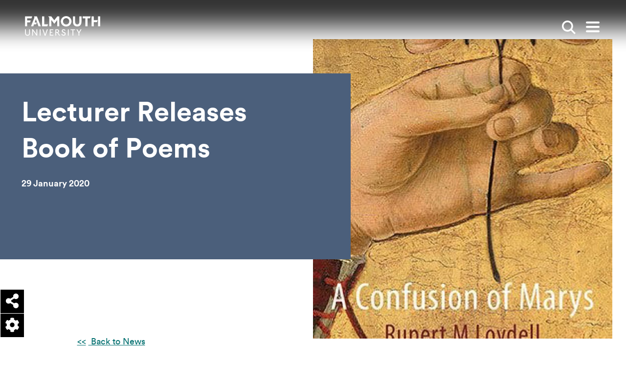

--- FILE ---
content_type: text/html; charset=UTF-8
request_url: https://www.falmouth.ac.uk/news/lecturer-releases-book-of-poems
body_size: 17130
content:




<!DOCTYPE html>
<html lang="en" dir="ltr" prefix="content: http://purl.org/rss/1.0/modules/content/  dc: http://purl.org/dc/terms/  foaf: http://xmlns.com/foaf/0.1/  og: http://ogp.me/ns#  rdfs: http://www.w3.org/2000/01/rdf-schema#  schema: http://schema.org/  sioc: http://rdfs.org/sioc/ns#  sioct: http://rdfs.org/sioc/types#  skos: http://www.w3.org/2004/02/skos/core#  xsd: http://www.w3.org/2001/XMLSchema# " class="no-js">
  <head>
    <meta charset="utf-8" />
<link rel="canonical" href="https://www.falmouth.ac.uk/news/lecturer-releases-book-of-poems" />
<meta property="og:title" content="Lecturer Releases Book of Poems" />
<meta property="og:image" content="http://www.falmouth.ac.uk/sites/default/files/styles/open_graph/public/media/images/rloydell_aconfusionofmarysnew.jpg?itok=4EJ-zWpm" />
<meta name="twitter:card" content="summary_large_image" />
<meta name="twitter:image" content="http://www.falmouth.ac.uk/sites/default/files/styles/open_graph/public/media/images/rloydell_aconfusionofmarysnew.jpg?itok=4EJ-zWpm" />
<meta name="Generator" content="Drupal 10 (https://www.drupal.org)" />
<meta name="MobileOptimized" content="width" />
<meta name="HandheldFriendly" content="true" />
<meta name="viewport" content="width=device-width, initial-scale=1.0" />
<script type="application/ld+json">{
    "@context": "https://schema.org",
    "@graph": [
        {
            "@type": "BlogPosting",
            "headline": "Lecturer Releases Book of Poems",
            "description": "English and Writing Senior Lecturer, Rupert Loydell, has released a new book of poems - A",
            "datePublished": "Wed, 29/01/2020 - 10:09",
            "dateModified": "Mon, 14/07/2025 - 14:14"
        }
    ]
}</script>
<link rel="icon" href="/themes/custom/falmouth/favicon.ico" type="image/vnd.microsoft.icon" />

    <title>Lecturer Releases Book of Poems | Falmouth University</title>
    <!-- Turn off telephone number detection. -->
    <meta name="format-detection" content="telephone=no">
    <link rel="apple-touch-icon" sizes="180x180" href="/themes/custom/falmouth/apple-touch-icon.png">
    <link rel="icon" type="image/png" sizes="32x32" href="/themes/custom/falmouth/favicon-32x32.png">
    <link rel="icon" type="image/png" sizes="16x16" href="/themes/custom/falmouth/favicon-16x16.png">
    <link rel="manifest" href="/themes/custom/falmouth/site.webmanifest">
    <link rel="mask-icon" href="/themes/custom/falmouth/safari-pinned-tab.svg" color="#000000">
    <meta name="msapplication-TileColor" content="#da532c">
    <meta name="theme-color" content="#ffffff">
    <meta name="msapplication-TileColor" content="#ffc40d">
    <meta name="theme-color" content="#ffffff">
    <link rel="stylesheet" media="all" href="/sites/default/files/css/css_bGoKHnbRU84yB9RWzn4MVletbBhPSD0PKdcu7lJHyWI.css?delta=0&amp;language=en&amp;theme=falmouth&amp;include=eJxdj9EOwjAIRX9Itm-iLVtROhZKnZ9vow-tvpCcE3IvRDVak7UTZcE7vm4bStHmeUVzjkJw4k7DBiNM0VoJdciIln4Jqhufw22qTvbPENRdy9C5h89rXHo5XOwZnF2mOwryAYWONilNKAMrocXcK6afKicKaD0x7eSTF46PCTUyCnwDn0xXXT9z6aYJvQHHknb9" />
<link rel="stylesheet" media="all" href="/sites/default/files/css/css__FwU641ilxeEVSy__wg77Gqic67O5lijhpNsPYiFOcg.css?delta=1&amp;language=en&amp;theme=falmouth&amp;include=eJxdj9EOwjAIRX9Itm-iLVtROhZKnZ9vow-tvpCcE3IvRDVak7UTZcE7vm4bStHmeUVzjkJw4k7DBiNM0VoJdciIln4Jqhufw22qTvbPENRdy9C5h89rXHo5XOwZnF2mOwryAYWONilNKAMrocXcK6afKicKaD0x7eSTF46PCTUyCnwDn0xXXT9z6aYJvQHHknb9" />

    <script type="application/json" data-drupal-selector="drupal-settings-json">{"path":{"baseUrl":"\/","pathPrefix":"","currentPath":"node\/38018","currentPathIsAdmin":false,"isFront":false,"currentLanguage":"en"},"pluralDelimiter":"\u0003","suppressDeprecationErrors":true,"gtag":{"tagId":"","consentMode":false,"otherIds":[],"events":[],"additionalConfigInfo":[]},"ajaxPageState":{"libraries":"[base64]","theme":"falmouth","theme_token":null},"ajaxTrustedUrl":{"form_action_p_pvdeGsVG5zNF_XLGPTvYSKCf43t8qZYSwcfZl2uzM":true},"gtm":{"tagId":null,"settings":{"data_layer":"dataLayer","include_environment":false},"tagIds":["GTM-KW86SCR"]},"fu_components":{"closedAccordions":[]},"user":{"uid":0,"permissionsHash":"bcf5880d2f86780e2a392eacc34ba181fbecd9ee0f0be47d81b6e3655df3f231"}}</script>
<script src="/sites/default/files/js/js_QbVX9cvgSXCmIGXrf8r8pl8AaKwc8Q62W46PuKRqMBc.js?scope=header&amp;delta=0&amp;language=en&amp;theme=falmouth&amp;include=eJxdyEEOgzAMBdELEThS9SHGmNgxCkHl-LBBpN2MNG-Gmh91GRZCpNLNzxskB6N8vLRLpBElfCUy1caTbEElp70xlSk165NAg3mENroVqdSxOyt9KnjgO__fY8X5i3YBbrxGjQ"></script>
<script src="/modules/contrib/google_tag/js/gtag.js?t9kiig"></script>
<script src="/modules/contrib/google_tag/js/gtm.js?t9kiig"></script>

  </head>
  <body>
    <script>document.querySelector('html').classList.remove('no-js');</script>
        <nav>
      
<a
   class="link link--skip sr-only sr-only-focusable"
    href="#main-content"
  
>        Skip to main content      </a>
      
<a
   class="link link--skip sr-only sr-only-focusable"
    href="#search_input"
  
>        Skip to search      </a>
      
<a
   class="link link--skip sr-only sr-only-focusable"
    href="#main-nav"
  
>        Skip to menu      </a>
    </nav>
    <noscript><iframe src="https://www.googletagmanager.com/ns.html?id=GTM-KW86SCR"
                  height="0" width="0" style="display:none;visibility:hidden"></iframe></noscript>

      


          
  <header  class="site-header js-header" aria-label="Main site header">
  <div  class="site-header__top container">
    
<a
   class="site-header__logo site-header__logo--desktop"
    href="/"
  
>        <span class="sr-only">Falmouth UniversityHomepage</span>
                <svg class="masthead__logo--desktop" id="Layer_1" xmlns="http://www.w3.org/2000/svg" viewBox="0 0 150.72 39.25" enable-background="new 0 0 150.72 39.25" xml:space="preserve" width="160" height="40"><defs><style>.cls-1{fill:#030102;}.cls-2{fill:#1d1d1b;}</style></defs><path class="cls-1" d="M8.25,33.75c0,.92-.24,3.94-3.28,3.94s-3.28-3.01-3.28-3.94v-7.22H.02v7.14c0,1.89.53,3.34,1.57,4.32.85.8,2.05,1.25,3.38,1.25s2.53-.44,3.39-1.25c1.04-.98,1.57-2.43,1.57-4.32v-7.14h-1.67v7.22h0Z"/><polygon class="cls-1" points="22.9 36.24 16.03 26.54 13.43 26.54 14.38 27.82 14.38 38.99 16.05 38.99 16.05 29.42 22.82 38.97 22.84 38.99 24.58 38.99 24.58 26.54 22.9 26.54 22.9 36.24"/><rect class="cls-1" x="29.49" y="26.54" width="1.67" height="12.45"/><path class="cls-1" d="M40.28,37.04l-3.51-10.51h-1.89l2.51,6.89c.8,2.31,1.87,5.64,1.88,5.67v.04h2.01v-.04c-.05.21,1.43-4.44,1.86-5.58.4-1.04,2.5-6.84,2.52-6.9l.03-.08h-1.89l-3.52,10.51h0Z"/><polygon class="cls-1" points="51.26 33.11 54.7 33.11 55.24 31.61 51.26 31.61 51.26 28.04 56.29 28.04 56.83 26.54 49.59 26.54 49.59 38.99 56.49 38.99 57.04 37.49 51.26 37.49 51.26 33.11"/><path class="cls-1" d="M66.17,33.07l.08-.03c1.39-.56,2.19-1.68,2.19-3.09,0-1.18-.82-3.42-3.92-3.42h-3.53v12.45h1.67v-5.53h1.81l3.85,5.5.02.03h2.01l-4.17-5.92h0ZM64.29,31.9h-1.64v-3.85h1.62c1.47,0,2.39.71,2.39,1.86,0,1.25-.88,2-2.37,2h0Z"/><path class="cls-1" d="M77.85,31.55c-1.23-.54-2.39-1.05-2.39-2.04,0-.62.4-1.66,1.92-1.66.99,0,1.88.51,2.43,1.41l.08.13,1.3-1.04-.07-.1c-.9-1.29-2.21-1.97-3.77-1.97-2.13,0-3.68,1.44-3.68,3.42s1.7,2.77,3.35,3.49c1.38.6,2.68,1.17,2.68,2.46,0,1.12-1,2.03-2.24,2.03-1.44,0-2.46-.78-3.05-2.32l-.06-.16-1.49.94.05.11c1.03,2.11,2.38,2.96,4.66,2.96,1.93,0,3.92-1.41,3.92-3.77s-1.93-3.13-3.64-3.89h0Z"/><rect class="cls-1" x="85.93" y="26.54" width="1.67" height="12.45"/><polygon class="cls-1" points="91.28 28.04 95.29 28.04 95.29 38.99 96.96 38.99 96.96 28.04 100.22 28.04 100.75 26.54 91.28 26.54 91.28 28.04"/><polygon class="cls-1" points="111.33 26.47 108.2 32.09 104.91 26.5 104.9 26.47 102.93 26.47 107.36 33.72 107.36 38.92 109.03 38.92 109.03 33.72 113.3 26.47 111.33 26.47"/><polygon class="cls-2" points="0 .41 0 20.38 4.28 20.38 4.28 12.54 9.99 12.54 11.44 8.56 4.28 8.56 4.28 4.4 12.94 4.4 14.39 .41 0 .41"/><polygon class="cls-2" points="18.09 .42 18.77 2.93 11.94 20.38 16.61 20.38 18.02 16.42 22.3 16.42 23.65 12.74 19.36 12.74 21.76 6.12 26.98 20.38 31.58 20.38 23.82 .42 18.09 .42"/><polygon class="cls-2" points="34.19 .42 34.19 20.38 44.72 20.38 46.16 16.4 38.47 16.4 38.47 .42 34.19 .42"/><polygon class="cls-2" points="64.8 .42 58.7 8.29 52.61 .42 46.48 .42 48.57 2.88 48.57 20.38 52.85 20.38 52.85 7.88 58.7 15.44 64.56 7.88 64.56 20.38 68.83 20.38 68.83 .42 64.8 .42"/><path class="cls-2" d="M82.49,0c-6.39,0-10.79,5.26-10.79,10.4s4.4,10.4,10.79,10.4,10.79-5.26,10.79-10.4S88.88,0,82.49,0ZM82.49,16.79c-3.57,0-6.24-2.76-6.24-6.39s2.67-6.39,6.24-6.39,6.24,2.76,6.24,6.39-2.67,6.39-6.24,6.39Z"/><path class="cls-2" d="M109.01.41v10.78c0,4.91-2.97,5.44-4.29,5.44s-4.29-.53-4.29-5.44V.41h-4.28v10.67c0,7.12,4.38,9.66,8.57,9.66s8.57-2.54,8.57-9.66V.41s-4.28,0-4.28,0Z"/><polygon class="cls-2" points="115.58 .42 115.58 4.4 121.11 4.4 121.11 20.38 125.39 20.38 125.39 4.4 130.2 4.4 131.65 .42 115.58 .42"/><rect class="cls-2" x="146.45" y=".42" width="4.28" height="19.97"/><polygon class="cls-2" points="133.61 .41 133.61 20.38 137.89 20.38 137.89 12.12 144.36 12.12 145.82 8.14 137.89 8.14 137.89 .41 133.61 .41"/></svg>
            </a>
    
<a
   class="site-header__logo site-header__logo--mobile"
    href="/"
  
>        <span class="sr-only">Falmouth UniversityHomepage</span>
                



<svg  class="icon"

  
  
  >
    
  <use xlink:href="/themes/custom/falmouth/dist/icons.svg#logo-mobile"></use>
</svg>
      </a>
    <div  class="site-header__breadcrumb">
      <div class="inner">
            
  
  <nav class="breadcrumb" aria-label="Breadcrumb">
    <h2  class="visually-hidden" id='system-breadcrumb'>Breadcrumb</h2>
    <ol  class="list list--inline list--unstyled">
          <li  class="item">
                  
<a
   class="link"
    href="/"
  
>        Home          



<svg  class="icon"

  
  
  >
    
  <use xlink:href="/themes/custom/falmouth/dist/icons.svg#arrow"></use>
</svg>
      </a>
              </li>
          <li  class="item">
                  
<a
   class="link"
    href="/news"
  
>        News & Stories          



<svg  class="icon"

  
  
  >
    
  <use xlink:href="/themes/custom/falmouth/dist/icons.svg#arrow"></use>
</svg>
      </a>
              </li>
          <li  class="item">
                  Lecturer Releases Book of Poems
              </li>
        </ol>
  </nav>


      </div>
    </div>
    <div  class="site-header__search">
              

<div  class="search-box js-search-box">
      <form  class="form" action="/search" >
      <fieldset>
        <label class="sr-only" for="search_input">Enter search keywords</label>
        <input type="text" id="search_input" name="s" value="" placeholder="Search" />
        


<button href=#  class="button button--search button--reset" aria-label="">
              <span class="visually-hidden">Search</span>
            



<svg  class="icon"

      aria-hidden="true" role="presentation"
  
  
  >
    
  <use xlink:href="/themes/custom/falmouth/dist/icons.svg#search"></use>
</svg>
            </button>
      </fieldset>
    </form>
  </div>
          </div>
    


<button href=#  class="button button--search button--reset search-toggle js-search-toggle" aria-label="">
          <span class="visually-hidden">Show search</span>
        



<svg  class="icon"

  
  
  >
    
  <use xlink:href="/themes/custom/falmouth/dist/icons.svg#search"></use>
</svg>
        </button>

    


<button href=#  class="button button--reset toggle-expand js-toggle-expand" aria-label="">
          <span class="icon-bar"></span>
        <span class="icon-bar"></span>
        <span class="icon-bar"></span>
        <span class="visually-hidden">Open main menu</span>
        </button>
  </div>
  <div  class="site-header__menu container">
        

<nav id="main-nav" class="main-nav" aria-label="Main menu">
  <div class="container">
    

  
                                    <ul  class="main-menu list--unstyled">
      
<li  class="main-menu__item d-flex d-md-none">
  
              </li>
          
<li  class="main-menu__item main-menu__item--with-sub">
  
      
<a
   class="main-menu__link main-menu__link--with-sub"
    href="/study"
  
>        Study          



<svg  class="icon"

  
  
  >
    
  <use xlink:href="/themes/custom/falmouth/dist/icons.svg#arrow"></use>
</svg>
      </a>
          <div class="main-menu-sub-wrapper">
        
  
                                              <ul  class="main-menu main-menu--sub main-menu--sub-1 list--unstyled">
      
<li  class="main-menu__item d-flex d-md-none">
  
                  
<a
   class="main-menu__link main-menu__link--back main-menu__back js-menu-back"
    href="#"
  
>        Back          



<svg  class="icon"

  
  
  >
    
  <use xlink:href="/themes/custom/falmouth/dist/icons.svg#arrow"></use>
</svg>
      </a>
              </li>
          
<li  class="main-menu__item main-menu__item--sub main-menu__item--sub-1">
  
      
<a
   class="main-menu__link main-menu__link--sub main-menu__link--sub-1"
    href="/study"
  
>        Study with us          



<svg  class="icon"

  
  
  >
    
  <use xlink:href="/themes/custom/falmouth/dist/icons.svg#arrow"></use>
</svg>
      </a>
      </li>
          
<li  class="main-menu__item main-menu__item--sub main-menu__item--sub-1">
  
      
<a
   class="main-menu__link main-menu__link--sub main-menu__link--sub-1"
    href="/study/apply"
  
>        Apply          



<svg  class="icon"

  
  
  >
    
  <use xlink:href="/themes/custom/falmouth/dist/icons.svg#arrow"></use>
</svg>
      </a>
      </li>
          
<li  class="main-menu__item main-menu__item--sub main-menu__item--sub-1">
  
      
<a
   class="main-menu__link main-menu__link--sub main-menu__link--sub-1"
    href="/study/undergraduate"
  
>        Undergraduate          



<svg  class="icon"

  
  
  >
    
  <use xlink:href="/themes/custom/falmouth/dist/icons.svg#arrow"></use>
</svg>
      </a>
      </li>
          
<li  class="main-menu__item main-menu__item--sub main-menu__item--sub-1">
  
      
<a
   class="main-menu__link main-menu__link--sub main-menu__link--sub-1"
    href="/study/postgraduate"
  
>        Postgraduate          



<svg  class="icon"

  
  
  >
    
  <use xlink:href="/themes/custom/falmouth/dist/icons.svg#arrow"></use>
</svg>
      </a>
      </li>
          
<li  class="main-menu__item main-menu__item--sub main-menu__item--sub-1">
  
      
<a
   class="main-menu__link main-menu__link--sub main-menu__link--sub-1"
    href="/study/online"
  
>        Online study          



<svg  class="icon"

  
  
  >
    
  <use xlink:href="/themes/custom/falmouth/dist/icons.svg#arrow"></use>
</svg>
      </a>
      </li>
          
<li  class="main-menu__item main-menu__item--sub main-menu__item--sub-1">
  
      
<a
   class="main-menu__link main-menu__link--sub main-menu__link--sub-1"
    href="/study/short-courses"
  
>        Short courses          



<svg  class="icon"

  
  
  >
    
  <use xlink:href="/themes/custom/falmouth/dist/icons.svg#arrow"></use>
</svg>
      </a>
      </li>
          
<li  class="main-menu__item main-menu__item--sub main-menu__item--sub-1">
  
      
<a
   class="main-menu__link main-menu__link--sub main-menu__link--sub-1"
    href="/study/international"
  
>        International students          



<svg  class="icon"

  
  
  >
    
  <use xlink:href="/themes/custom/falmouth/dist/icons.svg#arrow"></use>
</svg>
      </a>
      </li>
          
<li  class="main-menu__item main-menu__item--sub main-menu__item--sub-1">
  
      
<a
   class="main-menu__link main-menu__link--sub main-menu__link--sub-1"
    href="/research"
  
>        Research degrees          



<svg  class="icon"

  
  
  >
    
  <use xlink:href="/themes/custom/falmouth/dist/icons.svg#arrow"></use>
</svg>
      </a>
      </li>
          
<li  class="main-menu__item main-menu__item--sub main-menu__item--sub-1">
  
      
<a
   class="main-menu__link main-menu__link--sub main-menu__link--sub-1"
    href="/study/subjects"
  
>        Subjects          



<svg  class="icon"

  
  
  >
    
  <use xlink:href="/themes/custom/falmouth/dist/icons.svg#arrow"></use>
</svg>
      </a>
      </li>
      </ul>
      
                  <div class="main-menu__cards">
            <div class="row">
                                                


  



<div  data-history-node-id="32380" about="/experience/open-days" typeof="schema:WebPage" class="card card--mini card--hover-scale h-entry">
      <div  class="card__image">
                <picture>
                  <source srcset="/sites/default/files/styles/article_teaser_desktop/public/image/open-day-mother-smiling-father-daughter-student-mentor.jpeg.jpg?itok=rNf8PchD 1x" media="all and (min-width: 1200px)" type="image/jpeg" width="371" height="265"/>
              <source srcset="/sites/default/files/styles/article_teaser_tablet/public/image/open-day-mother-smiling-father-daughter-student-mentor.jpeg.jpg?itok=Kstzzdsj 1x" media="all and (min-width: 800px)" type="image/jpeg" width="287" height="205"/>
              <source srcset="/sites/default/files/styles/article_teaser_mobile/public/image/open-day-mother-smiling-father-daughter-student-mentor.jpeg.jpg?itok=_tzCDmCM 1x" media="all and (min-width: 540px)" type="image/jpeg" width="749" height="535"/>
              <source srcset="/sites/default/files/styles/article_teaser_mobile/public/image/open-day-mother-smiling-father-daughter-student-mentor.jpeg.jpg?itok=_tzCDmCM 1x" media="all and (max-width: 540px)" type="image/jpeg" width="749" height="535"/>
                  <img loading="lazy" width="749" height="535" src="/sites/default/files/styles/article_teaser_mobile/public/image/open-day-mother-smiling-father-daughter-student-mentor.jpeg.jpg?itok=_tzCDmCM" alt="Parents smiling with daughter at an Open Day at Falmouth University" typeof="foaf:Image" />

  </picture>


  <div class="media-title">Open day Penryn mother smiling father daughter student mentor</div>



    </div>
                <div  class="card__content">
              
  
<h3   class="heading heading--blue heading--small p-name heading--tiny">
      Open Days
    </h3>
                                          
<p  class="paragraph p-summary">
      <p>Our Open Days are the perfect way to get a taste of student life at Falmouth</p>

  </p>
                  </div>
              <a href="/experience/open-days" class="link link--overlay u-url"  aria-label="Go to Open Days ">
        Open Days
      </a>
      </div>





  



<div  data-history-node-id="4535" about="/study/prospectus" typeof="schema:WebPage" class="card card--mini card--hover-scale h-entry">
      <div  class="card__image">
                <picture>
                  <source srcset="/sites/default/files/styles/article_teaser_desktop/public/media/images/spread_2_white_background_ug2025_prospectus.jpg?itok=7X5rbuBm 1x" media="all and (min-width: 1200px)" type="image/jpeg" width="371" height="265"/>
              <source srcset="/sites/default/files/styles/article_teaser_tablet/public/media/images/spread_2_white_background_ug2025_prospectus.jpg?itok=wfztSZWb 1x" media="all and (min-width: 800px)" type="image/jpeg" width="287" height="205"/>
              <source srcset="/sites/default/files/styles/article_teaser_mobile/public/media/images/spread_2_white_background_ug2025_prospectus.jpg?itok=OSb-GLTj 1x" media="all and (min-width: 540px)" type="image/jpeg" width="749" height="535"/>
              <source srcset="/sites/default/files/styles/article_teaser_mobile/public/media/images/spread_2_white_background_ug2025_prospectus.jpg?itok=OSb-GLTj 1x" media="all and (max-width: 540px)" type="image/jpeg" width="749" height="535"/>
                  <img loading="lazy" width="749" height="535" src="/sites/default/files/styles/article_teaser_mobile/public/media/images/spread_2_white_background_ug2025_prospectus.jpg?itok=OSb-GLTj" alt="Prospectus header" typeof="foaf:Image" />

  </picture>





    </div>
                <div  class="card__content">
              
  
<h3   class="heading heading--blue heading--small p-name heading--tiny">
      Prospectus
    </h3>
                                          
<p  class="paragraph p-summary">
      Explore our future-focused undergraduate and postgraduate degree courses by viewing our prospectuses...
  </p>
                  </div>
              <a href="/study/prospectus" class="link link--overlay u-url"  aria-label="Go to Prospectus ">
        Prospectus
      </a>
      </div>



                                                  <div class="views-row col-sm">


  

  

<div  data-history-node-id="44715" about="/events/comedy-writing-course-overview-17-03-2026" class="card card--mini card--hover-scale hr-event">
      <div  class="card__image">
        <div class="event-main-image">
            <picture>
                  <source srcset="/sites/default/files/styles/article_teaser_desktop/public/image/comedy_writing_ma_2022.jpg?itok=u79c0yxM 1x" media="all and (min-width: 1200px)" type="image/jpeg" width="371" height="265"/>
              <source srcset="/sites/default/files/styles/article_teaser_tablet/public/image/comedy_writing_ma_2022.jpg?itok=3thR6N-u 1x" media="all and (min-width: 800px)" type="image/jpeg" width="287" height="205"/>
              <source srcset="/sites/default/files/styles/article_teaser_mobile/public/image/comedy_writing_ma_2022.jpg?itok=EQePOKV6 1x" media="all and (min-width: 540px)" type="image/jpeg" width="749" height="535"/>
              <source srcset="/sites/default/files/styles/article_teaser_mobile/public/image/comedy_writing_ma_2022.jpg?itok=EQePOKV6 1x" media="all and (max-width: 540px)" type="image/jpeg" width="749" height="535"/>
                  <img loading="lazy" width="749" height="535" src="/sites/default/files/styles/article_teaser_mobile/public/image/comedy_writing_ma_2022.jpg?itok=EQePOKV6" alt="Comedy Writing Ma 2022" typeof="foaf:Image" />

  </picture>


  <div class="media-title">Comedy Writing Ma 2022</div>


  </div>

    </div>
                <div  class="card__content">
              
  
<h3   class="heading heading--blue heading--small p-name heading--tiny">
      MA Comedy Writing (Online) - Course Overview and Live Q&amp;A
    </h3>
                          
  
<h4   class="heading heading--grey heading--xsmall card__subtitle heading--tiny">
        <div class="date-recur-date"><time datetime="2026-03-17T18:00:00Z">Tue, 17/03/2026 - 18:00</time>
-<time datetime="2026-03-17T19:00:00Z">Tue, 17/03/2026 - 19:00</time>
</div>



    </h4>
                              
<p  class="paragraph p-summary">
        Discover everything you need to know about our part-time, online MA Comedy Writing degree at Falmout...

  </p>
                  </div>
              <a href="/events/comedy-writing-course-overview-17-03-2026" class="link link--overlay u-url"  aria-label="Go to MA Comedy Writing (Online) - Course Overview and Live Q&amp;A ">
        MA Comedy Writing (Online) - Course Overview and Live Q&amp;A
      </a>
      </div>


</div>
  

  

                                          </div>
          </div>
              </div>

      </li>
          
<li  class="main-menu__item main-menu__item--with-sub">
  
      
<a
   class="main-menu__link main-menu__link--with-sub"
    href="/experience/student-life"
  
>        Student life          



<svg  class="icon"

  
  
  >
    
  <use xlink:href="/themes/custom/falmouth/dist/icons.svg#arrow"></use>
</svg>
      </a>
          <div class="main-menu-sub-wrapper">
        
  
                                              <ul  class="main-menu main-menu--sub main-menu--sub-1 list--unstyled">
      
<li  class="main-menu__item d-flex d-md-none">
  
                  
<a
   class="main-menu__link main-menu__link--back main-menu__back js-menu-back"
    href="#"
  
>        Back          



<svg  class="icon"

  
  
  >
    
  <use xlink:href="/themes/custom/falmouth/dist/icons.svg#arrow"></use>
</svg>
      </a>
              </li>
          
<li  class="main-menu__item main-menu__item--sub main-menu__item--sub-1">
  
      
<a
   class="main-menu__link main-menu__link--sub main-menu__link--sub-1"
    href="/experience/student-life"
  
>        Student life          



<svg  class="icon"

  
  
  >
    
  <use xlink:href="/themes/custom/falmouth/dist/icons.svg#arrow"></use>
</svg>
      </a>
      </li>
          
<li  class="main-menu__item main-menu__item--sub main-menu__item--sub-1">
  
      
<a
   class="main-menu__link main-menu__link--sub main-menu__link--sub-1"
    href="https://www.falmouth.ac.uk/study/why-falmouth"
  
>        Why Falmouth          



<svg  class="icon"

  
  
  >
    
  <use xlink:href="/themes/custom/falmouth/dist/icons.svg#arrow"></use>
</svg>
      </a>
      </li>
          
<li  class="main-menu__item main-menu__item--sub main-menu__item--sub-1">
  
      
<a
   class="main-menu__link main-menu__link--sub main-menu__link--sub-1"
    href="/accommodation"
  
>        Accommodation          



<svg  class="icon"

  
  
  >
    
  <use xlink:href="/themes/custom/falmouth/dist/icons.svg#arrow"></use>
</svg>
      </a>
      </li>
          
<li  class="main-menu__item main-menu__item--sub main-menu__item--sub-1">
  
      
<a
   class="main-menu__link main-menu__link--sub main-menu__link--sub-1"
    href="/experience/support"
  
>        Student support          



<svg  class="icon"

  
  
  >
    
  <use xlink:href="/themes/custom/falmouth/dist/icons.svg#arrow"></use>
</svg>
      </a>
      </li>
          
<li  class="main-menu__item main-menu__item--sub main-menu__item--sub-1">
  
      
<a
   class="main-menu__link main-menu__link--sub main-menu__link--sub-1"
    href="/tuition-fees-student-funding"
  
>        Fees and funding          



<svg  class="icon"

  
  
  >
    
  <use xlink:href="/themes/custom/falmouth/dist/icons.svg#arrow"></use>
</svg>
      </a>
      </li>
          
<li  class="main-menu__item main-menu__item--sub main-menu__item--sub-1">
  
      
<a
   class="main-menu__link main-menu__link--sub main-menu__link--sub-1"
    href="/employability"
  
>        Employability Service          



<svg  class="icon"

  
  
  >
    
  <use xlink:href="/themes/custom/falmouth/dist/icons.svg#arrow"></use>
</svg>
      </a>
      </li>
          
<li  class="main-menu__item main-menu__item--sub main-menu__item--sub-1">
  
      
<a
   class="main-menu__link main-menu__link--sub main-menu__link--sub-1"
    href="/student-voice"
  
>        Student Voices          



<svg  class="icon"

  
  
  >
    
  <use xlink:href="/themes/custom/falmouth/dist/icons.svg#arrow"></use>
</svg>
      </a>
      </li>
          
<li  class="main-menu__item main-menu__item--sub main-menu__item--sub-1">
  
      
<a
   class="main-menu__link main-menu__link--sub main-menu__link--sub-1"
    href="/exchange"
  
>        Study abroad exchanges          



<svg  class="icon"

  
  
  >
    
  <use xlink:href="/themes/custom/falmouth/dist/icons.svg#arrow"></use>
</svg>
      </a>
      </li>
          
<li  class="main-menu__item main-menu__item--sub main-menu__item--sub-1">
  
      
<a
   class="main-menu__link main-menu__link--sub main-menu__link--sub-1"
    href="/experience/virtual-experience"
  
>        Virtual experience          



<svg  class="icon"

  
  
  >
    
  <use xlink:href="/themes/custom/falmouth/dist/icons.svg#arrow"></use>
</svg>
      </a>
      </li>
      </ul>
      
                  <div class="main-menu__cards">
            <div class="row">
                                                


  



<div  data-history-node-id="34566" about="/accommodation" typeof="schema:WebPage" class="card card--mini card--hover-scale h-entry">
      <div  class="card__image">
                <picture>
                  <source srcset="/sites/default/files/styles/article_teaser_desktop/public/image/glasney-village-29_-accomodation_cmjessop_0.jpg?itok=4UEG-HYd 1x" media="all and (min-width: 1200px)" type="image/jpeg" width="371" height="265"/>
              <source srcset="/sites/default/files/styles/article_teaser_tablet/public/image/glasney-village-29_-accomodation_cmjessop_0.jpg?itok=74Pmt39Z 1x" media="all and (min-width: 800px)" type="image/jpeg" width="287" height="205"/>
              <source srcset="/sites/default/files/styles/article_teaser_mobile/public/image/glasney-village-29_-accomodation_cmjessop_0.jpg?itok=0Ud1ehpM 1x" media="all and (min-width: 540px)" type="image/jpeg" width="749" height="535"/>
              <source srcset="/sites/default/files/styles/article_teaser_mobile/public/image/glasney-village-29_-accomodation_cmjessop_0.jpg?itok=0Ud1ehpM 1x" media="all and (max-width: 540px)" type="image/jpeg" width="749" height="535"/>
                  <img loading="lazy" width="749" height="535" src="/sites/default/files/styles/article_teaser_mobile/public/image/glasney-village-29_-accomodation_cmjessop_0.jpg?itok=0Ud1ehpM" alt="Students walking through Glasney Village with arms linked." typeof="foaf:Image" />

  </picture>


  <div class="media-title">Students walking in Glasney Student Village</div>



    </div>
                <div  class="card__content">
              
  
<h3   class="heading heading--blue heading--small p-name heading--tiny">
      Accommodation
    </h3>
                                          
<p  class="paragraph p-summary">
      Explore all our on and off-campus accommodation options and discover modern, well-equipped spaces de...
  </p>
                  </div>
              <a href="/accommodation" class="link link--overlay u-url"  aria-label="Go to Accommodation ">
        Accommodation
      </a>
      </div>





  



<div  data-history-node-id="32380" about="/experience/open-days" typeof="schema:WebPage" class="card card--mini card--hover-scale h-entry">
      <div  class="card__image">
                <picture>
                  <source srcset="/sites/default/files/styles/article_teaser_desktop/public/image/open-day-mother-smiling-father-daughter-student-mentor.jpeg.jpg?itok=rNf8PchD 1x" media="all and (min-width: 1200px)" type="image/jpeg" width="371" height="265"/>
              <source srcset="/sites/default/files/styles/article_teaser_tablet/public/image/open-day-mother-smiling-father-daughter-student-mentor.jpeg.jpg?itok=Kstzzdsj 1x" media="all and (min-width: 800px)" type="image/jpeg" width="287" height="205"/>
              <source srcset="/sites/default/files/styles/article_teaser_mobile/public/image/open-day-mother-smiling-father-daughter-student-mentor.jpeg.jpg?itok=_tzCDmCM 1x" media="all and (min-width: 540px)" type="image/jpeg" width="749" height="535"/>
              <source srcset="/sites/default/files/styles/article_teaser_mobile/public/image/open-day-mother-smiling-father-daughter-student-mentor.jpeg.jpg?itok=_tzCDmCM 1x" media="all and (max-width: 540px)" type="image/jpeg" width="749" height="535"/>
                  <img loading="lazy" width="749" height="535" src="/sites/default/files/styles/article_teaser_mobile/public/image/open-day-mother-smiling-father-daughter-student-mentor.jpeg.jpg?itok=_tzCDmCM" alt="Parents smiling with daughter at an Open Day at Falmouth University" typeof="foaf:Image" />

  </picture>


  <div class="media-title">Open day Penryn mother smiling father daughter student mentor</div>



    </div>
                <div  class="card__content">
              
  
<h3   class="heading heading--blue heading--small p-name heading--tiny">
      Open Days
    </h3>
                                          
<p  class="paragraph p-summary">
      <p>Our Open Days are the perfect way to get a taste of student life at Falmouth</p>

  </p>
                  </div>
              <a href="/experience/open-days" class="link link--overlay u-url"  aria-label="Go to Open Days ">
        Open Days
      </a>
      </div>



                                                  <div class="views-row col-sm">


    



<div  data-history-node-id="47603" about="/news/game-development-graduate-making-retro-games-and-his-youtube-following" typeof="schema:Article" class="card card--mini card--hover-scale card--article-feed-card h-entry">
      <div  class="card__image">
                <picture>
                  <source srcset="/sites/default/files/styles/article_teaser_desktop/public/media/images/robertdoman.jpg?itok=iODvaLlF 1x" media="all and (min-width: 1200px)" type="image/jpeg" width="371" height="265"/>
              <source srcset="/sites/default/files/styles/article_teaser_tablet/public/media/images/robertdoman.jpg?itok=Rkp7O11g 1x" media="all and (min-width: 800px)" type="image/jpeg" width="287" height="205"/>
              <source srcset="/sites/default/files/styles/article_teaser_mobile/public/media/images/robertdoman.jpg?itok=jcbPF0MR 1x" media="all and (min-width: 540px)" type="image/jpeg" width="749" height="535"/>
              <source srcset="/sites/default/files/styles/article_teaser_mobile/public/media/images/robertdoman.jpg?itok=jcbPF0MR 1x" media="all and (max-width: 540px)" type="image/jpeg" width="749" height="535"/>
                  <img loading="lazy" width="749" height="535" src="/sites/default/files/styles/article_teaser_mobile/public/media/images/robertdoman.jpg?itok=jcbPF0MR" alt="robert doman" typeof="foaf:Image" />

  </picture>





    </div>
                <div  class="card__content">
              
  
<h3   class="heading heading--blue heading--small p-name heading--tiny">
      Game Development graduate on making retro games and his YouTube following
    </h3>
                                          </div>
              <a href="/news/game-development-graduate-making-retro-games-and-his-youtube-following" class="link link--overlay u-url"  aria-label="Go to Game Development graduate on making retro games and his YouTube following ">
        Game Development graduate on making retro games and his YouTube following
      </a>
      </div>


</div>
          <div class="views-row col-sm">


    



<div  data-history-node-id="47598" about="/news/meet-falmouth-graduate-behind-new-pottery-studio-out-west" typeof="schema:Article" class="card card--mini card--hover-scale card--article-feed-card h-entry">
      <div  class="card__image">
                <picture>
                  <source srcset="/sites/default/files/styles/article_teaser_desktop/public/media/images/cam25-7.jpg?itok=Tf9bAcEc 1x" media="all and (min-width: 1200px)" type="image/jpeg" width="371" height="265"/>
              <source srcset="/sites/default/files/styles/article_teaser_tablet/public/media/images/cam25-7.jpg?itok=I4S53ejy 1x" media="all and (min-width: 800px)" type="image/jpeg" width="287" height="205"/>
              <source srcset="/sites/default/files/styles/article_teaser_mobile/public/media/images/cam25-7.jpg?itok=RVR-kaum 1x" media="all and (min-width: 540px)" type="image/jpeg" width="749" height="535"/>
              <source srcset="/sites/default/files/styles/article_teaser_mobile/public/media/images/cam25-7.jpg?itok=RVR-kaum 1x" media="all and (max-width: 540px)" type="image/jpeg" width="749" height="535"/>
                  <img loading="lazy" width="749" height="535" src="/sites/default/files/styles/article_teaser_mobile/public/media/images/cam25-7.jpg?itok=RVR-kaum" alt="A man at a pottery wheel " typeof="foaf:Image" />

  </picture>


  <div class="media-title">Louis 2</div>



    </div>
                <div  class="card__content">
              
  
<h3   class="heading heading--blue heading--small p-name heading--tiny">
      Meet the Falmouth graduate behind new pottery studio Out West 
    </h3>
                                          </div>
              <a href="/news/meet-falmouth-graduate-behind-new-pottery-studio-out-west" class="link link--overlay u-url"  aria-label="Go to Meet the Falmouth graduate behind new pottery studio Out West  ">
        Meet the Falmouth graduate behind new pottery studio Out West 
      </a>
      </div>


</div>
          <div class="views-row col-sm">


    



<div  data-history-node-id="47601" about="/student-voice/finding-my-creative-voice-through-collaboration" typeof="schema:Article" class="card card--mini card--hover-scale card--article-feed-card h-entry">
      <div  class="card__image">
                <picture>
                  <source srcset="/sites/default/files/styles/article_teaser_desktop/public/media/images/sam_festival_management_collab_3.jpg?h=39e6b10c&amp;itok=zjedAO1E 1x" media="all and (min-width: 1200px)" type="image/jpeg" width="371" height="265"/>
              <source srcset="/sites/default/files/styles/article_teaser_tablet/public/media/images/sam_festival_management_collab_3.jpg?h=39e6b10c&amp;itok=myn8qyBh 1x" media="all and (min-width: 800px)" type="image/jpeg" width="287" height="205"/>
              <source srcset="/sites/default/files/styles/article_teaser_mobile/public/media/images/sam_festival_management_collab_3.jpg?h=39e6b10c&amp;itok=c_bGh0EB 1x" media="all and (min-width: 540px)" type="image/jpeg" width="749" height="535"/>
              <source srcset="/sites/default/files/styles/article_teaser_mobile/public/media/images/sam_festival_management_collab_3.jpg?h=39e6b10c&amp;itok=c_bGh0EB 1x" media="all and (max-width: 540px)" type="image/jpeg" width="749" height="535"/>
                  <img loading="lazy" width="749" height="535" src="/sites/default/files/styles/article_teaser_mobile/public/media/images/sam_festival_management_collab_3.jpg?h=39e6b10c&amp;itok=c_bGh0EB" alt="A young man playing a metal instrument surrounded by plants" typeof="foaf:Image" />

  </picture>


  <div class="media-title">Sam Judd Festival Management collaboration</div>



    </div>
                <div  class="card__content">
              
  
<h3   class="heading heading--blue heading--small p-name heading--tiny">
      Finding my creative voice through collaboration
    </h3>
                                          </div>
              <a href="/student-voice/finding-my-creative-voice-through-collaboration" class="link link--overlay u-url"  aria-label="Go to Finding my creative voice through collaboration ">
        Finding my creative voice through collaboration
      </a>
      </div>


</div>
  

  

                                          </div>
          </div>
              </div>

      </li>
          
<li  class="main-menu__item main-menu__item--with-sub">
  
      
<a
   class="main-menu__link main-menu__link--with-sub"
    href="/events"
  
>        News & events          



<svg  class="icon"

  
  
  >
    
  <use xlink:href="/themes/custom/falmouth/dist/icons.svg#arrow"></use>
</svg>
      </a>
          <div class="main-menu-sub-wrapper">
        
  
                                              <ul  class="main-menu main-menu--sub main-menu--sub-1 list--unstyled">
      
<li  class="main-menu__item d-flex d-md-none">
  
                  
<a
   class="main-menu__link main-menu__link--back main-menu__back js-menu-back"
    href="#"
  
>        Back          



<svg  class="icon"

  
  
  >
    
  <use xlink:href="/themes/custom/falmouth/dist/icons.svg#arrow"></use>
</svg>
      </a>
              </li>
          
<li  class="main-menu__item main-menu__item--sub main-menu__item--sub-1">
  
      
<a
   class="main-menu__link main-menu__link--sub main-menu__link--sub-1"
    href="/experience/open-days-visiting-us"
  
>        Open Days & events          



<svg  class="icon"

  
  
  >
    
  <use xlink:href="/themes/custom/falmouth/dist/icons.svg#arrow"></use>
</svg>
      </a>
      </li>
          
<li  class="main-menu__item main-menu__item--sub main-menu__item--sub-1">
  
      
<a
   class="main-menu__link main-menu__link--sub main-menu__link--sub-1"
    href="/experience/open-days"
  
>        Your Open Day experience          



<svg  class="icon"

  
  
  >
    
  <use xlink:href="/themes/custom/falmouth/dist/icons.svg#arrow"></use>
</svg>
      </a>
      </li>
          
<li  class="main-menu__item main-menu__item--sub main-menu__item--sub-1">
  
      
<a
   class="main-menu__link main-menu__link--sub main-menu__link--sub-1"
    href="/arts-centre"
  
>        Arts Centre events          



<svg  class="icon"

  
  
  >
    
  <use xlink:href="/themes/custom/falmouth/dist/icons.svg#arrow"></use>
</svg>
      </a>
      </li>
          
<li  class="main-menu__item main-menu__item--sub main-menu__item--sub-1">
  
      
<a
   class="main-menu__link main-menu__link--sub main-menu__link--sub-1"
    href="/events"
  
>        All events          



<svg  class="icon"

  
  
  >
    
  <use xlink:href="/themes/custom/falmouth/dist/icons.svg#arrow"></use>
</svg>
      </a>
      </li>
          
<li  class="main-menu__item main-menu__item--sub main-menu__item--sub-1">
  
      
<a
   class="main-menu__link main-menu__link--sub main-menu__link--sub-1"
    href="/experience/campus-tours"
  
>        Campus tours          



<svg  class="icon"

  
  
  >
    
  <use xlink:href="/themes/custom/falmouth/dist/icons.svg#arrow"></use>
</svg>
      </a>
      </li>
          
<li  class="main-menu__item main-menu__item--sub main-menu__item--sub-1">
  
      
<a
   class="main-menu__link main-menu__link--sub main-menu__link--sub-1"
    href="/news"
  
>        News & stories          



<svg  class="icon"

  
  
  >
    
  <use xlink:href="/themes/custom/falmouth/dist/icons.svg#arrow"></use>
</svg>
      </a>
      </li>
          
<li  class="main-menu__item main-menu__item--sub main-menu__item--sub-1">
  
      
<a
   class="main-menu__link main-menu__link--sub main-menu__link--sub-1"
    href="/alumni"
  
>        Alumni          



<svg  class="icon"

  
  
  >
    
  <use xlink:href="/themes/custom/falmouth/dist/icons.svg#arrow"></use>
</svg>
      </a>
      </li>
      </ul>
      
                  <div class="main-menu__cards">
            <div class="row">
                                                


  



<div  data-history-node-id="34506" about="/news" typeof="schema:WebPage" class="card card--mini card--hover-scale h-entry">
      <div  class="card__image">
                <picture>
                  <source srcset="/sites/default/files/styles/article_teaser_desktop/public/image/4.png.jpg?itok=ti3J3q_m 1x" media="all and (min-width: 1200px)" type="image/jpeg" width="371" height="265"/>
              <source srcset="/sites/default/files/styles/article_teaser_tablet/public/image/4.png.jpg?itok=r_XXeeV6 1x" media="all and (min-width: 800px)" type="image/jpeg" width="287" height="205"/>
              <source srcset="/sites/default/files/styles/article_teaser_mobile/public/image/4.png.jpg?itok=4-_D_J6m 1x" media="all and (min-width: 540px)" type="image/jpeg" width="749" height="535"/>
              <source srcset="/sites/default/files/styles/article_teaser_mobile/public/image/4.png.jpg?itok=4-_D_J6m 1x" media="all and (max-width: 540px)" type="image/jpeg" width="749" height="535"/>
                  <img loading="lazy" width="749" height="535" src="/sites/default/files/styles/article_teaser_mobile/public/image/4.png.jpg?itok=4-_D_J6m" alt="Fresh from Falmouth September" typeof="foaf:Image" />

  </picture>


  <div class="media-title">Fresh From Falmouth September </div>



    </div>
                <div  class="card__content">
              
  
<h3   class="heading heading--blue heading--small p-name heading--tiny">
      News &amp; Stories
    </h3>
                                          
<p  class="paragraph p-summary">
      The latest News &amp; Stories from our creative community, from our collaboration with industry part...
  </p>
                  </div>
              <a href="/news" class="link link--overlay u-url"  aria-label="Go to News &amp; Stories ">
        News &amp; Stories
      </a>
      </div>





  



<div  data-history-node-id="32380" about="/experience/open-days" typeof="schema:WebPage" class="card card--mini card--hover-scale h-entry">
      <div  class="card__image">
                <picture>
                  <source srcset="/sites/default/files/styles/article_teaser_desktop/public/image/open-day-mother-smiling-father-daughter-student-mentor.jpeg.jpg?itok=rNf8PchD 1x" media="all and (min-width: 1200px)" type="image/jpeg" width="371" height="265"/>
              <source srcset="/sites/default/files/styles/article_teaser_tablet/public/image/open-day-mother-smiling-father-daughter-student-mentor.jpeg.jpg?itok=Kstzzdsj 1x" media="all and (min-width: 800px)" type="image/jpeg" width="287" height="205"/>
              <source srcset="/sites/default/files/styles/article_teaser_mobile/public/image/open-day-mother-smiling-father-daughter-student-mentor.jpeg.jpg?itok=_tzCDmCM 1x" media="all and (min-width: 540px)" type="image/jpeg" width="749" height="535"/>
              <source srcset="/sites/default/files/styles/article_teaser_mobile/public/image/open-day-mother-smiling-father-daughter-student-mentor.jpeg.jpg?itok=_tzCDmCM 1x" media="all and (max-width: 540px)" type="image/jpeg" width="749" height="535"/>
                  <img loading="lazy" width="749" height="535" src="/sites/default/files/styles/article_teaser_mobile/public/image/open-day-mother-smiling-father-daughter-student-mentor.jpeg.jpg?itok=_tzCDmCM" alt="Parents smiling with daughter at an Open Day at Falmouth University" typeof="foaf:Image" />

  </picture>


  <div class="media-title">Open day Penryn mother smiling father daughter student mentor</div>



    </div>
                <div  class="card__content">
              
  
<h3   class="heading heading--blue heading--small p-name heading--tiny">
      Open Days
    </h3>
                                          
<p  class="paragraph p-summary">
      <p>Our Open Days are the perfect way to get a taste of student life at Falmouth</p>

  </p>
                  </div>
              <a href="/experience/open-days" class="link link--overlay u-url"  aria-label="Go to Open Days ">
        Open Days
      </a>
      </div>



                                                  <div class="views-row col-sm">


  

  

<div  data-history-node-id="45184" about="/events/open-day-23-05-2026" class="card card--mini card--hover-scale hr-event">
      <div  class="card__image">
        <div class="event-main-image">
            <picture>
                  <source srcset="/sites/default/files/styles/article_teaser_desktop/public/image/open-day-mother-smiling-father-daughter-student-mentor.jpeg.jpg?itok=rNf8PchD 1x" media="all and (min-width: 1200px)" type="image/jpeg" width="371" height="265"/>
              <source srcset="/sites/default/files/styles/article_teaser_tablet/public/image/open-day-mother-smiling-father-daughter-student-mentor.jpeg.jpg?itok=Kstzzdsj 1x" media="all and (min-width: 800px)" type="image/jpeg" width="287" height="205"/>
              <source srcset="/sites/default/files/styles/article_teaser_mobile/public/image/open-day-mother-smiling-father-daughter-student-mentor.jpeg.jpg?itok=_tzCDmCM 1x" media="all and (min-width: 540px)" type="image/jpeg" width="749" height="535"/>
              <source srcset="/sites/default/files/styles/article_teaser_mobile/public/image/open-day-mother-smiling-father-daughter-student-mentor.jpeg.jpg?itok=_tzCDmCM 1x" media="all and (max-width: 540px)" type="image/jpeg" width="749" height="535"/>
                  <img loading="lazy" width="749" height="535" src="/sites/default/files/styles/article_teaser_mobile/public/image/open-day-mother-smiling-father-daughter-student-mentor.jpeg.jpg?itok=_tzCDmCM" alt="Parents smiling with daughter at an Open Day at Falmouth University" typeof="foaf:Image" />

  </picture>


  <div class="media-title">Open day Penryn mother smiling father daughter student mentor</div>


  </div>

    </div>
                <div  class="card__content">
              
  
<h3   class="heading heading--blue heading--small p-name heading--tiny">
      Open Day
    </h3>
                          
  
<h4   class="heading heading--grey heading--xsmall card__subtitle heading--tiny">
        <div class="date-recur-date"><time datetime="2026-05-23T09:00:00Z">Sat, 23/05/2026 - 09:00</time>
-<time datetime="2026-05-23T16:00:00Z">Sat, 23/05/2026 - 16:00</time>
</div>



    </h4>
                              
<p  class="paragraph p-summary">
        Visit our beautiful campuses and explore our professional-standard facilities at an Open Day. 

  </p>
                  </div>
              <a href="/events/open-day-23-05-2026" class="link link--overlay u-url"  aria-label="Go to Open Day ">
        Open Day
      </a>
      </div>


</div>
  

  

                                          </div>
          </div>
              </div>

      </li>
          
<li  class="main-menu__item main-menu__item--with-sub">
  
      
<a
   class="main-menu__link main-menu__link--with-sub"
    href="/local-community"
  
>        Local community          



<svg  class="icon"

  
  
  >
    
  <use xlink:href="/themes/custom/falmouth/dist/icons.svg#arrow"></use>
</svg>
      </a>
          <div class="main-menu-sub-wrapper">
        
  
                                              <ul  class="main-menu main-menu--sub main-menu--sub-1 list--unstyled">
      
<li  class="main-menu__item d-flex d-md-none">
  
                  
<a
   class="main-menu__link main-menu__link--back main-menu__back js-menu-back"
    href="#"
  
>        Back          



<svg  class="icon"

  
  
  >
    
  <use xlink:href="/themes/custom/falmouth/dist/icons.svg#arrow"></use>
</svg>
      </a>
              </li>
          
<li  class="main-menu__item main-menu__item--sub main-menu__item--sub-1">
  
      
<a
   class="main-menu__link main-menu__link--sub main-menu__link--sub-1"
    href="/local-community"
  
>        Community events          



<svg  class="icon"

  
  
  >
    
  <use xlink:href="/themes/custom/falmouth/dist/icons.svg#arrow"></use>
</svg>
      </a>
      </li>
          
<li  class="main-menu__item main-menu__item--sub main-menu__item--sub-1">
  
      
<a
   class="main-menu__link main-menu__link--sub main-menu__link--sub-1"
    href="/arts-centre"
  
>        Arts Centre events          



<svg  class="icon"

  
  
  >
    
  <use xlink:href="/themes/custom/falmouth/dist/icons.svg#arrow"></use>
</svg>
      </a>
      </li>
          
<li  class="main-menu__item main-menu__item--sub main-menu__item--sub-1">
  
      
<a
   class="main-menu__link main-menu__link--sub main-menu__link--sub-1"
    href="/celebrating-120-years"
  
>        Our creative legacy          



<svg  class="icon"

  
  
  >
    
  <use xlink:href="/themes/custom/falmouth/dist/icons.svg#arrow"></use>
</svg>
      </a>
      </li>
          
<li  class="main-menu__item main-menu__item--sub main-menu__item--sub-1">
  
      
<a
   class="main-menu__link main-menu__link--sub main-menu__link--sub-1"
    href="/working-with-business/facilities-equipment-hire"
  
>        Using our facilities          



<svg  class="icon"

  
  
  >
    
  <use xlink:href="/themes/custom/falmouth/dist/icons.svg#arrow"></use>
</svg>
      </a>
      </li>
          
<li  class="main-menu__item main-menu__item--sub main-menu__item--sub-1">
  
      
<a
   class="main-menu__link main-menu__link--sub main-menu__link--sub-1"
    href="/experience/widening-participation-outreach/schools-colleges-outreach"
  
>        Working with schools and colleges          



<svg  class="icon"

  
  
  >
    
  <use xlink:href="/themes/custom/falmouth/dist/icons.svg#arrow"></use>
</svg>
      </a>
      </li>
          
<li  class="main-menu__item main-menu__item--sub main-menu__item--sub-1">
  
      
<a
   class="main-menu__link main-menu__link--sub main-menu__link--sub-1"
    href="/sustainability"
  
>        Sustainability          



<svg  class="icon"

  
  
  >
    
  <use xlink:href="/themes/custom/falmouth/dist/icons.svg#arrow"></use>
</svg>
      </a>
      </li>
      </ul>
      
                  <div class="main-menu__cards">
            <div class="row">
                                                


  



<div  data-history-node-id="43621" about="/working-with-business/facilities-equipment-hire" typeof="schema:WebPage" class="card card--mini card--hover-scale h-entry">
      <div  class="card__image">
                <picture>
                  <source srcset="/sites/default/files/styles/article_teaser_desktop/public/image/amata_cmattjessop25_0.jpg?itok=mq38GFou 1x" media="all and (min-width: 1200px)" type="image/jpeg" width="371" height="265"/>
              <source srcset="/sites/default/files/styles/article_teaser_tablet/public/image/amata_cmattjessop25_0.jpg?itok=6ZngzVur 1x" media="all and (min-width: 800px)" type="image/jpeg" width="287" height="205"/>
              <source srcset="/sites/default/files/styles/article_teaser_mobile/public/image/amata_cmattjessop25_0.jpg?itok=Bz9S-DPC 1x" media="all and (min-width: 540px)" type="image/jpeg" width="749" height="535"/>
              <source srcset="/sites/default/files/styles/article_teaser_mobile/public/image/amata_cmattjessop25_0.jpg?itok=Bz9S-DPC 1x" media="all and (max-width: 540px)" type="image/jpeg" width="749" height="535"/>
                  <img loading="lazy" width="749" height="535" src="/sites/default/files/styles/article_teaser_mobile/public/image/amata_cmattjessop25_0.jpg?itok=Bz9S-DPC" alt="Exterior of the AMATA building on Penryn Campus" typeof="foaf:Image" />

  </picture>


  <div class="media-title">AMATA building day</div>
      <figcaption>AMATA building</figcaption>
  


    </div>
                <div  class="card__content">
              
  
<h3   class="heading heading--blue heading--small p-name heading--tiny">
      Facilities &amp; Equipment Hire
    </h3>
                                          
<p  class="paragraph p-summary">
      Performance venues, conference spaces and professional-standard facilities. See our hire options.
...
  </p>
                  </div>
              <a href="/working-with-business/facilities-equipment-hire" class="link link--overlay u-url"  aria-label="Go to Facilities &amp; Equipment Hire ">
        Facilities &amp; Equipment Hire
      </a>
      </div>





  



<div  data-history-node-id="44774" about="/arts-centre" typeof="schema:WebPage" class="card card--mini card--hover-scale h-entry">
      <div  class="card__image">
                <picture>
                  <source srcset="/sites/default/files/styles/article_teaser_desktop/public/media/images/artscentre-nydc-wall-oona-doherty-summer-2024.jpg?itok=Z3qgQH4U 1x" media="all and (min-width: 1200px)" type="image/jpeg" width="371" height="265"/>
              <source srcset="/sites/default/files/styles/article_teaser_tablet/public/media/images/artscentre-nydc-wall-oona-doherty-summer-2024.jpg?itok=Pdrtb8EC 1x" media="all and (min-width: 800px)" type="image/jpeg" width="287" height="205"/>
              <source srcset="/sites/default/files/styles/article_teaser_mobile/public/media/images/artscentre-nydc-wall-oona-doherty-summer-2024.jpg?itok=yLOFDKS_ 1x" media="all and (min-width: 540px)" type="image/jpeg" width="749" height="535"/>
              <source srcset="/sites/default/files/styles/article_teaser_mobile/public/media/images/artscentre-nydc-wall-oona-doherty-summer-2024.jpg?itok=yLOFDKS_ 1x" media="all and (max-width: 540px)" type="image/jpeg" width="749" height="535"/>
                  <img loading="lazy" width="749" height="535" src="/sites/default/files/styles/article_teaser_mobile/public/media/images/artscentre-nydc-wall-oona-doherty-summer-2024.jpg?itok=yLOFDKS_" alt="Young people dancing outside in an urban city setting" typeof="foaf:Image" />

  </picture>


  <div class="media-title">ArtsCentre NYDC Wall Oona Doherty Summer 2024</div>



    </div>
                <div  class="card__content">
              
  
<h3   class="heading heading--blue heading--small p-name heading--tiny">
      Arts Centre
    </h3>
                                          
<p  class="paragraph p-summary">
      AMATA is Falmouth University’s arts centre, offering a diverse year-round programme of exciting pe...
  </p>
                  </div>
              <a href="/arts-centre" class="link link--overlay u-url"  aria-label="Go to Arts Centre ">
        Arts Centre
      </a>
      </div>



                                                  <div class="views-row col-sm">


    



<div  data-history-node-id="47603" about="/news/game-development-graduate-making-retro-games-and-his-youtube-following" typeof="schema:Article" class="card card--mini card--hover-scale card--article-feed-card h-entry">
      <div  class="card__image">
                <picture>
                  <source srcset="/sites/default/files/styles/article_teaser_desktop/public/media/images/robertdoman.jpg?itok=iODvaLlF 1x" media="all and (min-width: 1200px)" type="image/jpeg" width="371" height="265"/>
              <source srcset="/sites/default/files/styles/article_teaser_tablet/public/media/images/robertdoman.jpg?itok=Rkp7O11g 1x" media="all and (min-width: 800px)" type="image/jpeg" width="287" height="205"/>
              <source srcset="/sites/default/files/styles/article_teaser_mobile/public/media/images/robertdoman.jpg?itok=jcbPF0MR 1x" media="all and (min-width: 540px)" type="image/jpeg" width="749" height="535"/>
              <source srcset="/sites/default/files/styles/article_teaser_mobile/public/media/images/robertdoman.jpg?itok=jcbPF0MR 1x" media="all and (max-width: 540px)" type="image/jpeg" width="749" height="535"/>
                  <img loading="lazy" width="749" height="535" src="/sites/default/files/styles/article_teaser_mobile/public/media/images/robertdoman.jpg?itok=jcbPF0MR" alt="robert doman" typeof="foaf:Image" />

  </picture>





    </div>
                <div  class="card__content">
              
  
<h3   class="heading heading--blue heading--small p-name heading--tiny">
      Game Development graduate on making retro games and his YouTube following
    </h3>
                                          </div>
              <a href="/news/game-development-graduate-making-retro-games-and-his-youtube-following" class="link link--overlay u-url"  aria-label="Go to Game Development graduate on making retro games and his YouTube following ">
        Game Development graduate on making retro games and his YouTube following
      </a>
      </div>


</div>
          <div class="views-row col-sm">


    



<div  data-history-node-id="47598" about="/news/meet-falmouth-graduate-behind-new-pottery-studio-out-west" typeof="schema:Article" class="card card--mini card--hover-scale card--article-feed-card h-entry">
      <div  class="card__image">
                <picture>
                  <source srcset="/sites/default/files/styles/article_teaser_desktop/public/media/images/cam25-7.jpg?itok=Tf9bAcEc 1x" media="all and (min-width: 1200px)" type="image/jpeg" width="371" height="265"/>
              <source srcset="/sites/default/files/styles/article_teaser_tablet/public/media/images/cam25-7.jpg?itok=I4S53ejy 1x" media="all and (min-width: 800px)" type="image/jpeg" width="287" height="205"/>
              <source srcset="/sites/default/files/styles/article_teaser_mobile/public/media/images/cam25-7.jpg?itok=RVR-kaum 1x" media="all and (min-width: 540px)" type="image/jpeg" width="749" height="535"/>
              <source srcset="/sites/default/files/styles/article_teaser_mobile/public/media/images/cam25-7.jpg?itok=RVR-kaum 1x" media="all and (max-width: 540px)" type="image/jpeg" width="749" height="535"/>
                  <img loading="lazy" width="749" height="535" src="/sites/default/files/styles/article_teaser_mobile/public/media/images/cam25-7.jpg?itok=RVR-kaum" alt="A man at a pottery wheel " typeof="foaf:Image" />

  </picture>


  <div class="media-title">Louis 2</div>



    </div>
                <div  class="card__content">
              
  
<h3   class="heading heading--blue heading--small p-name heading--tiny">
      Meet the Falmouth graduate behind new pottery studio Out West 
    </h3>
                                          </div>
              <a href="/news/meet-falmouth-graduate-behind-new-pottery-studio-out-west" class="link link--overlay u-url"  aria-label="Go to Meet the Falmouth graduate behind new pottery studio Out West  ">
        Meet the Falmouth graduate behind new pottery studio Out West 
      </a>
      </div>


</div>
          <div class="views-row col-sm">


    



<div  data-history-node-id="47601" about="/student-voice/finding-my-creative-voice-through-collaboration" typeof="schema:Article" class="card card--mini card--hover-scale card--article-feed-card h-entry">
      <div  class="card__image">
                <picture>
                  <source srcset="/sites/default/files/styles/article_teaser_desktop/public/media/images/sam_festival_management_collab_3.jpg?h=39e6b10c&amp;itok=zjedAO1E 1x" media="all and (min-width: 1200px)" type="image/jpeg" width="371" height="265"/>
              <source srcset="/sites/default/files/styles/article_teaser_tablet/public/media/images/sam_festival_management_collab_3.jpg?h=39e6b10c&amp;itok=myn8qyBh 1x" media="all and (min-width: 800px)" type="image/jpeg" width="287" height="205"/>
              <source srcset="/sites/default/files/styles/article_teaser_mobile/public/media/images/sam_festival_management_collab_3.jpg?h=39e6b10c&amp;itok=c_bGh0EB 1x" media="all and (min-width: 540px)" type="image/jpeg" width="749" height="535"/>
              <source srcset="/sites/default/files/styles/article_teaser_mobile/public/media/images/sam_festival_management_collab_3.jpg?h=39e6b10c&amp;itok=c_bGh0EB 1x" media="all and (max-width: 540px)" type="image/jpeg" width="749" height="535"/>
                  <img loading="lazy" width="749" height="535" src="/sites/default/files/styles/article_teaser_mobile/public/media/images/sam_festival_management_collab_3.jpg?h=39e6b10c&amp;itok=c_bGh0EB" alt="A young man playing a metal instrument surrounded by plants" typeof="foaf:Image" />

  </picture>


  <div class="media-title">Sam Judd Festival Management collaboration</div>



    </div>
                <div  class="card__content">
              
  
<h3   class="heading heading--blue heading--small p-name heading--tiny">
      Finding my creative voice through collaboration
    </h3>
                                          </div>
              <a href="/student-voice/finding-my-creative-voice-through-collaboration" class="link link--overlay u-url"  aria-label="Go to Finding my creative voice through collaboration ">
        Finding my creative voice through collaboration
      </a>
      </div>


</div>
  

  

                                          </div>
          </div>
              </div>

      </li>
          
<li  class="main-menu__item main-menu__item--with-sub">
  
      
<a
   class="main-menu__link main-menu__link--with-sub"
    href="/research"
  
>        Research & Knowledge Exchange          



<svg  class="icon"

  
  
  >
    
  <use xlink:href="/themes/custom/falmouth/dist/icons.svg#arrow"></use>
</svg>
      </a>
          <div class="main-menu-sub-wrapper">
        
  
                                              <ul  class="main-menu main-menu--sub main-menu--sub-1 list--unstyled">
      
<li  class="main-menu__item d-flex d-md-none">
  
                  
<a
   class="main-menu__link main-menu__link--back main-menu__back js-menu-back"
    href="#"
  
>        Back          



<svg  class="icon"

  
  
  >
    
  <use xlink:href="/themes/custom/falmouth/dist/icons.svg#arrow"></use>
</svg>
      </a>
              </li>
          
<li  class="main-menu__item main-menu__item--sub main-menu__item--sub-1">
  
      
<a
   class="main-menu__link main-menu__link--sub main-menu__link--sub-1"
    href="/research"
  
>        Explore our research          



<svg  class="icon"

  
  
  >
    
  <use xlink:href="/themes/custom/falmouth/dist/icons.svg#arrow"></use>
</svg>
      </a>
      </li>
          
<li  class="main-menu__item main-menu__item--sub main-menu__item--sub-1">
  
      
<a
   class="main-menu__link main-menu__link--sub main-menu__link--sub-1"
    href="/research/projects"
  
>        Our projects          



<svg  class="icon"

  
  
  >
    
  <use xlink:href="/themes/custom/falmouth/dist/icons.svg#arrow"></use>
</svg>
      </a>
      </li>
          
<li  class="main-menu__item main-menu__item--sub main-menu__item--sub-1">
  
      
<a
   class="main-menu__link main-menu__link--sub main-menu__link--sub-1"
    href="/research/phd-mphil"
  
>        Research degrees          



<svg  class="icon"

  
  
  >
    
  <use xlink:href="/themes/custom/falmouth/dist/icons.svg#arrow"></use>
</svg>
      </a>
      </li>
      </ul>
      
                  <div class="main-menu__cards">
            <div class="row">
                                                


  



<div  data-history-node-id="33215" about="/research/phd-mphil/how-to-apply" typeof="schema:WebPage" class="card card--mini card--hover-scale h-entry">
      <div  class="card__image">
                <picture>
                  <source srcset="/sites/default/files/styles/article_teaser_desktop/public/image/news_photo_symposium_2015_0.jpg?itok=54OZp5IS 1x" media="all and (min-width: 1200px)" type="image/jpeg" width="371" height="265"/>
              <source srcset="/sites/default/files/styles/article_teaser_tablet/public/image/news_photo_symposium_2015_0.jpg?itok=xxzywPT7 1x" media="all and (min-width: 800px)" type="image/jpeg" width="287" height="205"/>
              <source srcset="/sites/default/files/styles/article_teaser_mobile/public/image/news_photo_symposium_2015_0.jpg?itok=tdQx_6LW 1x" media="all and (min-width: 540px)" type="image/jpeg" width="749" height="535"/>
              <source srcset="/sites/default/files/styles/article_teaser_mobile/public/image/news_photo_symposium_2015_0.jpg?itok=tdQx_6LW 1x" media="all and (max-width: 540px)" type="image/jpeg" width="749" height="535"/>
                  <img loading="lazy" width="749" height="535" src="/sites/default/files/styles/article_teaser_mobile/public/image/news_photo_symposium_2015_0.jpg?itok=tdQx_6LW" alt="A student and lecturer sat at a table with a photo montage on the wall" typeof="foaf:Image" />

  </picture>


  <div class="media-title">News_Photo symposium 2015</div>
      <figcaption>Guardian Head of Photography Roger Tooth chats to a student at the symposium.

 Photography by Tom Sandberg of Cartel Photos</figcaption>
  


    </div>
                <div  class="card__content">
              
  
<h3   class="heading heading--blue heading--small p-name heading--tiny">
      How to Apply for a Research Degree
    </h3>
                                          
<p  class="paragraph p-summary">
      Whether you’re applying for a MPhil or PhD research degree, find out about the key stages of the a...
  </p>
                  </div>
              <a href="/research/phd-mphil/how-to-apply" class="link link--overlay u-url"  aria-label="Go to How to Apply for a Research Degree ">
        How to Apply for a Research Degree
      </a>
      </div>





  



<div  data-history-node-id="38352" about="/research/projects" typeof="schema:WebPage" class="card card--mini card--hover-scale h-entry">
      <div  class="card__image">
                <picture>
                  <source srcset="/sites/default/files/styles/article_teaser_desktop/public/media/images/i-r5qxbtp-x3.jpeg.jpg?itok=WhaLBMHz 1x" media="all and (min-width: 1200px)" type="image/jpeg" width="371" height="265"/>
              <source srcset="/sites/default/files/styles/article_teaser_tablet/public/media/images/i-r5qxbtp-x3.jpeg.jpg?itok=RFKnTlfB 1x" media="all and (min-width: 800px)" type="image/jpeg" width="287" height="205"/>
              <source srcset="/sites/default/files/styles/article_teaser_mobile/public/media/images/i-r5qxbtp-x3.jpeg.jpg?itok=_dt-lS_8 1x" media="all and (min-width: 540px)" type="image/jpeg" width="749" height="535"/>
              <source srcset="/sites/default/files/styles/article_teaser_mobile/public/media/images/i-r5qxbtp-x3.jpeg.jpg?itok=_dt-lS_8 1x" media="all and (max-width: 540px)" type="image/jpeg" width="749" height="535"/>
                  <img loading="lazy" width="749" height="535" src="/sites/default/files/styles/article_teaser_mobile/public/media/images/i-r5qxbtp-x3.jpeg.jpg?itok=_dt-lS_8" alt="VR workshop with students" typeof="foaf:Image" />

  </picture>


  <div class="media-title">Research &amp; Knowledge Exchange</div>



    </div>
                <div  class="card__content">
              
  
<h3   class="heading heading--blue heading--small p-name heading--tiny">
      Research &amp; Knowledge Exchange Projects
    </h3>
                                          
<p  class="paragraph p-summary">
      Our research cross disciplinary boundaries and tackle the challenges of our age, aligned to our rese...
  </p>
                  </div>
              <a href="/research/projects" class="link link--overlay u-url"  aria-label="Go to Research &amp; Knowledge Exchange Projects ">
        Research &amp; Knowledge Exchange Projects
      </a>
      </div>



                                                  <div class="views-row col-sm">


    



<div  data-history-node-id="47603" about="/news/game-development-graduate-making-retro-games-and-his-youtube-following" typeof="schema:Article" class="card card--mini card--hover-scale card--article-feed-card h-entry">
      <div  class="card__image">
                <picture>
                  <source srcset="/sites/default/files/styles/article_teaser_desktop/public/media/images/robertdoman.jpg?itok=iODvaLlF 1x" media="all and (min-width: 1200px)" type="image/jpeg" width="371" height="265"/>
              <source srcset="/sites/default/files/styles/article_teaser_tablet/public/media/images/robertdoman.jpg?itok=Rkp7O11g 1x" media="all and (min-width: 800px)" type="image/jpeg" width="287" height="205"/>
              <source srcset="/sites/default/files/styles/article_teaser_mobile/public/media/images/robertdoman.jpg?itok=jcbPF0MR 1x" media="all and (min-width: 540px)" type="image/jpeg" width="749" height="535"/>
              <source srcset="/sites/default/files/styles/article_teaser_mobile/public/media/images/robertdoman.jpg?itok=jcbPF0MR 1x" media="all and (max-width: 540px)" type="image/jpeg" width="749" height="535"/>
                  <img loading="lazy" width="749" height="535" src="/sites/default/files/styles/article_teaser_mobile/public/media/images/robertdoman.jpg?itok=jcbPF0MR" alt="robert doman" typeof="foaf:Image" />

  </picture>





    </div>
                <div  class="card__content">
              
  
<h3   class="heading heading--blue heading--small p-name heading--tiny">
      Game Development graduate on making retro games and his YouTube following
    </h3>
                                          </div>
              <a href="/news/game-development-graduate-making-retro-games-and-his-youtube-following" class="link link--overlay u-url"  aria-label="Go to Game Development graduate on making retro games and his YouTube following ">
        Game Development graduate on making retro games and his YouTube following
      </a>
      </div>


</div>
          <div class="views-row col-sm">


    



<div  data-history-node-id="47598" about="/news/meet-falmouth-graduate-behind-new-pottery-studio-out-west" typeof="schema:Article" class="card card--mini card--hover-scale card--article-feed-card h-entry">
      <div  class="card__image">
                <picture>
                  <source srcset="/sites/default/files/styles/article_teaser_desktop/public/media/images/cam25-7.jpg?itok=Tf9bAcEc 1x" media="all and (min-width: 1200px)" type="image/jpeg" width="371" height="265"/>
              <source srcset="/sites/default/files/styles/article_teaser_tablet/public/media/images/cam25-7.jpg?itok=I4S53ejy 1x" media="all and (min-width: 800px)" type="image/jpeg" width="287" height="205"/>
              <source srcset="/sites/default/files/styles/article_teaser_mobile/public/media/images/cam25-7.jpg?itok=RVR-kaum 1x" media="all and (min-width: 540px)" type="image/jpeg" width="749" height="535"/>
              <source srcset="/sites/default/files/styles/article_teaser_mobile/public/media/images/cam25-7.jpg?itok=RVR-kaum 1x" media="all and (max-width: 540px)" type="image/jpeg" width="749" height="535"/>
                  <img loading="lazy" width="749" height="535" src="/sites/default/files/styles/article_teaser_mobile/public/media/images/cam25-7.jpg?itok=RVR-kaum" alt="A man at a pottery wheel " typeof="foaf:Image" />

  </picture>


  <div class="media-title">Louis 2</div>



    </div>
                <div  class="card__content">
              
  
<h3   class="heading heading--blue heading--small p-name heading--tiny">
      Meet the Falmouth graduate behind new pottery studio Out West 
    </h3>
                                          </div>
              <a href="/news/meet-falmouth-graduate-behind-new-pottery-studio-out-west" class="link link--overlay u-url"  aria-label="Go to Meet the Falmouth graduate behind new pottery studio Out West  ">
        Meet the Falmouth graduate behind new pottery studio Out West 
      </a>
      </div>


</div>
          <div class="views-row col-sm">


    



<div  data-history-node-id="47601" about="/student-voice/finding-my-creative-voice-through-collaboration" typeof="schema:Article" class="card card--mini card--hover-scale card--article-feed-card h-entry">
      <div  class="card__image">
                <picture>
                  <source srcset="/sites/default/files/styles/article_teaser_desktop/public/media/images/sam_festival_management_collab_3.jpg?h=39e6b10c&amp;itok=zjedAO1E 1x" media="all and (min-width: 1200px)" type="image/jpeg" width="371" height="265"/>
              <source srcset="/sites/default/files/styles/article_teaser_tablet/public/media/images/sam_festival_management_collab_3.jpg?h=39e6b10c&amp;itok=myn8qyBh 1x" media="all and (min-width: 800px)" type="image/jpeg" width="287" height="205"/>
              <source srcset="/sites/default/files/styles/article_teaser_mobile/public/media/images/sam_festival_management_collab_3.jpg?h=39e6b10c&amp;itok=c_bGh0EB 1x" media="all and (min-width: 540px)" type="image/jpeg" width="749" height="535"/>
              <source srcset="/sites/default/files/styles/article_teaser_mobile/public/media/images/sam_festival_management_collab_3.jpg?h=39e6b10c&amp;itok=c_bGh0EB 1x" media="all and (max-width: 540px)" type="image/jpeg" width="749" height="535"/>
                  <img loading="lazy" width="749" height="535" src="/sites/default/files/styles/article_teaser_mobile/public/media/images/sam_festival_management_collab_3.jpg?h=39e6b10c&amp;itok=c_bGh0EB" alt="A young man playing a metal instrument surrounded by plants" typeof="foaf:Image" />

  </picture>


  <div class="media-title">Sam Judd Festival Management collaboration</div>



    </div>
                <div  class="card__content">
              
  
<h3   class="heading heading--blue heading--small p-name heading--tiny">
      Finding my creative voice through collaboration
    </h3>
                                          </div>
              <a href="/student-voice/finding-my-creative-voice-through-collaboration" class="link link--overlay u-url"  aria-label="Go to Finding my creative voice through collaboration ">
        Finding my creative voice through collaboration
      </a>
      </div>


</div>
  

  

                                          </div>
          </div>
              </div>

      </li>
          
<li  class="main-menu__item main-menu__item--with-sub">
  
      
<a
   class="main-menu__link main-menu__link--with-sub"
    href="/working-with-business"
  
>        Business collaboration          



<svg  class="icon"

  
  
  >
    
  <use xlink:href="/themes/custom/falmouth/dist/icons.svg#arrow"></use>
</svg>
      </a>
          <div class="main-menu-sub-wrapper">
        
  
                                              <ul  class="main-menu main-menu--sub main-menu--sub-1 list--unstyled">
      
<li  class="main-menu__item d-flex d-md-none">
  
                  
<a
   class="main-menu__link main-menu__link--back main-menu__back js-menu-back"
    href="#"
  
>        Back          



<svg  class="icon"

  
  
  >
    
  <use xlink:href="/themes/custom/falmouth/dist/icons.svg#arrow"></use>
</svg>
      </a>
              </li>
          
<li  class="main-menu__item main-menu__item--sub main-menu__item--sub-1">
  
      
<a
   class="main-menu__link main-menu__link--sub main-menu__link--sub-1"
    href="/working-with-business"
  
>        Working with business          



<svg  class="icon"

  
  
  >
    
  <use xlink:href="/themes/custom/falmouth/dist/icons.svg#arrow"></use>
</svg>
      </a>
      </li>
          
<li  class="main-menu__item main-menu__item--sub main-menu__item--sub-1">
  
      
<a
   class="main-menu__link main-menu__link--sub main-menu__link--sub-1"
    href="/working-with-business/support"
  
>        Business support          



<svg  class="icon"

  
  
  >
    
  <use xlink:href="/themes/custom/falmouth/dist/icons.svg#arrow"></use>
</svg>
      </a>
      </li>
          
<li  class="main-menu__item main-menu__item--sub main-menu__item--sub-1">
  
      
<a
   class="main-menu__link main-menu__link--sub main-menu__link--sub-1"
    href="/launchpad"
  
>        Launchpad venture studio          



<svg  class="icon"

  
  
  >
    
  <use xlink:href="/themes/custom/falmouth/dist/icons.svg#arrow"></use>
</svg>
      </a>
      </li>
          
<li  class="main-menu__item main-menu__item--sub main-menu__item--sub-1">
  
      
<a
   class="main-menu__link main-menu__link--sub main-menu__link--sub-1"
    href="/academic-partnerships"
  
>        Academic partnerships          



<svg  class="icon"

  
  
  >
    
  <use xlink:href="/themes/custom/falmouth/dist/icons.svg#arrow"></use>
</svg>
      </a>
      </li>
      </ul>
      
                  <div class="main-menu__cards">
            <div class="row">
                                                


  



<div  data-history-node-id="43717" about="/working-with-business/support" typeof="schema:WebPage" class="card card--mini card--hover-scale h-entry">
      <div  class="card__image">
                <picture>
                  <source srcset="/sites/default/files/styles/article_teaser_desktop/public/media/images/Launchpad%20studio_35_%40Matt%20Jessop-sml.jpg?itok=DowHJKWl 1x" media="all and (min-width: 1200px)" type="image/jpeg" width="371" height="265"/>
              <source srcset="/sites/default/files/styles/article_teaser_tablet/public/media/images/Launchpad%20studio_35_%40Matt%20Jessop-sml.jpg?itok=OUheCeHP 1x" media="all and (min-width: 800px)" type="image/jpeg" width="287" height="205"/>
              <source srcset="/sites/default/files/styles/article_teaser_mobile/public/media/images/Launchpad%20studio_35_%40Matt%20Jessop-sml.jpg?itok=CK_iukCi 1x" media="all and (min-width: 540px)" type="image/jpeg" width="749" height="535"/>
              <source srcset="/sites/default/files/styles/article_teaser_mobile/public/media/images/Launchpad%20studio_35_%40Matt%20Jessop-sml.jpg?itok=CK_iukCi 1x" media="all and (max-width: 540px)" type="image/jpeg" width="749" height="535"/>
                  <img loading="lazy" width="749" height="535" src="/sites/default/files/styles/article_teaser_mobile/public/media/images/Launchpad%20studio_35_%40Matt%20Jessop-sml.jpg?itok=CK_iukCi" alt="Two students talking across a table at Falmouth University " typeof="foaf:Image" />

  </picture>


  <div class="media-title">Business Support Main Image</div>



    </div>
                <div  class="card__content">
              
  
<h3   class="heading heading--blue heading--small p-name heading--tiny">
      Business Support
    </h3>
                                          
<p  class="paragraph p-summary">
      Our business support opportunities aim to encourage industry growth in Cornwall and the Isles of Sci...
  </p>
                  </div>
              <a href="/working-with-business/support" class="link link--overlay u-url"  aria-label="Go to Business Support ">
        Business Support
      </a>
      </div>





  



<div  data-history-node-id="45179" about="/node/45179" class="card card--mini card--hover-scale h-entry">
      <div  class="card__image">
                <picture>
                  <source srcset="/sites/default/files/styles/article_teaser_desktop/public/media/images/Business%20%26%20Marketing%20online%202024.jpg?itok=f8g7wTg6 1x" media="all and (min-width: 1200px)" type="image/jpeg" width="371" height="265"/>
              <source srcset="/sites/default/files/styles/article_teaser_tablet/public/media/images/Business%20%26%20Marketing%20online%202024.jpg?itok=csn2HI2B 1x" media="all and (min-width: 800px)" type="image/jpeg" width="287" height="205"/>
              <source srcset="/sites/default/files/styles/article_teaser_mobile/public/media/images/Business%20%26%20Marketing%20online%202024.jpg?itok=vD8zYsmF 1x" media="all and (min-width: 540px)" type="image/jpeg" width="749" height="535"/>
              <source srcset="/sites/default/files/styles/article_teaser_mobile/public/media/images/Business%20%26%20Marketing%20online%202024.jpg?itok=vD8zYsmF 1x" media="all and (max-width: 540px)" type="image/jpeg" width="749" height="535"/>
                  <img loading="lazy" width="749" height="535" src="/sites/default/files/styles/article_teaser_mobile/public/media/images/Business%20%26%20Marketing%20online%202024.jpg?itok=vD8zYsmF" alt="Person sat at a desk working on a laptop" typeof="foaf:Image" />

  </picture>


  <div class="media-title">Business &amp; Marketing online 2024</div>



    </div>
                <div  class="card__content">
              
  
<h3   class="heading heading--blue heading--small p-name heading--tiny">
      Continuing Professional Development (CPD)
    </h3>
                                          
<p  class="paragraph p-summary">
      <p>From digital skills to accredited short courses we run a range of courses to up-skill your workforce and keep them at the top of their game.</p>

  </p>
                  </div>
              <a href="https://www.falmouth.ac.uk/study/short-courses" class="link link--overlay u-url"  aria-label="Go to Continuing Professional Development (CPD) ">
        Continuing Professional Development (CPD)
      </a>
      </div>



                                                  <div class="views-row col-sm">


    



<div  data-history-node-id="47603" about="/news/game-development-graduate-making-retro-games-and-his-youtube-following" typeof="schema:Article" class="card card--mini card--hover-scale card--article-feed-card h-entry">
      <div  class="card__image">
                <picture>
                  <source srcset="/sites/default/files/styles/article_teaser_desktop/public/media/images/robertdoman.jpg?itok=iODvaLlF 1x" media="all and (min-width: 1200px)" type="image/jpeg" width="371" height="265"/>
              <source srcset="/sites/default/files/styles/article_teaser_tablet/public/media/images/robertdoman.jpg?itok=Rkp7O11g 1x" media="all and (min-width: 800px)" type="image/jpeg" width="287" height="205"/>
              <source srcset="/sites/default/files/styles/article_teaser_mobile/public/media/images/robertdoman.jpg?itok=jcbPF0MR 1x" media="all and (min-width: 540px)" type="image/jpeg" width="749" height="535"/>
              <source srcset="/sites/default/files/styles/article_teaser_mobile/public/media/images/robertdoman.jpg?itok=jcbPF0MR 1x" media="all and (max-width: 540px)" type="image/jpeg" width="749" height="535"/>
                  <img loading="lazy" width="749" height="535" src="/sites/default/files/styles/article_teaser_mobile/public/media/images/robertdoman.jpg?itok=jcbPF0MR" alt="robert doman" typeof="foaf:Image" />

  </picture>





    </div>
                <div  class="card__content">
              
  
<h3   class="heading heading--blue heading--small p-name heading--tiny">
      Game Development graduate on making retro games and his YouTube following
    </h3>
                                          </div>
              <a href="/news/game-development-graduate-making-retro-games-and-his-youtube-following" class="link link--overlay u-url"  aria-label="Go to Game Development graduate on making retro games and his YouTube following ">
        Game Development graduate on making retro games and his YouTube following
      </a>
      </div>


</div>
          <div class="views-row col-sm">


    



<div  data-history-node-id="47598" about="/news/meet-falmouth-graduate-behind-new-pottery-studio-out-west" typeof="schema:Article" class="card card--mini card--hover-scale card--article-feed-card h-entry">
      <div  class="card__image">
                <picture>
                  <source srcset="/sites/default/files/styles/article_teaser_desktop/public/media/images/cam25-7.jpg?itok=Tf9bAcEc 1x" media="all and (min-width: 1200px)" type="image/jpeg" width="371" height="265"/>
              <source srcset="/sites/default/files/styles/article_teaser_tablet/public/media/images/cam25-7.jpg?itok=I4S53ejy 1x" media="all and (min-width: 800px)" type="image/jpeg" width="287" height="205"/>
              <source srcset="/sites/default/files/styles/article_teaser_mobile/public/media/images/cam25-7.jpg?itok=RVR-kaum 1x" media="all and (min-width: 540px)" type="image/jpeg" width="749" height="535"/>
              <source srcset="/sites/default/files/styles/article_teaser_mobile/public/media/images/cam25-7.jpg?itok=RVR-kaum 1x" media="all and (max-width: 540px)" type="image/jpeg" width="749" height="535"/>
                  <img loading="lazy" width="749" height="535" src="/sites/default/files/styles/article_teaser_mobile/public/media/images/cam25-7.jpg?itok=RVR-kaum" alt="A man at a pottery wheel " typeof="foaf:Image" />

  </picture>


  <div class="media-title">Louis 2</div>



    </div>
                <div  class="card__content">
              
  
<h3   class="heading heading--blue heading--small p-name heading--tiny">
      Meet the Falmouth graduate behind new pottery studio Out West 
    </h3>
                                          </div>
              <a href="/news/meet-falmouth-graduate-behind-new-pottery-studio-out-west" class="link link--overlay u-url"  aria-label="Go to Meet the Falmouth graduate behind new pottery studio Out West  ">
        Meet the Falmouth graduate behind new pottery studio Out West 
      </a>
      </div>


</div>
          <div class="views-row col-sm">


    



<div  data-history-node-id="47601" about="/student-voice/finding-my-creative-voice-through-collaboration" typeof="schema:Article" class="card card--mini card--hover-scale card--article-feed-card h-entry">
      <div  class="card__image">
                <picture>
                  <source srcset="/sites/default/files/styles/article_teaser_desktop/public/media/images/sam_festival_management_collab_3.jpg?h=39e6b10c&amp;itok=zjedAO1E 1x" media="all and (min-width: 1200px)" type="image/jpeg" width="371" height="265"/>
              <source srcset="/sites/default/files/styles/article_teaser_tablet/public/media/images/sam_festival_management_collab_3.jpg?h=39e6b10c&amp;itok=myn8qyBh 1x" media="all and (min-width: 800px)" type="image/jpeg" width="287" height="205"/>
              <source srcset="/sites/default/files/styles/article_teaser_mobile/public/media/images/sam_festival_management_collab_3.jpg?h=39e6b10c&amp;itok=c_bGh0EB 1x" media="all and (min-width: 540px)" type="image/jpeg" width="749" height="535"/>
              <source srcset="/sites/default/files/styles/article_teaser_mobile/public/media/images/sam_festival_management_collab_3.jpg?h=39e6b10c&amp;itok=c_bGh0EB 1x" media="all and (max-width: 540px)" type="image/jpeg" width="749" height="535"/>
                  <img loading="lazy" width="749" height="535" src="/sites/default/files/styles/article_teaser_mobile/public/media/images/sam_festival_management_collab_3.jpg?h=39e6b10c&amp;itok=c_bGh0EB" alt="A young man playing a metal instrument surrounded by plants" typeof="foaf:Image" />

  </picture>


  <div class="media-title">Sam Judd Festival Management collaboration</div>



    </div>
                <div  class="card__content">
              
  
<h3   class="heading heading--blue heading--small p-name heading--tiny">
      Finding my creative voice through collaboration
    </h3>
                                          </div>
              <a href="/student-voice/finding-my-creative-voice-through-collaboration" class="link link--overlay u-url"  aria-label="Go to Finding my creative voice through collaboration ">
        Finding my creative voice through collaboration
      </a>
      </div>


</div>
  

  

                                          </div>
          </div>
              </div>

      </li>
          
<li  class="main-menu__item main-menu__item--with-sub">
  
      
<a
   class="main-menu__link main-menu__link--with-sub"
    href="/"
  
>        Support          



<svg  class="icon"

  
  
  >
    
  <use xlink:href="/themes/custom/falmouth/dist/icons.svg#arrow"></use>
</svg>
      </a>
          <div class="main-menu-sub-wrapper">
        
  
                                              <ul  class="main-menu main-menu--sub main-menu--sub-1 list--unstyled">
      
<li  class="main-menu__item d-flex d-md-none">
  
                  
<a
   class="main-menu__link main-menu__link--back main-menu__back js-menu-back"
    href="#"
  
>        Back          



<svg  class="icon"

  
  
  >
    
  <use xlink:href="/themes/custom/falmouth/dist/icons.svg#arrow"></use>
</svg>
      </a>
              </li>
          
<li  class="main-menu__item main-menu__item--sub main-menu__item--sub-1">
  
      
<a
   class="main-menu__link main-menu__link--sub main-menu__link--sub-1"
    href="/portal"
  
>        Student & staff portal          



<svg  class="icon"

  
  
  >
    
  <use xlink:href="/themes/custom/falmouth/dist/icons.svg#arrow"></use>
</svg>
      </a>
      </li>
          
<li  class="main-menu__item main-menu__item--sub main-menu__item--sub-1">
  
      
<a
   class="main-menu__link main-menu__link--sub main-menu__link--sub-1"
    href="/experience/support"
  
>        Student support          



<svg  class="icon"

  
  
  >
    
  <use xlink:href="/themes/custom/falmouth/dist/icons.svg#arrow"></use>
</svg>
      </a>
      </li>
          
<li  class="main-menu__item main-menu__item--sub main-menu__item--sub-1">
  
      
<a
   class="main-menu__link main-menu__link--sub main-menu__link--sub-1"
    href="/experience/new-students"
  
>        New students          



<svg  class="icon"

  
  
  >
    
  <use xlink:href="/themes/custom/falmouth/dist/icons.svg#arrow"></use>
</svg>
      </a>
      </li>
          
<li  class="main-menu__item main-menu__item--sub main-menu__item--sub-1">
  
      
<a
   class="main-menu__link main-menu__link--sub main-menu__link--sub-1"
    href="/study/parents-carers-guide-university"
  
>        Parents & carers guide          



<svg  class="icon"

  
  
  >
    
  <use xlink:href="/themes/custom/falmouth/dist/icons.svg#arrow"></use>
</svg>
      </a>
      </li>
          
<li  class="main-menu__item main-menu__item--sub main-menu__item--sub-1">
  
      
<a
   class="main-menu__link main-menu__link--sub main-menu__link--sub-1"
    href="/study/mature-students-guide-university"
  
>        Mature students guide          



<svg  class="icon"

  
  
  >
    
  <use xlink:href="/themes/custom/falmouth/dist/icons.svg#arrow"></use>
</svg>
      </a>
      </li>
          
<li  class="main-menu__item main-menu__item--sub main-menu__item--sub-1">
  
      
<a
   class="main-menu__link main-menu__link--sub main-menu__link--sub-1"
    href="/experience/widening-participation-outreach"
  
>        Outreach support          



<svg  class="icon"

  
  
  >
    
  <use xlink:href="/themes/custom/falmouth/dist/icons.svg#arrow"></use>
</svg>
      </a>
      </li>
          
<li  class="main-menu__item main-menu__item--sub main-menu__item--sub-1">
  
      
<a
   class="main-menu__link main-menu__link--sub main-menu__link--sub-1"
    href="/contact-us"
  
>        Contact us          



<svg  class="icon"

  
  
  >
    
  <use xlink:href="/themes/custom/falmouth/dist/icons.svg#arrow"></use>
</svg>
      </a>
      </li>
      </ul>
      
                  <div class="main-menu__cards">
            <div class="row">
                                                


  



<div  data-history-node-id="1052" about="/experience/term-dates" typeof="schema:WebPage" class="card card--mini card--hover-scale h-entry">
      <div  class="card__image">
                <picture>
                  <source srcset="/sites/default/files/styles/article_teaser_desktop/public/image/penryn_campus_15_cmjessop-x5.jpg?itok=1bip3VHE 1x" media="all and (min-width: 1200px)" type="image/jpeg" width="371" height="265"/>
              <source srcset="/sites/default/files/styles/article_teaser_tablet/public/image/penryn_campus_15_cmjessop-x5.jpg?itok=H5L8Azqk 1x" media="all and (min-width: 800px)" type="image/jpeg" width="287" height="205"/>
              <source srcset="/sites/default/files/styles/article_teaser_mobile/public/image/penryn_campus_15_cmjessop-x5.jpg?itok=bZGyn7In 1x" media="all and (min-width: 540px)" type="image/jpeg" width="749" height="535"/>
              <source srcset="/sites/default/files/styles/article_teaser_mobile/public/image/penryn_campus_15_cmjessop-x5.jpg?itok=bZGyn7In 1x" media="all and (max-width: 540px)" type="image/jpeg" width="749" height="535"/>
                  <img loading="lazy" width="749" height="535" src="/sites/default/files/styles/article_teaser_mobile/public/image/penryn_campus_15_cmjessop-x5.jpg?itok=bZGyn7In" alt="Students walking on Penryn campus" typeof="foaf:Image" />

  </picture>


  <div class="media-title">Term dates - penryn campus</div>



    </div>
                <div  class="card__content">
              
  
<h3   class="heading heading--blue heading--small p-name heading--tiny">
      Term Dates
    </h3>
                                          
<p  class="paragraph p-summary">
      Find out all the key dates and study blocks for undergraduate, postgraduate and research degrees.
...
  </p>
                  </div>
              <a href="/experience/term-dates" class="link link--overlay u-url"  aria-label="Go to Term Dates ">
        Term Dates
      </a>
      </div>





  



<div  data-history-node-id="43397" about="/accommodation-0" class="card card--mini card--hover-scale h-entry">
      <div  class="card__image">
                <picture>
                  <source srcset="/sites/default/files/styles/article_teaser_desktop/public/image/05_glasney-village-06_-accomodation_acmjessop.jpeg.jpg?itok=ld--bn_P 1x" media="all and (min-width: 1200px)" type="image/jpeg" width="371" height="265"/>
              <source srcset="/sites/default/files/styles/article_teaser_tablet/public/image/05_glasney-village-06_-accomodation_acmjessop.jpeg.jpg?itok=-UEYFS6J 1x" media="all and (min-width: 800px)" type="image/jpeg" width="287" height="205"/>
              <source srcset="/sites/default/files/styles/article_teaser_mobile/public/image/05_glasney-village-06_-accomodation_acmjessop.jpeg.jpg?itok=56f-2OYl 1x" media="all and (min-width: 540px)" type="image/jpeg" width="749" height="535"/>
              <source srcset="/sites/default/files/styles/article_teaser_mobile/public/image/05_glasney-village-06_-accomodation_acmjessop.jpeg.jpg?itok=56f-2OYl 1x" media="all and (max-width: 540px)" type="image/jpeg" width="749" height="535"/>
                  <img loading="lazy" width="749" height="535" src="/sites/default/files/styles/article_teaser_mobile/public/image/05_glasney-village-06_-accomodation_acmjessop.jpeg.jpg?itok=56f-2OYl" alt="Student with book open on her lap chatting to another student in their room." typeof="foaf:Image" />

  </picture>


  <div class="media-title">Accommodation bedroom girls magazine</div>



    </div>
                <div  class="card__content">
              
  
<h3   class="heading heading--blue heading--small p-name heading--tiny">
      Accommodation
    </h3>
                                          
<p  class="paragraph p-summary">
      <p><span>Feeling at home is just as important as your degree, so we’ll help make your transition to student living as seamless as possible</span></p>
  </p>
                  </div>
              <a href="/accommodation" class="link link--overlay u-url"  aria-label="Go to Accommodation ">
        Accommodation
      </a>
      </div>



                                                  <div class="views-row col-sm">


    



<div  data-history-node-id="47603" about="/news/game-development-graduate-making-retro-games-and-his-youtube-following" typeof="schema:Article" class="card card--mini card--hover-scale card--article-feed-card h-entry">
      <div  class="card__image">
                <picture>
                  <source srcset="/sites/default/files/styles/article_teaser_desktop/public/media/images/robertdoman.jpg?itok=iODvaLlF 1x" media="all and (min-width: 1200px)" type="image/jpeg" width="371" height="265"/>
              <source srcset="/sites/default/files/styles/article_teaser_tablet/public/media/images/robertdoman.jpg?itok=Rkp7O11g 1x" media="all and (min-width: 800px)" type="image/jpeg" width="287" height="205"/>
              <source srcset="/sites/default/files/styles/article_teaser_mobile/public/media/images/robertdoman.jpg?itok=jcbPF0MR 1x" media="all and (min-width: 540px)" type="image/jpeg" width="749" height="535"/>
              <source srcset="/sites/default/files/styles/article_teaser_mobile/public/media/images/robertdoman.jpg?itok=jcbPF0MR 1x" media="all and (max-width: 540px)" type="image/jpeg" width="749" height="535"/>
                  <img loading="lazy" width="749" height="535" src="/sites/default/files/styles/article_teaser_mobile/public/media/images/robertdoman.jpg?itok=jcbPF0MR" alt="robert doman" typeof="foaf:Image" />

  </picture>





    </div>
                <div  class="card__content">
              
  
<h3   class="heading heading--blue heading--small p-name heading--tiny">
      Game Development graduate on making retro games and his YouTube following
    </h3>
                                          </div>
              <a href="/news/game-development-graduate-making-retro-games-and-his-youtube-following" class="link link--overlay u-url"  aria-label="Go to Game Development graduate on making retro games and his YouTube following ">
        Game Development graduate on making retro games and his YouTube following
      </a>
      </div>


</div>
          <div class="views-row col-sm">


    



<div  data-history-node-id="47598" about="/news/meet-falmouth-graduate-behind-new-pottery-studio-out-west" typeof="schema:Article" class="card card--mini card--hover-scale card--article-feed-card h-entry">
      <div  class="card__image">
                <picture>
                  <source srcset="/sites/default/files/styles/article_teaser_desktop/public/media/images/cam25-7.jpg?itok=Tf9bAcEc 1x" media="all and (min-width: 1200px)" type="image/jpeg" width="371" height="265"/>
              <source srcset="/sites/default/files/styles/article_teaser_tablet/public/media/images/cam25-7.jpg?itok=I4S53ejy 1x" media="all and (min-width: 800px)" type="image/jpeg" width="287" height="205"/>
              <source srcset="/sites/default/files/styles/article_teaser_mobile/public/media/images/cam25-7.jpg?itok=RVR-kaum 1x" media="all and (min-width: 540px)" type="image/jpeg" width="749" height="535"/>
              <source srcset="/sites/default/files/styles/article_teaser_mobile/public/media/images/cam25-7.jpg?itok=RVR-kaum 1x" media="all and (max-width: 540px)" type="image/jpeg" width="749" height="535"/>
                  <img loading="lazy" width="749" height="535" src="/sites/default/files/styles/article_teaser_mobile/public/media/images/cam25-7.jpg?itok=RVR-kaum" alt="A man at a pottery wheel " typeof="foaf:Image" />

  </picture>


  <div class="media-title">Louis 2</div>



    </div>
                <div  class="card__content">
              
  
<h3   class="heading heading--blue heading--small p-name heading--tiny">
      Meet the Falmouth graduate behind new pottery studio Out West 
    </h3>
                                          </div>
              <a href="/news/meet-falmouth-graduate-behind-new-pottery-studio-out-west" class="link link--overlay u-url"  aria-label="Go to Meet the Falmouth graduate behind new pottery studio Out West  ">
        Meet the Falmouth graduate behind new pottery studio Out West 
      </a>
      </div>


</div>
          <div class="views-row col-sm">


    



<div  data-history-node-id="47601" about="/student-voice/finding-my-creative-voice-through-collaboration" typeof="schema:Article" class="card card--mini card--hover-scale card--article-feed-card h-entry">
      <div  class="card__image">
                <picture>
                  <source srcset="/sites/default/files/styles/article_teaser_desktop/public/media/images/sam_festival_management_collab_3.jpg?h=39e6b10c&amp;itok=zjedAO1E 1x" media="all and (min-width: 1200px)" type="image/jpeg" width="371" height="265"/>
              <source srcset="/sites/default/files/styles/article_teaser_tablet/public/media/images/sam_festival_management_collab_3.jpg?h=39e6b10c&amp;itok=myn8qyBh 1x" media="all and (min-width: 800px)" type="image/jpeg" width="287" height="205"/>
              <source srcset="/sites/default/files/styles/article_teaser_mobile/public/media/images/sam_festival_management_collab_3.jpg?h=39e6b10c&amp;itok=c_bGh0EB 1x" media="all and (min-width: 540px)" type="image/jpeg" width="749" height="535"/>
              <source srcset="/sites/default/files/styles/article_teaser_mobile/public/media/images/sam_festival_management_collab_3.jpg?h=39e6b10c&amp;itok=c_bGh0EB 1x" media="all and (max-width: 540px)" type="image/jpeg" width="749" height="535"/>
                  <img loading="lazy" width="749" height="535" src="/sites/default/files/styles/article_teaser_mobile/public/media/images/sam_festival_management_collab_3.jpg?h=39e6b10c&amp;itok=c_bGh0EB" alt="A young man playing a metal instrument surrounded by plants" typeof="foaf:Image" />

  </picture>


  <div class="media-title">Sam Judd Festival Management collaboration</div>



    </div>
                <div  class="card__content">
              
  
<h3   class="heading heading--blue heading--small p-name heading--tiny">
      Finding my creative voice through collaboration
    </h3>
                                          </div>
              <a href="/student-voice/finding-my-creative-voice-through-collaboration" class="link link--overlay u-url"  aria-label="Go to Finding my creative voice through collaboration ">
        Finding my creative voice through collaboration
      </a>
      </div>


</div>
  

  

                                          </div>
          </div>
              </div>

      </li>
      </ul>
      
    <div class="main-menu__cards main-menu__cards--top-level">
              <div class="row">
                                    


  



<div  data-history-node-id="34492" about="/courses" typeof="schema:WebPage" class="card card--mini card--hover-scale h-entry">
      <div  class="card__image">
                <picture>
                  <source srcset="/sites/default/files/styles/article_teaser_desktop/public/image/online_course_sv_0.jpg?itok=gxHV3GnF 1x" media="all and (min-width: 1200px)" type="image/jpeg" width="371" height="265"/>
              <source srcset="/sites/default/files/styles/article_teaser_tablet/public/image/online_course_sv_0.jpg?itok=L-aPAU7e 1x" media="all and (min-width: 800px)" type="image/jpeg" width="287" height="205"/>
              <source srcset="/sites/default/files/styles/article_teaser_mobile/public/image/online_course_sv_0.jpg?itok=km4b_RgE 1x" media="all and (min-width: 540px)" type="image/jpeg" width="749" height="535"/>
              <source srcset="/sites/default/files/styles/article_teaser_mobile/public/image/online_course_sv_0.jpg?itok=km4b_RgE 1x" media="all and (max-width: 540px)" type="image/jpeg" width="749" height="535"/>
                  <img loading="lazy" width="749" height="535" src="/sites/default/files/styles/article_teaser_mobile/public/image/online_course_sv_0.jpg?itok=km4b_RgE" alt="A student working on a laptop next to a white table with a camera and magazine" typeof="foaf:Image" />

  </picture>


  <div class="media-title">Online Course Sv</div>



    </div>
                <div  class="card__content">
              
  
<h3   class="heading heading--blue heading--small p-name heading--tiny">
      All courses
    </h3>
                                          
<p  class="paragraph p-summary">
      Studying at Falmouth University means getting access to invaluable industry connections, peerless fa...
  </p>
                  </div>
              <a href="/courses" class="link link--overlay u-url"  aria-label="Go to All courses ">
        All courses
      </a>
      </div>





  



<div  data-history-node-id="32380" about="/experience/open-days" typeof="schema:WebPage" class="card card--mini card--hover-scale h-entry">
      <div  class="card__image">
                <picture>
                  <source srcset="/sites/default/files/styles/article_teaser_desktop/public/image/open-day-mother-smiling-father-daughter-student-mentor.jpeg.jpg?itok=rNf8PchD 1x" media="all and (min-width: 1200px)" type="image/jpeg" width="371" height="265"/>
              <source srcset="/sites/default/files/styles/article_teaser_tablet/public/image/open-day-mother-smiling-father-daughter-student-mentor.jpeg.jpg?itok=Kstzzdsj 1x" media="all and (min-width: 800px)" type="image/jpeg" width="287" height="205"/>
              <source srcset="/sites/default/files/styles/article_teaser_mobile/public/image/open-day-mother-smiling-father-daughter-student-mentor.jpeg.jpg?itok=_tzCDmCM 1x" media="all and (min-width: 540px)" type="image/jpeg" width="749" height="535"/>
              <source srcset="/sites/default/files/styles/article_teaser_mobile/public/image/open-day-mother-smiling-father-daughter-student-mentor.jpeg.jpg?itok=_tzCDmCM 1x" media="all and (max-width: 540px)" type="image/jpeg" width="749" height="535"/>
                  <img loading="lazy" width="749" height="535" src="/sites/default/files/styles/article_teaser_mobile/public/image/open-day-mother-smiling-father-daughter-student-mentor.jpeg.jpg?itok=_tzCDmCM" alt="Parents smiling with daughter at an Open Day at Falmouth University" typeof="foaf:Image" />

  </picture>


  <div class="media-title">Open day Penryn mother smiling father daughter student mentor</div>



    </div>
                <div  class="card__content">
              
  
<h3   class="heading heading--blue heading--small p-name heading--tiny">
      Open Days
    </h3>
                                          
<p  class="paragraph p-summary">
      <p>Our Open Days are the perfect way to get a taste of student life at Falmouth</p>

  </p>
                  </div>
              <a href="/experience/open-days" class="link link--overlay u-url"  aria-label="Go to Open Days ">
        Open Days
      </a>
      </div>





  



<div  data-history-node-id="46389" about="/node/46389" class="card card--mini card--hover-scale h-entry">
      <div  class="card__image">
                <picture>
                  <source srcset="/sites/default/files/styles/article_teaser_desktop/public/image/students_working_graphic_design_1.jpg?itok=jQbBtgqX 1x" media="all and (min-width: 1200px)" type="image/jpeg" width="371" height="265"/>
              <source srcset="/sites/default/files/styles/article_teaser_tablet/public/image/students_working_graphic_design_1.jpg?itok=sbHK0l8Z 1x" media="all and (min-width: 800px)" type="image/jpeg" width="287" height="205"/>
              <source srcset="/sites/default/files/styles/article_teaser_mobile/public/image/students_working_graphic_design_1.jpg?itok=NBk1u5ZO 1x" media="all and (min-width: 540px)" type="image/jpeg" width="749" height="535"/>
              <source srcset="/sites/default/files/styles/article_teaser_mobile/public/image/students_working_graphic_design_1.jpg?itok=NBk1u5ZO 1x" media="all and (max-width: 540px)" type="image/jpeg" width="749" height="535"/>
                  <img loading="lazy" width="749" height="535" src="/sites/default/files/styles/article_teaser_mobile/public/image/students_working_graphic_design_1.jpg?itok=NBk1u5ZO" alt="Graphic design students working" typeof="foaf:Image" />

  </picture>


  <div class="media-title">Students working_graphic design</div>



    </div>
                <div  class="card__content">
              
  
<h3   class="heading heading--blue heading--small p-name heading--tiny">
      Apply now for 2026
    </h3>
                                          
<p  class="paragraph p-summary">
      <p>Become part of our thriving creative community. Apply for courses across all levels as well as..</p>

  </p>
                  </div>
              <a href="https://www.falmouth.ac.uk/study/apply" class="link link--overlay u-url"  aria-label="Go to Apply now for 2026 ">
        Apply now for 2026
      </a>
      </div>



                                                                <div class="views-row col-sm">


  

  

<div  data-history-node-id="44715" about="/events/comedy-writing-course-overview-17-03-2026" class="card card--mini card--hover-scale hr-event">
      <div  class="card__image">
        <div class="event-main-image">
            <picture>
                  <source srcset="/sites/default/files/styles/article_teaser_desktop/public/image/comedy_writing_ma_2022.jpg?itok=u79c0yxM 1x" media="all and (min-width: 1200px)" type="image/jpeg" width="371" height="265"/>
              <source srcset="/sites/default/files/styles/article_teaser_tablet/public/image/comedy_writing_ma_2022.jpg?itok=3thR6N-u 1x" media="all and (min-width: 800px)" type="image/jpeg" width="287" height="205"/>
              <source srcset="/sites/default/files/styles/article_teaser_mobile/public/image/comedy_writing_ma_2022.jpg?itok=EQePOKV6 1x" media="all and (min-width: 540px)" type="image/jpeg" width="749" height="535"/>
              <source srcset="/sites/default/files/styles/article_teaser_mobile/public/image/comedy_writing_ma_2022.jpg?itok=EQePOKV6 1x" media="all and (max-width: 540px)" type="image/jpeg" width="749" height="535"/>
                  <img loading="lazy" width="749" height="535" src="/sites/default/files/styles/article_teaser_mobile/public/image/comedy_writing_ma_2022.jpg?itok=EQePOKV6" alt="Comedy Writing Ma 2022" typeof="foaf:Image" />

  </picture>


  <div class="media-title">Comedy Writing Ma 2022</div>


  </div>

    </div>
                <div  class="card__content">
              
  
<h3   class="heading heading--blue heading--small p-name heading--tiny">
      MA Comedy Writing (Online) - Course Overview and Live Q&amp;A
    </h3>
                          
  
<h4   class="heading heading--grey heading--xsmall card__subtitle heading--tiny">
        <div class="date-recur-date"><time datetime="2026-03-17T18:00:00Z">Tue, 17/03/2026 - 18:00</time>
-<time datetime="2026-03-17T19:00:00Z">Tue, 17/03/2026 - 19:00</time>
</div>



    </h4>
                              
<p  class="paragraph p-summary">
        Discover everything you need to know about our part-time, online MA Comedy Writing degree at Falmout...

  </p>
                  </div>
              <a href="/events/comedy-writing-course-overview-17-03-2026" class="link link--overlay u-url"  aria-label="Go to MA Comedy Writing (Online) - Course Overview and Live Q&amp;A ">
        MA Comedy Writing (Online) - Course Overview and Live Q&amp;A
      </a>
      </div>


</div>
          <div class="views-row col-sm">


  

  

<div  data-history-node-id="44716" about="/events/indie-game-development-course-overview-23-03-2026" class="card card--mini card--hover-scale hr-event">
      <div  class="card__image">
        <div class="event-main-image">
            <picture>
                  <source srcset="/sites/default/files/styles/article_teaser_desktop/public/image/online_study.jpg?itok=ccHxuhHx 1x" media="all and (min-width: 1200px)" type="image/jpeg" width="371" height="265"/>
              <source srcset="/sites/default/files/styles/article_teaser_tablet/public/image/online_study.jpg?itok=J1JiXmbM 1x" media="all and (min-width: 800px)" type="image/jpeg" width="287" height="205"/>
              <source srcset="/sites/default/files/styles/article_teaser_mobile/public/image/online_study.jpg?itok=EPA6M10K 1x" media="all and (min-width: 540px)" type="image/jpeg" width="749" height="535"/>
              <source srcset="/sites/default/files/styles/article_teaser_mobile/public/image/online_study.jpg?itok=EPA6M10K 1x" media="all and (max-width: 540px)" type="image/jpeg" width="749" height="535"/>
                  <img loading="lazy" width="749" height="535" src="/sites/default/files/styles/article_teaser_mobile/public/image/online_study.jpg?itok=EPA6M10K" alt="A person sat crossed legs with an apple mac and a cup" typeof="foaf:Image" />

  </picture>


  <div class="media-title">Online Study</div>


  </div>

    </div>
                <div  class="card__content">
              
  
<h3   class="heading heading--blue heading--small p-name heading--tiny">
      MA Indie Game Development (Online) - Course Overview and Live Q&amp;A
    </h3>
                          
  
<h4   class="heading heading--grey heading--xsmall card__subtitle heading--tiny">
        <div class="date-recur-date"><time datetime="2026-03-23T18:00:00Z">Mon, 23/03/2026 - 18:00</time>
-<time datetime="2026-03-23T19:00:00Z">Mon, 23/03/2026 - 19:00</time>
</div>



    </h4>
                              
<p  class="paragraph p-summary">
        Discover everything you need to know about our part-time, online MA Indie Game Development degree at...

  </p>
                  </div>
              <a href="/events/indie-game-development-course-overview-23-03-2026" class="link link--overlay u-url"  aria-label="Go to MA Indie Game Development (Online) - Course Overview and Live Q&amp;A ">
        MA Indie Game Development (Online) - Course Overview and Live Q&amp;A
      </a>
      </div>


</div>
          <div class="views-row col-sm">


  

  

<div  data-history-node-id="44737" about="/events/introduction-to-postgraduate-online-study-24-02-2026" class="card card--mini card--hover-scale hr-event">
      <div  class="card__image">
        <div class="event-main-image">
            <picture>
                  <source srcset="/sites/default/files/styles/article_teaser_desktop/public/image/compass_student_support_penryn_campus_0.jpg?itok=2lYoVUrv 1x" media="all and (min-width: 1200px)" type="image/jpeg" width="371" height="265"/>
              <source srcset="/sites/default/files/styles/article_teaser_tablet/public/image/compass_student_support_penryn_campus_0.jpg?itok=5EhI9_HZ 1x" media="all and (min-width: 800px)" type="image/jpeg" width="287" height="205"/>
              <source srcset="/sites/default/files/styles/article_teaser_mobile/public/image/compass_student_support_penryn_campus_0.jpg?itok=c3MfMRf8 1x" media="all and (min-width: 540px)" type="image/jpeg" width="749" height="535"/>
              <source srcset="/sites/default/files/styles/article_teaser_mobile/public/image/compass_student_support_penryn_campus_0.jpg?itok=c3MfMRf8 1x" media="all and (max-width: 540px)" type="image/jpeg" width="749" height="535"/>
                  <img loading="lazy" width="749" height="535" src="/sites/default/files/styles/article_teaser_mobile/public/image/compass_student_support_penryn_campus_0.jpg?itok=c3MfMRf8" alt="A Falmouth University student looking through a Postgraduate study guide" typeof="foaf:Image" />

  </picture>


  <div class="media-title">Compass student support postgraduate funding</div>


  </div>

    </div>
                <div  class="card__content">
              
  
<h3   class="heading heading--blue heading--small p-name heading--tiny">
      An Introduction to Postgraduate Online Study
    </h3>
                          
  
<h4   class="heading heading--grey heading--xsmall card__subtitle heading--tiny">
        <div class="date-recur-date"><time datetime="2026-02-24T13:00:00Z">Tue, 24/02/2026 - 13:00</time>
-<time datetime="2026-02-24T14:00:00Z">Tue, 24/02/2026 - 14:00</time>
</div>



    </h4>
                              
<p  class="paragraph p-summary">
        Join our Course Advisors to discover how studying an online Postgraduate degree can fit with your pe...

  </p>
                  </div>
              <a href="/events/introduction-to-postgraduate-online-study-24-02-2026" class="link link--overlay u-url"  aria-label="Go to An Introduction to Postgraduate Online Study ">
        An Introduction to Postgraduate Online Study
      </a>
      </div>


</div>
  

  

                              </div>
          </div>
          <div class="main-menu__find-your-course"><p>Find your course</p><form class="find-your-course-search-form" data-drupal-selector="find-your-course-search-form" action="/news/lecturer-releases-book-of-poems" method="post" id="find-your-course-search-form" accept-charset="UTF-8">
  <div class="js-form-item form-item form-item--textfield__item">
      <label for="edit-search-input" class="visually-hidden form-item__label">
    Find your course
          <span class="form--optional">(optional)</span>
      </label>
          <input
           placeholder="Search here" data-drupal-selector="edit-search-input" type="text" id="edit-search-input" name="search_input" value="" size="60" maxlength="128" class="form-text form-item__textfield"
      />
  
  
        </div>
  <input
           autocomplete="off" data-drupal-selector="form-dltqn3s-fq1seutcuzj3ibumzpwc9enojphri11b2tw" type="hidden" name="form_build_id" value="form-Dltqn3S-Fq1SEuTCUZJ3IBUMzPWc9enojPhri11b2Tw" class="form-item__textfield"
      />
  
    <input
           data-drupal-selector="edit-find-your-course-search-form" type="hidden" name="form_id" value="find_your_course_search_form" class="form-item__textfield"
      />
  
  <div data-drupal-selector="edit-actions" class="form-actions js-form-wrapper form-wrapper" id="edit-actions">
<button  class="visually-hidden button js-form-submit form-submit" data-drupal-selector="edit-submit" type="submit" id="edit-submit" name="op" value="Search">
      Search
  </button>
</div>

</form>
<a href="/study/subjects">Browse by subject area</a></div>
      </div>
</nav>



  </div>
</header>


      

<main role='main'  class="main-content">
  <a id="main-content" tabindex="-1"></a>        <div data-drupal-messages-fallback class="hidden"></div>  
  




  


<article  data-history-node-id="38018" about="/news/lecturer-releases-book-of-poems" typeof="schema:Article" class="article__node article__node--">

      


<section  class="image-with-title image-with-title--text">

  <div  class="image-with-title__copy">
          

<h1   class="heading heading--title">
      Lecturer Releases Book of Poems
    </h1>
    
          
<p  class="paragraph">
      29 January 2020
  </p>
      </div>

        <div  class="image-with-title__image">
                      <img loading="eager" src="/sites/default/files/styles/article_main_image/public/media/images/rloydell_aconfusionofmarysnew.jpg?itok=v23dt0nm" width="780" height="780" alt="Book cover of a hand holding a plant and the leaves are eyes" typeof="foaf:Image" />



  <div class="media-title">Rupert Loydell book_A Confusion of Marys</div>



          </div>
  </section>

    



<section  class="article-page">

      <div  class="container">
    <div  class="article-page__video">
              
          </div>
    <div  class="article-page__audio">
              
          </div>
  </div>

  
  <div  class="container">
    <div  class="article-page__back">
              
<a
   class="link"
    href="/news"
  
>        Back to News      </a>
          </div>
  </div>
  <div  class="container">
    <div  class="article-page__news-categorization">
      <div  class="article-page__type">Type:
                          <a href="/news?Type=Text">Text</a>                    </div>
        <div  class="article-page__category">Category:
                            <a href="/news?Category=University_news">University news</a>                      </div>
    </div>
  </div>
            
        <div  class="container">
    <div  class="article-page__copy">
                <p><strong>English and Writing Senior Lecturer, Rupert Loydell, has released a new book of poems - A Confusion of Marys. The book is co-authored with author Sarah Cave, a Falmouth graduate who is now studying for a PhD at Royal Holloway.</strong></p>

<p>We caught up with Rupert to talk about his latest book.</p>

<p><strong>What was your inspiration for this topic?</strong></p>

<p>The topic came out of art trips and holidays in Italy. It seems that everywhere you turn in Italy there is renaissance art, and everything is imbued with spirituality and colour. I was particularly excited to come across a lesser-known Fra Angelico annunciation painting in a small town near where my family often stay on holiday, and I was also intrigued by another Fra Angelico (in Cortona) which has text coming out of Mary's and the angel's mouths. I started to think about the religiosity of Italy and art, but also the whole way that the annunciation (the story of an angel appearing to Mary) is actually about a kind of intrusion of being from another world into the human realm.</p>

<p>Dear Mary (Shearsman, 2017) was very much a book about art, colour, painting and Italy with some poems about the annunciation in. Later, Sarah and I worked more specifically on the theme of annunciations to produce individual poems which we gathered together in the pamphlet Impossible Songs (Analogue Flashback, 2017), and previously in a series of self-produced leaflets, Joyful Mysteries #1-5, which also included work by Falmouth alumni and ex-lecturer, artist and writer Peter Gillies.</p>

<p>A Confusion of Marys is very focussed on annunciation poems. I invited Sarah to contribute to a Shearsman book, so she has a section of poems in this new paperback volume. I should point out many of the poems are humourous and surreal; they include poems about an alien visitation, conspiracy theories (note how annunCIAtion includes 'CIA'!) and online dating, as well as more serious ideas.</p>

<p><strong>How did the collaboration with Sarah Cave come about?</strong></p>

<p>Sarah is a writer I am regularly in touch with as a poet, sharing ideas and drafts of work. I supervised her undergraduate dissertation at Falmouth several years ago, which - after some reworking - was published. She has a wide range of interests, from Moomins to David Bowie, via hermits, the arctic, reliquaries, angels and the punk band Pussy Riot. She responded to some of the poems and images I shared with her a few years back and it's just grown from there.</p>

<p><strong>How long has the book taken to produce?</strong></p>

<p>For me it was a couple of years work. I researched a lot of contemporary images (paintings and photographs) of angels and the annunciation, and read several books about motifs and symbolism in renaissance art, as well as others books of art criticism and texts that documented installation and performance work on the subject. I should also mention a strange (obviously, fictional) interview with Mary that Matthew Collings wrote for Art Review! Some texts written in response went into a long prose poem sequence which was first published in the academic journal The Quint: an interdisciplinary journal from the north, others became discrete poems assembled as the titular section of the book. The final manuscript was submitted last year and its official publication is February 2020.</p>

<p><strong>How does it feel to have your book published?</strong></p>

<p>It's always exciting to get a new book. A box of books arrived yesterday, and it hasn't quite sunk in yet.... At the risk of sounding egotistical I read a copy in bed last night: a final book makes it seem like someone else's work. I'm looking&nbsp;forward to doing some readings and launch events, and hope to be speaking about the project, and&nbsp;showing some of the images that inspired it, at the New Writing conference in London this summer.</p>

<p>A poetry reading to celebrate the new book is being held at Falmouth Art Gallery, The Moor, Falmouth on Thursday 20 February, 6-8pm. Everyone is welcome, admission is free, wine will be served and books will be available to buy.</p>

<p class="inline-related--yellow">Find out more about our<br>
<a data-entity-substitution="canonical" data-entity-type="node" data-entity-uuid="20549461-040b-4d87-861d-a4dc27f4132c" href="/study/undergraduate/communication-media-writing-courses" title="Communication, Media &amp; Writing Courses">English, Writing and Journalism courses</a></p>


          </div>
  </div>
  </section>
    
          


<section  class="card-strip">
  <div  class="container">
    

<h2   class="heading heading--main">
      You might also like
    </h2>
  </div>
  <div  class="card-strip__top-grid">
    <div  class="container">
      <div  class="card-strip__cards" data-max="">
        <div  class="card-strip__card-items">
                    <div class="view view-related-news view-id-related_news view-display-id-related_news" data-total-rows="5">
  
    
    
  
  
            <div class="view-content">
            <div class="views-row">


    



<div  data-history-node-id="47474" about="/news/falmouth-university-and-commercial-shipbuilder-ap-launch-partnership-develop-skills" typeof="schema:Article" class="card card--hover-scale card--article-feed-card h-entry">
                <picture>
                  <source srcset="/sites/default/files/styles/article_teaser_desktop/public/media/images/falmouth-aerial-squ.jpg?itok=g2zUXMuV 1x" media="all and (min-width: 1200px)" type="image/jpeg" width="371" height="265"/>
              <source srcset="/sites/default/files/styles/article_teaser_tablet/public/media/images/falmouth-aerial-squ.jpg?itok=h3EtWSxY 1x" media="all and (min-width: 800px)" type="image/jpeg" width="287" height="205"/>
              <source srcset="/sites/default/files/styles/article_teaser_mobile/public/media/images/falmouth-aerial-squ.jpg?itok=13-tt-W_ 1x" media="all and (min-width: 540px)" type="image/jpeg" width="749" height="535"/>
              <source srcset="/sites/default/files/styles/article_teaser_mobile/public/media/images/falmouth-aerial-squ.jpg?itok=13-tt-W_ 1x" media="all and (max-width: 540px)" type="image/jpeg" width="749" height="535"/>
                  <img loading="lazy" width="749" height="535" src="/sites/default/files/styles/article_teaser_mobile/public/media/images/falmouth-aerial-squ.jpg?itok=13-tt-W_" alt="a&amp;P" typeof="foaf:Image" />

  </picture>





                <div  class="card__content">
              

<h3   class="heading heading--blue heading--small p-name">
      Falmouth University and commercial shipbuilder A&amp;P launch partnership to develop skills
    </h3>
                                          </div>
              <a href="/news/falmouth-university-and-commercial-shipbuilder-ap-launch-partnership-develop-skills" class="link link--overlay u-url"  aria-label="Go to Falmouth University and commercial shipbuilder A&amp;P launch partnership to develop skills ">
        Falmouth University and commercial shipbuilder A&amp;P launch partnership to develop skills
      </a>
      </div>

</div>
    <div class="views-row">


    



<div  data-history-node-id="47450" about="/news/our-year-stories-2025" typeof="schema:Article" class="card card--hover-scale card--article-feed-card h-entry">
                <picture>
                  <source srcset="/sites/default/files/styles/article_teaser_desktop/public/media/images/header_image_-_best_of_2025.jpg?itok=eaza2MF8 1x" media="all and (min-width: 1200px)" type="image/jpeg" width="371" height="265"/>
              <source srcset="/sites/default/files/styles/article_teaser_tablet/public/media/images/header_image_-_best_of_2025.jpg?itok=TIJ0ukH4 1x" media="all and (min-width: 800px)" type="image/jpeg" width="287" height="205"/>
              <source srcset="/sites/default/files/styles/article_teaser_mobile/public/media/images/header_image_-_best_of_2025.jpg?itok=p2-rJ4g9 1x" media="all and (min-width: 540px)" type="image/jpeg" width="749" height="535"/>
              <source srcset="/sites/default/files/styles/article_teaser_mobile/public/media/images/header_image_-_best_of_2025.jpg?itok=p2-rJ4g9 1x" media="all and (max-width: 540px)" type="image/jpeg" width="749" height="535"/>
                  <img loading="lazy" width="749" height="535" src="/sites/default/files/styles/article_teaser_mobile/public/media/images/header_image_-_best_of_2025.jpg?itok=p2-rJ4g9" alt="A scrapbook of images" typeof="foaf:Image" />

  </picture>





                <div  class="card__content">
              

<h3   class="heading heading--blue heading--small p-name">
      Our year in stories: 2025
    </h3>
                                          </div>
              <a href="/news/our-year-stories-2025" class="link link--overlay u-url"  aria-label="Go to Our year in stories: 2025 ">
        Our year in stories: 2025
      </a>
      </div>

</div>
    <div class="views-row">


    



<div  data-history-node-id="47446" about="/news/be-good-launches-new-identity-and-website" typeof="schema:Article" class="card card--hover-scale card--article-feed-card h-entry">
                <picture>
                  <source srcset="/sites/default/files/styles/article_teaser_desktop/public/media/images/begood_0.png.jpg?itok=JMXBaCt6 1x" media="all and (min-width: 1200px)" type="image/jpeg" width="371" height="265"/>
              <source srcset="/sites/default/files/styles/article_teaser_tablet/public/media/images/begood_0.png.jpg?itok=kw2NEdW4 1x" media="all and (min-width: 800px)" type="image/jpeg" width="287" height="205"/>
              <source srcset="/sites/default/files/styles/article_teaser_mobile/public/media/images/begood_0.png.jpg?itok=CBmTL0CF 1x" media="all and (min-width: 540px)" type="image/jpeg" width="749" height="535"/>
              <source srcset="/sites/default/files/styles/article_teaser_mobile/public/media/images/begood_0.png.jpg?itok=CBmTL0CF 1x" media="all and (max-width: 540px)" type="image/jpeg" width="749" height="535"/>
                  <img loading="lazy" width="749" height="535" src="/sites/default/files/styles/article_teaser_mobile/public/media/images/begood_0.png.jpg?itok=CBmTL0CF" alt="be good" typeof="foaf:Image" />

  </picture>





                <div  class="card__content">
              

<h3   class="heading heading--blue heading--small p-name">
      Be Good launches new identity and website
    </h3>
                                          </div>
              <a href="/news/be-good-launches-new-identity-and-website" class="link link--overlay u-url"  aria-label="Go to Be Good launches new identity and website ">
        Be Good launches new identity and website
      </a>
      </div>

</div>
    <div class="views-row">


    



<div  data-history-node-id="47403" about="/news/future-creatives-collective-launches" typeof="schema:Article" class="card card--hover-scale card--article-feed-card h-entry">
                <picture>
                  <source srcset="/sites/default/files/styles/article_teaser_desktop/public/media/images/desk_work_fine_art-x4.jpg?itok=WQU_sDDJ 1x" media="all and (min-width: 1200px)" type="image/jpeg" width="371" height="265"/>
              <source srcset="/sites/default/files/styles/article_teaser_tablet/public/media/images/desk_work_fine_art-x4.jpg?itok=kOqo9tyx 1x" media="all and (min-width: 800px)" type="image/jpeg" width="287" height="205"/>
              <source srcset="/sites/default/files/styles/article_teaser_mobile/public/media/images/desk_work_fine_art-x4.jpg?itok=TzxgYBxn 1x" media="all and (min-width: 540px)" type="image/jpeg" width="749" height="535"/>
              <source srcset="/sites/default/files/styles/article_teaser_mobile/public/media/images/desk_work_fine_art-x4.jpg?itok=TzxgYBxn 1x" media="all and (max-width: 540px)" type="image/jpeg" width="749" height="535"/>
                  <img loading="lazy" width="749" height="535" src="/sites/default/files/styles/article_teaser_mobile/public/media/images/desk_work_fine_art-x4.jpg?itok=TzxgYBxn" alt="future creatives" typeof="foaf:Image" />

  </picture>





                <div  class="card__content">
              

<h3   class="heading heading--blue heading--small p-name">
      Future Creatives Collective launches to give young people a flavour of creative higher education
    </h3>
                                          </div>
              <a href="/news/future-creatives-collective-launches" class="link link--overlay u-url"  aria-label="Go to Future Creatives Collective launches to give young people a flavour of creative higher education ">
        Future Creatives Collective launches to give young people a flavour of creative higher education
      </a>
      </div>

</div>
    <div class="views-row">


    



<div  data-history-node-id="47368" about="/news/falmouth-university-awarded-funding-to-power-future-design-and-manufacturing" typeof="schema:Article" class="card card--hover-scale card--article-feed-card h-entry">
                <picture>
                  <source srcset="/sites/default/files/styles/article_teaser_desktop/public/media/images/penryn_campus_wide_square.jpg?itok=qu84abWQ 1x" media="all and (min-width: 1200px)" type="image/jpeg" width="371" height="265"/>
              <source srcset="/sites/default/files/styles/article_teaser_tablet/public/media/images/penryn_campus_wide_square.jpg?itok=1oGj1GPC 1x" media="all and (min-width: 800px)" type="image/jpeg" width="287" height="205"/>
              <source srcset="/sites/default/files/styles/article_teaser_mobile/public/media/images/penryn_campus_wide_square.jpg?itok=x5AxcBJU 1x" media="all and (min-width: 540px)" type="image/jpeg" width="749" height="535"/>
              <source srcset="/sites/default/files/styles/article_teaser_mobile/public/media/images/penryn_campus_wide_square.jpg?itok=x5AxcBJU 1x" media="all and (max-width: 540px)" type="image/jpeg" width="749" height="535"/>
                  <img loading="lazy" width="749" height="535" src="/sites/default/files/styles/article_teaser_mobile/public/media/images/penryn_campus_wide_square.jpg?itok=x5AxcBJU" alt="Penryn campus" typeof="foaf:Image" />

  </picture>





                <div  class="card__content">
              

<h3   class="heading heading--blue heading--small p-name">
      Falmouth University awarded £1.4m to power the future of creative design and manufacturing
    </h3>
                                          </div>
              <a href="/news/falmouth-university-awarded-funding-to-power-future-design-and-manufacturing" class="link link--overlay u-url"  aria-label="Go to Falmouth University awarded £1.4m to power the future of creative design and manufacturing ">
        Falmouth University awarded £1.4m to power the future of creative design and manufacturing
      </a>
      </div>

</div>

      </div>
      
          </div>

            </div>
  </div>
  </section>
        
  
    
</article>

  
<section class="menu-sidebar-buttons" id="block-menu-menu-sidebar-buttons">

  


<div  class="sidebar-widget">
  <ul  class="sidebar-widget__list list-unstyled">
                
<li  class="sidebar-widget__list-item block-toggle share-icon _blank js-share-toggle">
              
<a
   class="sidebar-widget__link"
      aria-controls="shareModal"
      title="Share"
    href="#"
  
>                <span class="visually-hidden">Share</span>
                        



<svg  class="icon"

  
  
  >
    
  <use xlink:href="/themes/custom/falmouth/dist/icons.svg#share"></use>
</svg>
      </a>
          </li>
              
<li  class="sidebar-widget__list-item cc-icon js-cookie-settings">
              
<a
   class="sidebar-widget__link"
      title="Cookies"
      onclick="civicDefault(event)"
      id="sidebar-civic"
    href="#"
  
>                <span class="visually-hidden"></span>
                        



<svg  class="icon"

  
  
  >
    
  <use xlink:href="/themes/custom/falmouth/dist/icons.svg#cog"></use>
</svg>
      </a>
          </li>
      
    </ul>
</div>
</section>


<div>
</div>





<div class="modal " tabindex="-1" data-focus="false" role="dialog" id="shareModal">
  <div class="modal-dialog modal-dialog-centered" role="document">
    <div class="modal-content">
              
  

<button href=#  class="button button--close button--icon" aria-label="Close">
            Close
            



<svg  class="icon"

      aria-hidden="true" role="presentation"
  
  
  >
    
  <use xlink:href="/themes/custom/falmouth/dist/icons.svg#close"></use>
</svg>
  </button>
        <div class="modal-header">
                      

<h2   class="modal__heading modal__heading--main visually-hidden">
      Share this content
    </h2>
                  </div>
            <div class="modal-body">
            <div  class="social-modal">
      <ul  class="social-modal__list list-unstyled">
                        
<li  class="social-modal__list-item copy-icon js-copy-link">
                  
<a class="social-modal__link" href="https://www.falmouth.ac.uk/news/lecturer-releases-book-of-poems">                    <span class="link__text sr-only">Copy this URL</span>
                            



<svg  class="icon"

  
  
  >
    
  <use xlink:href="/themes/custom/falmouth/dist/icons.svg#copy"></use>
</svg>
      </a>
              </li>
                      
<li  class="social-modal__list-item mail-icon">
                  
<a
   class="social-modal__link"
    href="mailto:?subject=Lecturer Releases Book of Poems&amp;body=Hi there! I found this for you http://www.falmouth.ac.uk/news/lecturer-releases-book-of-poems. Give it a read!"
  
>                    <span class="link__text sr-only">Email</span>
                            



<svg  class="icon"

  
  
  >
    
  <use xlink:href="/themes/custom/falmouth/dist/icons.svg#email"></use>
</svg>
      </a>
              </li>
                      
<li  class="social-modal__list-item facebook-icon">
                  
<a
   class="social-modal__link"
    href="https://www.facebook.com/sharer/sharer.php?u=http://www.falmouth.ac.uk/news/lecturer-releases-book-of-poems"
  
>                    <span class="link__text sr-only">Share on Facebook</span>
                            



<svg  class="icon"

  
  
  >
    
  <use xlink:href="/themes/custom/falmouth/dist/icons.svg#facebook-neutral"></use>
</svg>
      </a>
              </li>
                      
<li  class="social-modal__list-item twitter-icon">
                  
<a
   class="social-modal__link"
    href="https://twitter.com/intent/tweet/?text=Lecturer Releases Book of Poems&amp;url=http://www.falmouth.ac.uk/news/lecturer-releases-book-of-poems"
  
>                    <span class="link__text sr-only">Share on Twitter</span>
                            



<svg  class="icon"

  
  
  >
    
  <use xlink:href="/themes/custom/falmouth/dist/icons.svg#twitter-neutral"></use>
</svg>
      </a>
              </li>
                      
<li  class="social-modal__list-item linkedin-icon">
                  
<a
   class="social-modal__link"
    href="https://www.linkedin.com/sharing/share-offsite?url=http://www.falmouth.ac.uk/news/lecturer-releases-book-of-poems"
  
>                    <span class="link__text sr-only">Share on Linkedin</span>
                            



<svg  class="icon"

  
  
  >
    
  <use xlink:href="/themes/custom/falmouth/dist/icons.svg#linkedin-neutral"></use>
</svg>
      </a>
              </li>
                      
<li  class="social-modal__list-item messenger-icon">
                  
<a
   class="social-modal__link"
    href="https://profile.live.com/badge/?url=http://www.falmouth.ac.uk/news/lecturer-releases-book-of-poems&amp;title=Lecturer Releases Book of Poems&amp;description=Hi there! I found this for you http://www.falmouth.ac.uk/news/lecturer-releases-book-of-poems. Give it a read!"
  
>                    <span class="link__text sr-only">Share on Messenger</span>
                            



<svg  class="icon"

  
  
  >
    
  <use xlink:href="/themes/custom/falmouth/dist/icons.svg#comments"></use>
</svg>
      </a>
              </li>
                  </ul>
    </div>
        </div>
          </div>
  </div>
  <div class="modal-overlay"></div>
</div>






  </main>

    <footer>
              


<div  class="footer-top">
  <div  class="container">
    <div class="footer-top__content">
        <div class="footer-top__staff">
              <nav role="navigation" aria-labelledby="block-footerstaffmenu-menu" id="block-footerstaffmenu">
            
  <h2 class="visually-hidden" id="block-footerstaffmenu-menu">Footer - staff menu</h2>
  

        

  
                                    <ul  class="menu">
      
<li  class="menu__item d-flex d-md-none">
  
              </li>
          
<li  class="menu__item">
  
      
<a
   class="menu__link"
    href="/courses"
  
>        Courses      </a>
      </li>
          
<li  class="menu__item">
  
      
<a
   class="menu__link"
    href="/study/subjects"
  
>        Subjects      </a>
      </li>
          
<li  class="menu__item">
  
      
<a
   class="menu__link"
    href="/departments"
  
>        Departments      </a>
      </li>
          
<li  class="menu__item">
  
      
<a
   class="menu__link"
    href="/academic-partnerships"
  
>        Academic partnerships      </a>
      </li>
      </ul>
      

  </nav>

          </div>
        <div class="footer-top__students">
              <nav role="navigation" aria-labelledby="block-footercurrentstudentsmenu-menu" id="block-footercurrentstudentsmenu">
            
  <h2 class="visually-hidden" id="block-footercurrentstudentsmenu-menu">Footer - current students menu</h2>
  

        

  
                                    <ul  class="menu">
      
<li  class="menu__item d-flex d-md-none">
  
              </li>
          
<li  class="menu__item">
  
      
<a
   class="menu__link"
    href="/news"
  
>        News      </a>
      </li>
          
<li  class="menu__item">
  
      
<a
   class="menu__link"
    href="/staff-profiles"
  
>        Staff      </a>
      </li>
          
<li  class="menu__item">
  
      
<a
   class="menu__link"
    href="/jobs"
  
>        Jobs      </a>
      </li>
          
<li  class="menu__item">
  
      
<a
   class="menu__link"
    href="/corporate"
  
>        Corporate information      </a>
      </li>
      </ul>
      

  </nav>

          </div>
        <div class="footer-top__partership">
              <nav role="navigation" aria-labelledby="block-footerpartnershipsmenu-menu" id="block-footerpartnershipsmenu">
            
  <h2 class="visually-hidden" id="block-footerpartnershipsmenu-menu">Footer - partnerships menu</h2>
  

        

  
                                    <ul  class="menu">
      
<li  class="menu__item d-flex d-md-none">
  
              </li>
          
<li  class="menu__item">
  
      
<a
   class="menu__link"
    href="/contact-us"
  
>        Contact us      </a>
      </li>
          
<li  class="menu__item">
  
      
<a
   class="menu__link"
    href="/experience/open-days-visiting-us"
  
>        Open Days & events      </a>
      </li>
          
<li  class="menu__item">
  
      
<a
   class="menu__link"
    href="/alumni"
  
>        Alumni      </a>
      </li>
          
<li  class="menu__item">
  
      
<a
   class="menu__link"
    href="/portal"
  
>        Staff & Student Portal      </a>
      </li>
      </ul>
      

  </nav>

          </div>
        <div class="footer-top__campus">
              <div class="footer-top__campus-text"><div class="campus-info-address">
<div>
<ul>
	<li><a href="https://google.com/maps/place/TR114RH" target="_blank"><span>Falmouth Campus<br>
	Woodlane, </span><span>Falmouth</span><br>
	<span>Cornwall </span><span>TR11 4RH</span></a></li>
</ul>
</div>

<ul>
	<li><a href="tel:+441326211077"><span>01326 211077</span></a></li>
</ul>
</div>

<div>
<div>
<ul>
	<li><a href="https://google.com/maps/place/TR109FE" target="_blank"><span>Penryn Campus<br>
	Treliever Road, </span><span>Penryn</span><br>
	<span>Cornwall </span><span>TR10 9FE</span></a></li>
</ul>
</div>

<ul>
	<li><a href="tel:+441326370400"><span>01326 370400</span></a></li>
</ul>
</div>
</div>
  <div class="footer-top__campus-image"><p><img alt="Map" data-entity-type="file" data-entity-uuid="79a62604-dbee-4f71-aa9d-78a76fe155b5" src="/sites/default/files/inline-images/MicrosoftTeams-image%20%287%29.png" width="1080" height="694"></p>
</div>

          </div>
      </div>
        
          
    </div>
</div>

                    

<div  class="footer-bottom">
  <div  class="container">
    <div  class="row">
      <div  class="footer-bottom__social-copyright col-sm-12 col-md-6">
                <p  class="footer-bottom__copyright">© Falmouth University 2026</p>
         <ul  class="list">
                 
      <li>
      
<a
   class="link"
      target="_blank"
    href="https://www.facebook.com/falmouthuni/"
  
>          <span class="sr-only">Falmouth University on Facebook.</span>
          



<svg  class="icon"

  
  
  >
    
  <use xlink:href="/themes/custom/falmouth/dist/icons.svg#facebook"></use>
</svg>
              </a>
    </li>
  
      <li>
      
<a
   class="link"
      target="_blank"
    href="https://www.instagram.com/falmouthuni"
  
>          <span class="sr-only">Falmouth University on Instagram.</span>
          



<svg  class="icon"

  
  
  >
    
  <use xlink:href="/themes/custom/falmouth/dist/icons.svg#instagram--white"></use>
</svg>
              </a>
    </li>
  
      <li>
      
<a
   class="link"
      target="_blank"
    href="https://www.youtube.com/c/falmouthuniversity"
  
>          <span class="sr-only">Falmouth University on Youtube.</span>
          



<svg  class="icon"

  
  
  >
    
  <use xlink:href="/themes/custom/falmouth/dist/icons.svg#youtube"></use>
</svg>
              </a>
    </li>
  
      <li>
      
<a
   class="link"
      target="_blank"
    href="https://www.tiktok.com/@falmouthuniversity"
  
>          <span class="sr-only">Falmouth University on TikTok.</span>
          



<svg  class="icon"

  
  
  >
    
  <use xlink:href="/themes/custom/falmouth/dist/icons.svg#tiktok"></use>
</svg>
              </a>
    </li>
  

        </div>
      <div  class="footer-bottom__policy col-sm-12 col-md-6">
        <nav title="Menu Footer Policy">
              <nav role="navigation" aria-labelledby="block-footerpolicymenu-menu" id="block-footerpolicymenu">
            
  <h2 class="visually-hidden" id="block-footerpolicymenu-menu">Footer - policy menu</h2>
  

        

  
                                    <ul  class="menu">
      
<li  class="menu__item d-flex d-md-none">
  
              </li>
          
<li  class="menu__item">
  
      
<a
   class="menu__link"
    href="/accessibility/accessibility-statement"
  
>        Accessibility Statement      </a>
      </li>
          
<li  class="menu__item">
  
      
<a
   class="menu__link"
    href="/website-cookie-policy"
  
>        Cookie Policy      </a>
      </li>
          
<li  class="menu__item">
  
      
<a
   class="menu__link"
    href="/copyright"
  
>        Copyright      </a>
      </li>
          
<li  class="menu__item">
  
      
<a
   class="menu__link"
    href="/data-privacy"
  
>        Data Privacy      </a>
      </li>
          
<li  class="menu__item">
  
      
<a
   class="menu__link"
    href="/student-regulations"
  
>        Student Regulations      </a>
      </li>
          
<li  class="menu__item">
  
      
<a
   class="menu__link"
    href="/terms-use"
  
>        Terms of Use      </a>
      </li>
      </ul>
      

  </nav>

          </nav>
      </div>
    </div>
  </div>
</div>

          </footer>
  

    
    <script src="/sites/default/files/js/js_bTd0fuR0Xx0WkM9ZyzWOjti-9z7Ir_QNL8vRo3XHGSY.js?scope=footer&amp;delta=0&amp;language=en&amp;theme=falmouth&amp;include=eJxdyEEOgzAMBdELEThS9SHGmNgxCkHl-LBBpN2MNG-Gmh91GRZCpNLNzxskB6N8vLRLpBElfCUy1caTbEElp70xlSk165NAg3mENroVqdSxOyt9KnjgO__fY8X5i3YBbrxGjQ"></script>
<script src="/themes/custom/falmouth/components/01-atoms/icon/svgxuse.min.js?t9kiig" defer></script>
<script src="/sites/default/files/js/js_QHLgkJ_hpbRXBnNfpBtewbKTdXysbnq5uV9ktmJPGDg.js?scope=footer&amp;delta=2&amp;language=en&amp;theme=falmouth&amp;include=eJxdyEEOgzAMBdELEThS9SHGmNgxCkHl-LBBpN2MNG-Gmh91GRZCpNLNzxskB6N8vLRLpBElfCUy1caTbEElp70xlSk165NAg3mENroVqdSxOyt9KnjgO__fY8X5i3YBbrxGjQ"></script>

  </body>
</html>



--- FILE ---
content_type: text/css
request_url: https://www.falmouth.ac.uk/sites/default/files/css/css__FwU641ilxeEVSy__wg77Gqic67O5lijhpNsPYiFOcg.css?delta=1&language=en&theme=falmouth&include=eJxdj9EOwjAIRX9Itm-iLVtROhZKnZ9vow-tvpCcE3IvRDVak7UTZcE7vm4bStHmeUVzjkJw4k7DBiNM0VoJdciIln4Jqhufw22qTvbPENRdy9C5h89rXHo5XOwZnF2mOwryAYWONilNKAMrocXcK6afKicKaD0x7eSTF46PCTUyCnwDn0xXXT9z6aYJvQHHknb9
body_size: 19745
content:
/* @license GPL-2.0-or-later https://www.drupal.org/licensing/faq */
html{line-height:1.15;-webkit-text-size-adjust:100%}body{margin:0}main{display:block}h1{font-size:2em;margin:0.67em 0}hr{box-sizing:content-box;height:0;overflow:visible}pre{font-family:monospace,monospace;font-size:1em}a{background-color:transparent}abbr[title]{border-bottom:none;text-decoration:underline;-webkit-text-decoration:underline dotted;text-decoration:underline dotted}b,strong{font-weight:bolder}code,kbd,samp{font-family:monospace,monospace;font-size:1em}small{font-size:80%}sub,sup{font-size:75%;line-height:0;position:relative;vertical-align:baseline}sub{bottom:-0.25em}sup{top:-0.5em}img{border-style:none}button,input,optgroup,select,textarea{font-family:inherit;font-size:100%;line-height:1.15;margin:0}button,input{overflow:visible}button,select{text-transform:none}button,[type="button"],[type="reset"],[type="submit"]{-webkit-appearance:button}button::-moz-focus-inner,[type="button"]::-moz-focus-inner,[type="reset"]::-moz-focus-inner,[type="submit"]::-moz-focus-inner{border-style:none;padding:0}button:-moz-focusring,[type="button"]:-moz-focusring,[type="reset"]:-moz-focusring,[type="submit"]:-moz-focusring{outline:1px dotted ButtonText}fieldset{padding:0.35em 0.75em 0.625em}legend{box-sizing:border-box;color:inherit;display:table;max-width:100%;padding:0;white-space:normal}progress{vertical-align:baseline}textarea{overflow:auto}[type="checkbox"],[type="radio"]{box-sizing:border-box;padding:0}[type="number"]::-webkit-inner-spin-button,[type="number"]::-webkit-outer-spin-button{height:auto}[type="search"]{-webkit-appearance:textfield;outline-offset:-2px}[type="search"]::-webkit-search-decoration{-webkit-appearance:none}::-webkit-file-upload-button{-webkit-appearance:button;font:inherit}details{display:block}summary{display:list-item}template{display:none}[hidden]{display:none}@font-face{font-family:'Circular Pro';font-weight:normal;font-style:normal;src:url(/themes/custom/falmouth/fonts/circularPro/circularpro-book-webfont.woff2) format("woff2"),url(/themes/custom/falmouth/fonts/circularPro/circularpro-book-webfont.woff) format("woff");font-display:swap}@font-face{font-family:'Circular Pro';font-weight:bold;font-style:normal;src:url(/themes/custom/falmouth/fonts/circularPro/circularpro-bold-webfont.woff2) format("woff2"),url(/themes/custom/falmouth/fonts/circularPro/circularpro-bold-webfont.woff) format("woff");font-display:swap}@font-face{font-family:'Circular Pro';font-weight:100;font-style:normal;src:url(/themes/custom/falmouth/fonts/circularPro/circularpro-light-webfont.woff2) format("woff2"),url(/themes/custom/falmouth/fonts/circularPro/circularpro-light-webfont.woff) format("woff");font-display:swap}.container{width:100%;margin-right:auto;margin-left:auto;padding-right:1rem;padding-left:1rem;max-width:calc(0 - 2rem);max-width:calc(1440px -)}@media (min-width:680px){.container{padding-right:1rem;padding-left:1rem}}@media (min-width:540px){.container{padding-right:1rem;padding-left:1rem}}@media (min-width:680px){.container{padding-right:1rem;padding-left:1rem}}@media (min-width:800px){.container{padding-right:1rem;padding-left:1rem}}@media (min-width:980px){.container{padding-right:1rem;padding-left:1rem}}@media (min-width:1224px){.container{padding-right:1rem;padding-left:1rem}}@media (min-width:680px){.container{max-width:calc(375px - 2rem)}}@media (min-width:540px){.container{max-width:calc(540px - 2rem)}}@media (min-width:680px){.container{max-width:calc(680px - 2rem)}}@media (min-width:800px){.container{max-width:calc(800px - 2rem)}}@media (min-width:980px){.container{max-width:calc(980px - 2rem)}}@media (min-width:1224px){.container{max-width:calc(1224px - 2rem)}}.container--empty,.container .container,.container .container--fluid{padding-left:0;padding-right:0}.container--small{max-width:58rem;margin:0 auto}.container-fluid{width:100%;margin-right:auto;margin-left:auto;padding-right:1rem;padding-left:1rem}@media (min-width:680px){.container-fluid{padding-right:1rem;padding-left:1rem}}@media (min-width:540px){.container-fluid{padding-right:1rem;padding-left:1rem}}@media (min-width:680px){.container-fluid{padding-right:1rem;padding-left:1rem}}@media (min-width:800px){.container-fluid{padding-right:1rem;padding-left:1rem}}@media (min-width:980px){.container-fluid{padding-right:1rem;padding-left:1rem}}@media (min-width:1224px){.container-fluid{padding-right:1rem;padding-left:1rem}}@media (min-width:1224px){.container-fluid{max-width:88vw}}.container-fluid .container-fluid{padding-left:0;padding-right:0}.row{display:flex;flex-wrap:wrap;margin-right:-2rem;margin-left:-2rem}@media (min-width:680px){.row{margin-right:-2rem;margin-left:-2rem}}@media (min-width:540px){.row{margin-right:-2rem;margin-left:-2rem}}@media (min-width:680px){.row{margin-right:-2rem;margin-left:-2rem}}@media (min-width:800px){.row{margin-right:-2rem;margin-left:-2rem}}@media (min-width:980px){.row{margin-right:-2rem;margin-left:-2rem}}@media (min-width:1224px){.row{margin-right:-2rem;margin-left:-2rem}}.no-gutters{margin-right:0;margin-left:0}.no-gutters>.col,.no-gutters>[class*="col-"]{padding-right:0;padding-left:0}.col-1,.col-2,.col-3,.col-4,.col-5,.col-6,.col-7,.col-8,.col-9,.col-10,.col-11,.col-12,.col,.col-auto,.col-sm-1,.col-sm-2,.col-sm-3,.col-sm-4,.col-sm-5,.col-sm-6,.col-sm-7,.col-sm-8,.col-sm-9,.col-sm-10,.col-sm-11,.col-sm-12,.col-sm,.col-sm-auto,.col-sm-md-1,.col-sm-md-2,.col-sm-md-3,.col-sm-md-4,.col-sm-md-5,.col-sm-md-6,.col-sm-md-7,.col-sm-md-8,.col-sm-md-9,.col-sm-md-10,.col-sm-md-11,.col-sm-md-12,.col-sm-md,.col-sm-md-auto,.col-sm-lg-1,.col-sm-lg-2,.col-sm-lg-3,.col-sm-lg-4,.col-sm-lg-5,.col-sm-lg-6,.col-sm-lg-7,.col-sm-lg-8,.col-sm-lg-9,.col-sm-lg-10,.col-sm-lg-11,.col-sm-lg-12,.col-sm-lg,.col-sm-lg-auto,.col-md-1,.col-md-2,.col-md-3,.col-md-4,.col-md-5,.col-md-6,.col-md-7,.col-md-8,.col-md-9,.col-md-10,.col-md-11,.col-md-12,.col-md,.col-md-auto,.col-lg-1,.col-lg-2,.col-lg-3,.col-lg-4,.col-lg-5,.col-lg-6,.col-lg-7,.col-lg-8,.col-lg-9,.col-lg-10,.col-lg-11,.col-lg-12,.col-lg,.col-lg-auto,.col-lp-1,.col-lp-2,.col-lp-3,.col-lp-4,.col-lp-5,.col-lp-6,.col-lp-7,.col-lp-8,.col-lp-9,.col-lp-10,.col-lp-11,.col-lp-12,.col-lp,.col-lp-auto,.col-xl-1,.col-xl-2,.col-xl-3,.col-xl-4,.col-xl-5,.col-xl-6,.col-xl-7,.col-xl-8,.col-xl-9,.col-xl-10,.col-xl-11,.col-xl-12,.col-xl,.col-xl-auto{position:relative;width:100%;padding-right:2rem;padding-left:2rem}@media (min-width:680px){.col-1,.col-2,.col-3,.col-4,.col-5,.col-6,.col-7,.col-8,.col-9,.col-10,.col-11,.col-12,.col,.col-auto,.col-sm-1,.col-sm-2,.col-sm-3,.col-sm-4,.col-sm-5,.col-sm-6,.col-sm-7,.col-sm-8,.col-sm-9,.col-sm-10,.col-sm-11,.col-sm-12,.col-sm,.col-sm-auto,.col-sm-md-1,.col-sm-md-2,.col-sm-md-3,.col-sm-md-4,.col-sm-md-5,.col-sm-md-6,.col-sm-md-7,.col-sm-md-8,.col-sm-md-9,.col-sm-md-10,.col-sm-md-11,.col-sm-md-12,.col-sm-md,.col-sm-md-auto,.col-sm-lg-1,.col-sm-lg-2,.col-sm-lg-3,.col-sm-lg-4,.col-sm-lg-5,.col-sm-lg-6,.col-sm-lg-7,.col-sm-lg-8,.col-sm-lg-9,.col-sm-lg-10,.col-sm-lg-11,.col-sm-lg-12,.col-sm-lg,.col-sm-lg-auto,.col-md-1,.col-md-2,.col-md-3,.col-md-4,.col-md-5,.col-md-6,.col-md-7,.col-md-8,.col-md-9,.col-md-10,.col-md-11,.col-md-12,.col-md,.col-md-auto,.col-lg-1,.col-lg-2,.col-lg-3,.col-lg-4,.col-lg-5,.col-lg-6,.col-lg-7,.col-lg-8,.col-lg-9,.col-lg-10,.col-lg-11,.col-lg-12,.col-lg,.col-lg-auto,.col-lp-1,.col-lp-2,.col-lp-3,.col-lp-4,.col-lp-5,.col-lp-6,.col-lp-7,.col-lp-8,.col-lp-9,.col-lp-10,.col-lp-11,.col-lp-12,.col-lp,.col-lp-auto,.col-xl-1,.col-xl-2,.col-xl-3,.col-xl-4,.col-xl-5,.col-xl-6,.col-xl-7,.col-xl-8,.col-xl-9,.col-xl-10,.col-xl-11,.col-xl-12,.col-xl,.col-xl-auto{padding-right:2rem;padding-left:2rem}}@media (min-width:540px){.col-1,.col-2,.col-3,.col-4,.col-5,.col-6,.col-7,.col-8,.col-9,.col-10,.col-11,.col-12,.col,.col-auto,.col-sm-1,.col-sm-2,.col-sm-3,.col-sm-4,.col-sm-5,.col-sm-6,.col-sm-7,.col-sm-8,.col-sm-9,.col-sm-10,.col-sm-11,.col-sm-12,.col-sm,.col-sm-auto,.col-sm-md-1,.col-sm-md-2,.col-sm-md-3,.col-sm-md-4,.col-sm-md-5,.col-sm-md-6,.col-sm-md-7,.col-sm-md-8,.col-sm-md-9,.col-sm-md-10,.col-sm-md-11,.col-sm-md-12,.col-sm-md,.col-sm-md-auto,.col-sm-lg-1,.col-sm-lg-2,.col-sm-lg-3,.col-sm-lg-4,.col-sm-lg-5,.col-sm-lg-6,.col-sm-lg-7,.col-sm-lg-8,.col-sm-lg-9,.col-sm-lg-10,.col-sm-lg-11,.col-sm-lg-12,.col-sm-lg,.col-sm-lg-auto,.col-md-1,.col-md-2,.col-md-3,.col-md-4,.col-md-5,.col-md-6,.col-md-7,.col-md-8,.col-md-9,.col-md-10,.col-md-11,.col-md-12,.col-md,.col-md-auto,.col-lg-1,.col-lg-2,.col-lg-3,.col-lg-4,.col-lg-5,.col-lg-6,.col-lg-7,.col-lg-8,.col-lg-9,.col-lg-10,.col-lg-11,.col-lg-12,.col-lg,.col-lg-auto,.col-lp-1,.col-lp-2,.col-lp-3,.col-lp-4,.col-lp-5,.col-lp-6,.col-lp-7,.col-lp-8,.col-lp-9,.col-lp-10,.col-lp-11,.col-lp-12,.col-lp,.col-lp-auto,.col-xl-1,.col-xl-2,.col-xl-3,.col-xl-4,.col-xl-5,.col-xl-6,.col-xl-7,.col-xl-8,.col-xl-9,.col-xl-10,.col-xl-11,.col-xl-12,.col-xl,.col-xl-auto{padding-right:2rem;padding-left:2rem}}@media (min-width:680px){.col-1,.col-2,.col-3,.col-4,.col-5,.col-6,.col-7,.col-8,.col-9,.col-10,.col-11,.col-12,.col,.col-auto,.col-sm-1,.col-sm-2,.col-sm-3,.col-sm-4,.col-sm-5,.col-sm-6,.col-sm-7,.col-sm-8,.col-sm-9,.col-sm-10,.col-sm-11,.col-sm-12,.col-sm,.col-sm-auto,.col-sm-md-1,.col-sm-md-2,.col-sm-md-3,.col-sm-md-4,.col-sm-md-5,.col-sm-md-6,.col-sm-md-7,.col-sm-md-8,.col-sm-md-9,.col-sm-md-10,.col-sm-md-11,.col-sm-md-12,.col-sm-md,.col-sm-md-auto,.col-sm-lg-1,.col-sm-lg-2,.col-sm-lg-3,.col-sm-lg-4,.col-sm-lg-5,.col-sm-lg-6,.col-sm-lg-7,.col-sm-lg-8,.col-sm-lg-9,.col-sm-lg-10,.col-sm-lg-11,.col-sm-lg-12,.col-sm-lg,.col-sm-lg-auto,.col-md-1,.col-md-2,.col-md-3,.col-md-4,.col-md-5,.col-md-6,.col-md-7,.col-md-8,.col-md-9,.col-md-10,.col-md-11,.col-md-12,.col-md,.col-md-auto,.col-lg-1,.col-lg-2,.col-lg-3,.col-lg-4,.col-lg-5,.col-lg-6,.col-lg-7,.col-lg-8,.col-lg-9,.col-lg-10,.col-lg-11,.col-lg-12,.col-lg,.col-lg-auto,.col-lp-1,.col-lp-2,.col-lp-3,.col-lp-4,.col-lp-5,.col-lp-6,.col-lp-7,.col-lp-8,.col-lp-9,.col-lp-10,.col-lp-11,.col-lp-12,.col-lp,.col-lp-auto,.col-xl-1,.col-xl-2,.col-xl-3,.col-xl-4,.col-xl-5,.col-xl-6,.col-xl-7,.col-xl-8,.col-xl-9,.col-xl-10,.col-xl-11,.col-xl-12,.col-xl,.col-xl-auto{padding-right:2rem;padding-left:2rem}}@media (min-width:800px){.col-1,.col-2,.col-3,.col-4,.col-5,.col-6,.col-7,.col-8,.col-9,.col-10,.col-11,.col-12,.col,.col-auto,.col-sm-1,.col-sm-2,.col-sm-3,.col-sm-4,.col-sm-5,.col-sm-6,.col-sm-7,.col-sm-8,.col-sm-9,.col-sm-10,.col-sm-11,.col-sm-12,.col-sm,.col-sm-auto,.col-sm-md-1,.col-sm-md-2,.col-sm-md-3,.col-sm-md-4,.col-sm-md-5,.col-sm-md-6,.col-sm-md-7,.col-sm-md-8,.col-sm-md-9,.col-sm-md-10,.col-sm-md-11,.col-sm-md-12,.col-sm-md,.col-sm-md-auto,.col-sm-lg-1,.col-sm-lg-2,.col-sm-lg-3,.col-sm-lg-4,.col-sm-lg-5,.col-sm-lg-6,.col-sm-lg-7,.col-sm-lg-8,.col-sm-lg-9,.col-sm-lg-10,.col-sm-lg-11,.col-sm-lg-12,.col-sm-lg,.col-sm-lg-auto,.col-md-1,.col-md-2,.col-md-3,.col-md-4,.col-md-5,.col-md-6,.col-md-7,.col-md-8,.col-md-9,.col-md-10,.col-md-11,.col-md-12,.col-md,.col-md-auto,.col-lg-1,.col-lg-2,.col-lg-3,.col-lg-4,.col-lg-5,.col-lg-6,.col-lg-7,.col-lg-8,.col-lg-9,.col-lg-10,.col-lg-11,.col-lg-12,.col-lg,.col-lg-auto,.col-lp-1,.col-lp-2,.col-lp-3,.col-lp-4,.col-lp-5,.col-lp-6,.col-lp-7,.col-lp-8,.col-lp-9,.col-lp-10,.col-lp-11,.col-lp-12,.col-lp,.col-lp-auto,.col-xl-1,.col-xl-2,.col-xl-3,.col-xl-4,.col-xl-5,.col-xl-6,.col-xl-7,.col-xl-8,.col-xl-9,.col-xl-10,.col-xl-11,.col-xl-12,.col-xl,.col-xl-auto{padding-right:2rem;padding-left:2rem}}@media (min-width:980px){.col-1,.col-2,.col-3,.col-4,.col-5,.col-6,.col-7,.col-8,.col-9,.col-10,.col-11,.col-12,.col,.col-auto,.col-sm-1,.col-sm-2,.col-sm-3,.col-sm-4,.col-sm-5,.col-sm-6,.col-sm-7,.col-sm-8,.col-sm-9,.col-sm-10,.col-sm-11,.col-sm-12,.col-sm,.col-sm-auto,.col-sm-md-1,.col-sm-md-2,.col-sm-md-3,.col-sm-md-4,.col-sm-md-5,.col-sm-md-6,.col-sm-md-7,.col-sm-md-8,.col-sm-md-9,.col-sm-md-10,.col-sm-md-11,.col-sm-md-12,.col-sm-md,.col-sm-md-auto,.col-sm-lg-1,.col-sm-lg-2,.col-sm-lg-3,.col-sm-lg-4,.col-sm-lg-5,.col-sm-lg-6,.col-sm-lg-7,.col-sm-lg-8,.col-sm-lg-9,.col-sm-lg-10,.col-sm-lg-11,.col-sm-lg-12,.col-sm-lg,.col-sm-lg-auto,.col-md-1,.col-md-2,.col-md-3,.col-md-4,.col-md-5,.col-md-6,.col-md-7,.col-md-8,.col-md-9,.col-md-10,.col-md-11,.col-md-12,.col-md,.col-md-auto,.col-lg-1,.col-lg-2,.col-lg-3,.col-lg-4,.col-lg-5,.col-lg-6,.col-lg-7,.col-lg-8,.col-lg-9,.col-lg-10,.col-lg-11,.col-lg-12,.col-lg,.col-lg-auto,.col-lp-1,.col-lp-2,.col-lp-3,.col-lp-4,.col-lp-5,.col-lp-6,.col-lp-7,.col-lp-8,.col-lp-9,.col-lp-10,.col-lp-11,.col-lp-12,.col-lp,.col-lp-auto,.col-xl-1,.col-xl-2,.col-xl-3,.col-xl-4,.col-xl-5,.col-xl-6,.col-xl-7,.col-xl-8,.col-xl-9,.col-xl-10,.col-xl-11,.col-xl-12,.col-xl,.col-xl-auto{padding-right:2rem;padding-left:2rem}}@media (min-width:1224px){.col-1,.col-2,.col-3,.col-4,.col-5,.col-6,.col-7,.col-8,.col-9,.col-10,.col-11,.col-12,.col,.col-auto,.col-sm-1,.col-sm-2,.col-sm-3,.col-sm-4,.col-sm-5,.col-sm-6,.col-sm-7,.col-sm-8,.col-sm-9,.col-sm-10,.col-sm-11,.col-sm-12,.col-sm,.col-sm-auto,.col-sm-md-1,.col-sm-md-2,.col-sm-md-3,.col-sm-md-4,.col-sm-md-5,.col-sm-md-6,.col-sm-md-7,.col-sm-md-8,.col-sm-md-9,.col-sm-md-10,.col-sm-md-11,.col-sm-md-12,.col-sm-md,.col-sm-md-auto,.col-sm-lg-1,.col-sm-lg-2,.col-sm-lg-3,.col-sm-lg-4,.col-sm-lg-5,.col-sm-lg-6,.col-sm-lg-7,.col-sm-lg-8,.col-sm-lg-9,.col-sm-lg-10,.col-sm-lg-11,.col-sm-lg-12,.col-sm-lg,.col-sm-lg-auto,.col-md-1,.col-md-2,.col-md-3,.col-md-4,.col-md-5,.col-md-6,.col-md-7,.col-md-8,.col-md-9,.col-md-10,.col-md-11,.col-md-12,.col-md,.col-md-auto,.col-lg-1,.col-lg-2,.col-lg-3,.col-lg-4,.col-lg-5,.col-lg-6,.col-lg-7,.col-lg-8,.col-lg-9,.col-lg-10,.col-lg-11,.col-lg-12,.col-lg,.col-lg-auto,.col-lp-1,.col-lp-2,.col-lp-3,.col-lp-4,.col-lp-5,.col-lp-6,.col-lp-7,.col-lp-8,.col-lp-9,.col-lp-10,.col-lp-11,.col-lp-12,.col-lp,.col-lp-auto,.col-xl-1,.col-xl-2,.col-xl-3,.col-xl-4,.col-xl-5,.col-xl-6,.col-xl-7,.col-xl-8,.col-xl-9,.col-xl-10,.col-xl-11,.col-xl-12,.col-xl,.col-xl-auto{padding-right:2rem;padding-left:2rem}}.col{flex-basis:0;flex-grow:1;max-width:100%}.col-auto{flex:0 0 auto;width:auto;max-width:100%}.col-1{flex:0 0 8.33333%;max-width:8.33333%}.col-2{flex:0 0 16.66667%;max-width:16.66667%}.col-3{flex:0 0 25%;max-width:25%}.col-4{flex:0 0 33.33333%;max-width:33.33333%}.col-5{flex:0 0 41.66667%;max-width:41.66667%}.col-6{flex:0 0 50%;max-width:50%}.col-7{flex:0 0 58.33333%;max-width:58.33333%}.col-8{flex:0 0 66.66667%;max-width:66.66667%}.col-9{flex:0 0 75%;max-width:75%}.col-10{flex:0 0 83.33333%;max-width:83.33333%}.col-11{flex:0 0 91.66667%;max-width:91.66667%}.col-12{flex:0 0 100%;max-width:100%}.col-fifth{flex:0 0 20%}.order-first{order:-1}.order-last{order:13}.order-0{order:0}.order-1{order:1}.order-2{order:2}.order-3{order:3}.order-4{order:4}.order-5{order:5}.order-6{order:6}.order-7{order:7}.order-8{order:8}.order-9{order:9}.order-10{order:10}.order-11{order:11}.order-12{order:12}.offset-1{margin-left:8.33333%}.offset-2{margin-left:16.66667%}.offset-3{margin-left:25%}.offset-4{margin-left:33.33333%}.offset-5{margin-left:41.66667%}.offset-6{margin-left:50%}.offset-7{margin-left:58.33333%}.offset-8{margin-left:66.66667%}.offset-9{margin-left:75%}.offset-10{margin-left:83.33333%}.offset-11{margin-left:91.66667%}@media (min-width:680px){.col-sm{flex-basis:0;flex-grow:1;max-width:100%}.col-sm-auto{flex:0 0 auto;width:auto;max-width:100%}.col-sm-1{flex:0 0 8.33333%;max-width:8.33333%}.col-sm-2{flex:0 0 16.66667%;max-width:16.66667%}.col-sm-3{flex:0 0 25%;max-width:25%}.col-sm-4{flex:0 0 33.33333%;max-width:33.33333%}.col-sm-5{flex:0 0 41.66667%;max-width:41.66667%}.col-sm-6{flex:0 0 50%;max-width:50%}.col-sm-7{flex:0 0 58.33333%;max-width:58.33333%}.col-sm-8{flex:0 0 66.66667%;max-width:66.66667%}.col-sm-9{flex:0 0 75%;max-width:75%}.col-sm-10{flex:0 0 83.33333%;max-width:83.33333%}.col-sm-11{flex:0 0 91.66667%;max-width:91.66667%}.col-sm-12{flex:0 0 100%;max-width:100%}.col-sm-fifth{flex:0 0 20%}.order-sm-first{order:-1}.order-sm-last{order:13}.order-sm-0{order:0}.order-sm-1{order:1}.order-sm-2{order:2}.order-sm-3{order:3}.order-sm-4{order:4}.order-sm-5{order:5}.order-sm-6{order:6}.order-sm-7{order:7}.order-sm-8{order:8}.order-sm-9{order:9}.order-sm-10{order:10}.order-sm-11{order:11}.order-sm-12{order:12}.offset-sm-0{margin-left:0}.offset-sm-1{margin-left:8.33333%}.offset-sm-2{margin-left:16.66667%}.offset-sm-3{margin-left:25%}.offset-sm-4{margin-left:33.33333%}.offset-sm-5{margin-left:41.66667%}.offset-sm-6{margin-left:50%}.offset-sm-7{margin-left:58.33333%}.offset-sm-8{margin-left:66.66667%}.offset-sm-9{margin-left:75%}.offset-sm-10{margin-left:83.33333%}.offset-sm-11{margin-left:91.66667%}}@media (min-width:540px){.col-sm-md{flex-basis:0;flex-grow:1;max-width:100%}.col-sm-md-auto{flex:0 0 auto;width:auto;max-width:100%}.col-sm-md-1{flex:0 0 8.33333%;max-width:8.33333%}.col-sm-md-2{flex:0 0 16.66667%;max-width:16.66667%}.col-sm-md-3{flex:0 0 25%;max-width:25%}.col-sm-md-4{flex:0 0 33.33333%;max-width:33.33333%}.col-sm-md-5{flex:0 0 41.66667%;max-width:41.66667%}.col-sm-md-6{flex:0 0 50%;max-width:50%}.col-sm-md-7{flex:0 0 58.33333%;max-width:58.33333%}.col-sm-md-8{flex:0 0 66.66667%;max-width:66.66667%}.col-sm-md-9{flex:0 0 75%;max-width:75%}.col-sm-md-10{flex:0 0 83.33333%;max-width:83.33333%}.col-sm-md-11{flex:0 0 91.66667%;max-width:91.66667%}.col-sm-md-12{flex:0 0 100%;max-width:100%}.col-sm-md-fifth{flex:0 0 20%}.order-sm-md-first{order:-1}.order-sm-md-last{order:13}.order-sm-md-0{order:0}.order-sm-md-1{order:1}.order-sm-md-2{order:2}.order-sm-md-3{order:3}.order-sm-md-4{order:4}.order-sm-md-5{order:5}.order-sm-md-6{order:6}.order-sm-md-7{order:7}.order-sm-md-8{order:8}.order-sm-md-9{order:9}.order-sm-md-10{order:10}.order-sm-md-11{order:11}.order-sm-md-12{order:12}.offset-sm-md-0{margin-left:0}.offset-sm-md-1{margin-left:8.33333%}.offset-sm-md-2{margin-left:16.66667%}.offset-sm-md-3{margin-left:25%}.offset-sm-md-4{margin-left:33.33333%}.offset-sm-md-5{margin-left:41.66667%}.offset-sm-md-6{margin-left:50%}.offset-sm-md-7{margin-left:58.33333%}.offset-sm-md-8{margin-left:66.66667%}.offset-sm-md-9{margin-left:75%}.offset-sm-md-10{margin-left:83.33333%}.offset-sm-md-11{margin-left:91.66667%}}@media (min-width:680px){.col-sm-lg{flex-basis:0;flex-grow:1;max-width:100%}.col-sm-lg-auto{flex:0 0 auto;width:auto;max-width:100%}.col-sm-lg-1{flex:0 0 8.33333%;max-width:8.33333%}.col-sm-lg-2{flex:0 0 16.66667%;max-width:16.66667%}.col-sm-lg-3{flex:0 0 25%;max-width:25%}.col-sm-lg-4{flex:0 0 33.33333%;max-width:33.33333%}.col-sm-lg-5{flex:0 0 41.66667%;max-width:41.66667%}.col-sm-lg-6{flex:0 0 50%;max-width:50%}.col-sm-lg-7{flex:0 0 58.33333%;max-width:58.33333%}.col-sm-lg-8{flex:0 0 66.66667%;max-width:66.66667%}.col-sm-lg-9{flex:0 0 75%;max-width:75%}.col-sm-lg-10{flex:0 0 83.33333%;max-width:83.33333%}.col-sm-lg-11{flex:0 0 91.66667%;max-width:91.66667%}.col-sm-lg-12{flex:0 0 100%;max-width:100%}.col-sm-lg-fifth{flex:0 0 20%}.order-sm-lg-first{order:-1}.order-sm-lg-last{order:13}.order-sm-lg-0{order:0}.order-sm-lg-1{order:1}.order-sm-lg-2{order:2}.order-sm-lg-3{order:3}.order-sm-lg-4{order:4}.order-sm-lg-5{order:5}.order-sm-lg-6{order:6}.order-sm-lg-7{order:7}.order-sm-lg-8{order:8}.order-sm-lg-9{order:9}.order-sm-lg-10{order:10}.order-sm-lg-11{order:11}.order-sm-lg-12{order:12}.offset-sm-lg-0{margin-left:0}.offset-sm-lg-1{margin-left:8.33333%}.offset-sm-lg-2{margin-left:16.66667%}.offset-sm-lg-3{margin-left:25%}.offset-sm-lg-4{margin-left:33.33333%}.offset-sm-lg-5{margin-left:41.66667%}.offset-sm-lg-6{margin-left:50%}.offset-sm-lg-7{margin-left:58.33333%}.offset-sm-lg-8{margin-left:66.66667%}.offset-sm-lg-9{margin-left:75%}.offset-sm-lg-10{margin-left:83.33333%}.offset-sm-lg-11{margin-left:91.66667%}}@media (min-width:800px){.col-md{flex-basis:0;flex-grow:1;max-width:100%}.col-md-auto{flex:0 0 auto;width:auto;max-width:100%}.col-md-1{flex:0 0 8.33333%;max-width:8.33333%}.col-md-2{flex:0 0 16.66667%;max-width:16.66667%}.col-md-3{flex:0 0 25%;max-width:25%}.col-md-4{flex:0 0 33.33333%;max-width:33.33333%}.col-md-5{flex:0 0 41.66667%;max-width:41.66667%}.col-md-6{flex:0 0 50%;max-width:50%}.col-md-7{flex:0 0 58.33333%;max-width:58.33333%}.col-md-8{flex:0 0 66.66667%;max-width:66.66667%}.col-md-9{flex:0 0 75%;max-width:75%}.col-md-10{flex:0 0 83.33333%;max-width:83.33333%}.col-md-11{flex:0 0 91.66667%;max-width:91.66667%}.col-md-12{flex:0 0 100%;max-width:100%}.col-md-fifth{flex:0 0 20%}.order-md-first{order:-1}.order-md-last{order:13}.order-md-0{order:0}.order-md-1{order:1}.order-md-2{order:2}.order-md-3{order:3}.order-md-4{order:4}.order-md-5{order:5}.order-md-6{order:6}.order-md-7{order:7}.order-md-8{order:8}.order-md-9{order:9}.order-md-10{order:10}.order-md-11{order:11}.order-md-12{order:12}.offset-md-0{margin-left:0}.offset-md-1{margin-left:8.33333%}.offset-md-2{margin-left:16.66667%}.offset-md-3{margin-left:25%}.offset-md-4{margin-left:33.33333%}.offset-md-5{margin-left:41.66667%}.offset-md-6{margin-left:50%}.offset-md-7{margin-left:58.33333%}.offset-md-8{margin-left:66.66667%}.offset-md-9{margin-left:75%}.offset-md-10{margin-left:83.33333%}.offset-md-11{margin-left:91.66667%}}@media (min-width:980px){.col-lg{flex-basis:0;flex-grow:1;max-width:100%}.col-lg-auto{flex:0 0 auto;width:auto;max-width:100%}.col-lg-1{flex:0 0 8.33333%;max-width:8.33333%}.col-lg-2{flex:0 0 16.66667%;max-width:16.66667%}.col-lg-3{flex:0 0 25%;max-width:25%}.col-lg-4{flex:0 0 33.33333%;max-width:33.33333%}.col-lg-5{flex:0 0 41.66667%;max-width:41.66667%}.col-lg-6{flex:0 0 50%;max-width:50%}.col-lg-7{flex:0 0 58.33333%;max-width:58.33333%}.col-lg-8{flex:0 0 66.66667%;max-width:66.66667%}.col-lg-9{flex:0 0 75%;max-width:75%}.col-lg-10{flex:0 0 83.33333%;max-width:83.33333%}.col-lg-11{flex:0 0 91.66667%;max-width:91.66667%}.col-lg-12{flex:0 0 100%;max-width:100%}.col-lg-fifth{flex:0 0 20%}.order-lg-first{order:-1}.order-lg-last{order:13}.order-lg-0{order:0}.order-lg-1{order:1}.order-lg-2{order:2}.order-lg-3{order:3}.order-lg-4{order:4}.order-lg-5{order:5}.order-lg-6{order:6}.order-lg-7{order:7}.order-lg-8{order:8}.order-lg-9{order:9}.order-lg-10{order:10}.order-lg-11{order:11}.order-lg-12{order:12}.offset-lg-0{margin-left:0}.offset-lg-1{margin-left:8.33333%}.offset-lg-2{margin-left:16.66667%}.offset-lg-3{margin-left:25%}.offset-lg-4{margin-left:33.33333%}.offset-lg-5{margin-left:41.66667%}.offset-lg-6{margin-left:50%}.offset-lg-7{margin-left:58.33333%}.offset-lg-8{margin-left:66.66667%}.offset-lg-9{margin-left:75%}.offset-lg-10{margin-left:83.33333%}.offset-lg-11{margin-left:91.66667%}}@media (min-width:1024px){.col-lp{flex-basis:0;flex-grow:1;max-width:100%}.col-lp-auto{flex:0 0 auto;width:auto;max-width:100%}.col-lp-1{flex:0 0 8.33333%;max-width:8.33333%}.col-lp-2{flex:0 0 16.66667%;max-width:16.66667%}.col-lp-3{flex:0 0 25%;max-width:25%}.col-lp-4{flex:0 0 33.33333%;max-width:33.33333%}.col-lp-5{flex:0 0 41.66667%;max-width:41.66667%}.col-lp-6{flex:0 0 50%;max-width:50%}.col-lp-7{flex:0 0 58.33333%;max-width:58.33333%}.col-lp-8{flex:0 0 66.66667%;max-width:66.66667%}.col-lp-9{flex:0 0 75%;max-width:75%}.col-lp-10{flex:0 0 83.33333%;max-width:83.33333%}.col-lp-11{flex:0 0 91.66667%;max-width:91.66667%}.col-lp-12{flex:0 0 100%;max-width:100%}.col-lp-fifth{flex:0 0 20%}.order-lp-first{order:-1}.order-lp-last{order:13}.order-lp-0{order:0}.order-lp-1{order:1}.order-lp-2{order:2}.order-lp-3{order:3}.order-lp-4{order:4}.order-lp-5{order:5}.order-lp-6{order:6}.order-lp-7{order:7}.order-lp-8{order:8}.order-lp-9{order:9}.order-lp-10{order:10}.order-lp-11{order:11}.order-lp-12{order:12}.offset-lp-0{margin-left:0}.offset-lp-1{margin-left:8.33333%}.offset-lp-2{margin-left:16.66667%}.offset-lp-3{margin-left:25%}.offset-lp-4{margin-left:33.33333%}.offset-lp-5{margin-left:41.66667%}.offset-lp-6{margin-left:50%}.offset-lp-7{margin-left:58.33333%}.offset-lp-8{margin-left:66.66667%}.offset-lp-9{margin-left:75%}.offset-lp-10{margin-left:83.33333%}.offset-lp-11{margin-left:91.66667%}}@media (min-width:1224px){.col-xl{flex-basis:0;flex-grow:1;max-width:100%}.col-xl-auto{flex:0 0 auto;width:auto;max-width:100%}.col-xl-1{flex:0 0 8.33333%;max-width:8.33333%}.col-xl-2{flex:0 0 16.66667%;max-width:16.66667%}.col-xl-3{flex:0 0 25%;max-width:25%}.col-xl-4{flex:0 0 33.33333%;max-width:33.33333%}.col-xl-5{flex:0 0 41.66667%;max-width:41.66667%}.col-xl-6{flex:0 0 50%;max-width:50%}.col-xl-7{flex:0 0 58.33333%;max-width:58.33333%}.col-xl-8{flex:0 0 66.66667%;max-width:66.66667%}.col-xl-9{flex:0 0 75%;max-width:75%}.col-xl-10{flex:0 0 83.33333%;max-width:83.33333%}.col-xl-11{flex:0 0 91.66667%;max-width:91.66667%}.col-xl-12{flex:0 0 100%;max-width:100%}.col-xl-fifth{flex:0 0 20%}.order-xl-first{order:-1}.order-xl-last{order:13}.order-xl-0{order:0}.order-xl-1{order:1}.order-xl-2{order:2}.order-xl-3{order:3}.order-xl-4{order:4}.order-xl-5{order:5}.order-xl-6{order:6}.order-xl-7{order:7}.order-xl-8{order:8}.order-xl-9{order:9}.order-xl-10{order:10}.order-xl-11{order:11}.order-xl-12{order:12}.offset-xl-0{margin-left:0}.offset-xl-1{margin-left:8.33333%}.offset-xl-2{margin-left:16.66667%}.offset-xl-3{margin-left:25%}.offset-xl-4{margin-left:33.33333%}.offset-xl-5{margin-left:41.66667%}.offset-xl-6{margin-left:50%}.offset-xl-7{margin-left:58.33333%}.offset-xl-8{margin-left:66.66667%}.offset-xl-9{margin-left:75%}.offset-xl-10{margin-left:83.33333%}.offset-xl-11{margin-left:91.66667%}}.visible-large{display:none !important}@media (min-width:980px){.visible-large{display:block !important}}.visible-laptop{display:none !important}@media (min-width:1024px){.visible-laptop{display:block !important}}.hidden-large{display:block !important}@media (min-width:980px){.hidden-large{display:none !important}}[class*="col-"]{flex-direction:column}[class*="col-"]>*{flex:1 0 auto}@supports (display:grid){.row--grid-layout{display:grid;grid-template-columns:1fr 1fr;grid-auto-rows:1fr}.row--grid-layout>[class*="col-"]{max-width:none;width:auto}@media (min-width:800px){.row--grid-layout{grid-template-columns:1fr 1fr 1fr}}}.d-none{display:none !important}.d-inline{display:inline !important}.d-inline-block{display:inline-block !important}.d-block{display:block !important}.d-table{display:table !important}.d-table-row{display:table-row !important}.d-table-cell{display:table-cell !important}.d-flex{display:flex !important}.d-inline-flex{display:inline-flex !important}@media (min-width:680px){.d-sm-none{display:none !important}.d-sm-inline{display:inline !important}.d-sm-inline-block{display:inline-block !important}.d-sm-block{display:block !important}.d-sm-table{display:table !important}.d-sm-table-row{display:table-row !important}.d-sm-table-cell{display:table-cell !important}.d-sm-flex{display:flex !important}.d-sm-inline-flex{display:inline-flex !important}}@media (min-width:540px){.d-sm-md-none{display:none !important}.d-sm-md-inline{display:inline !important}.d-sm-md-inline-block{display:inline-block !important}.d-sm-md-block{display:block !important}.d-sm-md-table{display:table !important}.d-sm-md-table-row{display:table-row !important}.d-sm-md-table-cell{display:table-cell !important}.d-sm-md-flex{display:flex !important}.d-sm-md-inline-flex{display:inline-flex !important}}@media (min-width:680px){.d-sm-lg-none{display:none !important}.d-sm-lg-inline{display:inline !important}.d-sm-lg-inline-block{display:inline-block !important}.d-sm-lg-block{display:block !important}.d-sm-lg-table{display:table !important}.d-sm-lg-table-row{display:table-row !important}.d-sm-lg-table-cell{display:table-cell !important}.d-sm-lg-flex{display:flex !important}.d-sm-lg-inline-flex{display:inline-flex !important}}@media (min-width:800px){.d-md-none{display:none !important}.d-md-inline{display:inline !important}.d-md-inline-block{display:inline-block !important}.d-md-block{display:block !important}.d-md-table{display:table !important}.d-md-table-row{display:table-row !important}.d-md-table-cell{display:table-cell !important}.d-md-flex{display:flex !important}.d-md-inline-flex{display:inline-flex !important}}@media (min-width:980px){.d-lg-none{display:none !important}.d-lg-inline{display:inline !important}.d-lg-inline-block{display:inline-block !important}.d-lg-block{display:block !important}.d-lg-table{display:table !important}.d-lg-table-row{display:table-row !important}.d-lg-table-cell{display:table-cell !important}.d-lg-flex{display:flex !important}.d-lg-inline-flex{display:inline-flex !important}}@media (min-width:1024px){.d-lp-none{display:none !important}.d-lp-inline{display:inline !important}.d-lp-inline-block{display:inline-block !important}.d-lp-block{display:block !important}.d-lp-table{display:table !important}.d-lp-table-row{display:table-row !important}.d-lp-table-cell{display:table-cell !important}.d-lp-flex{display:flex !important}.d-lp-inline-flex{display:inline-flex !important}}@media (min-width:1224px){.d-xl-none{display:none !important}.d-xl-inline{display:inline !important}.d-xl-inline-block{display:inline-block !important}.d-xl-block{display:block !important}.d-xl-table{display:table !important}.d-xl-table-row{display:table-row !important}.d-xl-table-cell{display:table-cell !important}.d-xl-flex{display:flex !important}.d-xl-inline-flex{display:inline-flex !important}}@media print{.d-print-none{display:none !important}.d-print-inline{display:inline !important}.d-print-inline-block{display:inline-block !important}.d-print-block{display:block !important}.d-print-table{display:table !important}.d-print-table-row{display:table-row !important}.d-print-table-cell{display:table-cell !important}.d-print-flex{display:flex !important}.d-print-inline-flex{display:inline-flex !important}}.justify-content-start{justify-content:flex-start !important}.justify-content-end{justify-content:flex-end !important}.justify-content-center{justify-content:center !important}.justify-content-between{justify-content:space-between !important}.justify-content-around{justify-content:space-around !important}@media (min-width:680px){.justify-content-sm-start{justify-content:flex-start !important}.justify-content-sm-end{justify-content:flex-end !important}.justify-content-sm-center{justify-content:center !important}.justify-content-sm-between{justify-content:space-between !important}.justify-content-sm-around{justify-content:space-around !important}}@media (min-width:540px){.justify-content-sm-md-start{justify-content:flex-start !important}.justify-content-sm-md-end{justify-content:flex-end !important}.justify-content-sm-md-center{justify-content:center !important}.justify-content-sm-md-between{justify-content:space-between !important}.justify-content-sm-md-around{justify-content:space-around !important}}@media (min-width:680px){.justify-content-sm-lg-start{justify-content:flex-start !important}.justify-content-sm-lg-end{justify-content:flex-end !important}.justify-content-sm-lg-center{justify-content:center !important}.justify-content-sm-lg-between{justify-content:space-between !important}.justify-content-sm-lg-around{justify-content:space-around !important}}@media (min-width:800px){.justify-content-md-start{justify-content:flex-start !important}.justify-content-md-end{justify-content:flex-end !important}.justify-content-md-center{justify-content:center !important}.justify-content-md-between{justify-content:space-between !important}.justify-content-md-around{justify-content:space-around !important}}@media (min-width:980px){.justify-content-lg-start{justify-content:flex-start !important}.justify-content-lg-end{justify-content:flex-end !important}.justify-content-lg-center{justify-content:center !important}.justify-content-lg-between{justify-content:space-between !important}.justify-content-lg-around{justify-content:space-around !important}}@media (min-width:1024px){.justify-content-lp-start{justify-content:flex-start !important}.justify-content-lp-end{justify-content:flex-end !important}.justify-content-lp-center{justify-content:center !important}.justify-content-lp-between{justify-content:space-between !important}.justify-content-lp-around{justify-content:space-around !important}}@media (min-width:1224px){.justify-content-xl-start{justify-content:flex-start !important}.justify-content-xl-end{justify-content:flex-end !important}.justify-content-xl-center{justify-content:center !important}.justify-content-xl-between{justify-content:space-between !important}.justify-content-xl-around{justify-content:space-around !important}}.sr-only,.visually-hidden,.slick-sr-only{position:absolute;width:1px;height:1px;padding:0;margin:-1px;overflow:hidden;clip:rect(0,0,0,0);white-space:nowrap;border:0}.sr-only-focusable:active,.sr-only-focusable:focus{position:static;width:auto;height:auto;overflow:visible;clip:auto;white-space:normal}.cl-colors{padding:1rem}.cl-colors__list{display:flex;flex-wrap:wrap;margin:0 -2rem 2rem;padding:0}.cl-colors__list-item{padding:1rem 2rem 2rem;flex:1 1 20%;list-style:none;margin:0;min-width:15rem;min-height:15rem;max-width:20%}.cl-colors__item{color:#2b374a;color:var(--c-blue-black);box-shadow:0 0 8px 3px rgba(0,0,0,0.06);transition:all 0.4s;display:flex;flex:1;justify-content:center;align-items:flex-end}.cl-colors__info{background-color:#fff;background-color:var(--c-wht);color:#2b374a;color:var(--c-text);display:block;font-size:1.4rem;height:8.5rem;margin-top:15rem;padding:1rem;flex:1}.cl-colors__info .cl-colors__title{display:block;font-weight:bold;font-size:1.6rem;margin-bottom:0}.cl-colors__info .cl-colors__name{font-family:monospace}.cl-colors__item--brand-gold{background-color:#fdcc2d;background-color:var(--c-brand-gold)}.cl-colors__item--brand-teal{background-color:#077272;background-color:var(--c-brand-teal)}.cl-colors__item--brand-orange{background-color:#ee7911;background-color:var(--c-brand-orange)}.cl-colors__item--brand-blue{background-color:#4b5f7b;background-color:var(--c-brand-blue)}.cl-colors__item--brand-green{background-color:#49bcc4;background-color:var(--c-brand-green)}.cl-colors__item--cornish-gold{background-color:#fec00f;background-color:var(--c-cornish-gold)}.cl-colors__item--gylly-blue{background-color:#4b5f7b;background-color:var(--c-gylly-blue)}.cl-colors__item--cornish-spring{background-color:#7daf79;background-color:var(--c-cornish-spring)}.cl-colors__item--tremough-fuschia{background-color:#d92d99;background-color:var(--c-tremough-fuschia)}.cl-colors__item--penryn-dusk{background-color:#2b3a97;background-color:var(--c-penryn-dusk)}.cl-colors__item--enys-lavender{background-color:#6b3680;background-color:var(--c-enys-lavender)}.cl-colors__item--sea-grass{background-color:#b0ce62;background-color:var(--c-sea-grass)}.cl-colors__item--fox-orange{background-color:#ed691f;background-color:var(--c-fox-orange)}.cl-colors__item--dawns-turquoise{background-color:#49bcc4;background-color:var(--c-dawns-turquoise)}.cl-colors__item--launchpad-blue{background-color:#2E4D73;background-color:var(--c-launchpad-blue)}.cl-colors__item--bright-gold{background-color:#ffde14;background-color:var(--c-bright-gold)}.cl-colors__item--bright-teal{background-color:#2db2b3;background-color:var(--c-bright-teal)}.cl-colors__item--bright-blue{background-color:#80bdf9;background-color:var(--c-bright-blue)}.cl-colors__item--bright-green{background-color:#07CB21;background-color:var(--c-bright-green)}.cl-colors__item--rich-gold{background-color:#ffc300;background-color:var(--c-rich-gold)}.cl-colors__item--rich-teal{background-color:#197272;background-color:var(--c-rich-teal)}.cl-colors__item--rich-blue{background-color:#6b7380;background-color:var(--c-rich-blue)}.cl-colors__item--rich-green{background-color:#077272;background-color:var(--c-rich-green)}.cl-colors__item--lp-blue{background-color:#2E4D73;background-color:var(--c-lp-blue)}.cl-colors__item--lp-orange{background-color:#ee7911;background-color:var(--c-lp-orange)}.cl-colors__item--lp-grey{background-color:#656160;background-color:var(--c-lp-grey)}.cl-colors__item--blck{background-color:#000;background-color:var(--c-blck)}.cl-colors__item--blue-black{background-color:#2b374a;background-color:var(--c-blue-black)}.cl-colors__item--wht{background-color:#fff;background-color:var(--c-wht)}.cl-colors__item--white{background-color:var(--c-#fff)}.cl-colors__item--pink-wht{background-color:#fef4f4;background-color:var(--c-pink-wht)}.cl-colors__item--gry{background-color:#707070;background-color:var(--c-gry)}.cl-colors__item--dark-grey{background-color:#303030;background-color:var(--c-dark-grey)}.cl-colors__item--medium-grey{background-color:#cbcbcb;background-color:var(--c-medium-grey)}.cl-colors__item--medium-grey-light{background-color:#CBCDD1;background-color:var(--c-medium-grey-light)}.cl-colors__item--grey-background{background-color:#cbdce4;background-color:var(--c-grey-background)}.cl-colors__item--light-grey{background-color:#e6e6e6;background-color:var(--c-light-grey)}.cl-colors__item--lighter-grey{background-color:#f9f9f9;background-color:var(--c-lighter-grey)}.cl-colors__item--background{background-color:#e6e6e6;background-color:var(--c-background)}.cl-colors__item--rd{background-color:#dd312c;background-color:var(--c-rd)}.cl-colors__item--lt-blue{background-color:#49bcc4;background-color:var(--c-lt-blue)}.cl-colors__item--yelw{background-color:#fdcc2d;background-color:var(--c-yelw)}.cl-colors__item--light-yellow{background-color:#FEDB6C;background-color:var(--c-light-yellow)}.cl-colors__item--text{background-color:#2b374a;background-color:var(--c-text)}.cl-colors__item--text-default{background-color:#2b374a;background-color:var(--c-text-default)}.cl-colors__item--text-light{background-color:#707070;background-color:var(--c-text-light)}.cl-colors__item--text-link{background-color:#077272;background-color:var(--c-text-link)}.cl-colors__item--link-color{background-color:#077272;background-color:var(--c-link-color)}.cl-colors__item--link-hover-color{background-color:#6b7380;background-color:var(--c-link-hover-color)}.cl-colors__item--link-visited-color{background-color:#6b7380;background-color:var(--c-link-visited-color)}.cl-colors__item--link-active-outline{background-color:#80bdf9;background-color:var(--c-link-active-outline)}.cl-colors__item--link-focus-ring-color{background-color:#49bcc4;background-color:var(--c-link-focus-ring-color)}.cl-colors__item--form-border{background-color:#e6e6e6;background-color:var(--c-form-border)}.cl-colors__item--form-bg{background-color:#fff;background-color:var(--c-form-bg)}.cl-colors__item--form-placeholder-color{background-color:#707070;background-color:var(--c-form-placeholder-color)}.cl-colors__item--form-error{background-color:#dd312c;background-color:var(--c-form-error)}.cl-colors__item--gradient-gold{background:linear-gradient(#ffc300,#ffde14);background:var(--g-gradient-gold)}.cl-colors__item--gradient-teal{background:linear-gradient(#197272,#2db2b3);background:var(--g-gradient-teal)}:root{--c-brand-gold:#fdcc2d;--c-brand-teal:#077272;--c-brand-orange:#ee7911;--c-brand-blue:#4b5f7b;--c-brand-green:#49bcc4;--c-cornish-gold:#fec00f;--c-gylly-blue:#4b5f7b;--c-cornish-spring:#7daf79;--c-tremough-fuschia:#d92d99;--c-penryn-dusk:#2b3a97;--c-enys-lavender:#6b3680;--c-sea-grass:#b0ce62;--c-fox-orange:#ed691f;--c-dawns-turquoise:#49bcc4;--c-launchpad-blue:#2E4D73;--c-bright-gold:#ffde14;--c-bright-teal:#2db2b3;--c-bright-blue:#80bdf9;--c-bright-green:#07CB21;--c-rich-gold:#ffc300;--c-rich-teal:#197272;--c-rich-blue:#6b7380;--c-rich-green:#077272;--c-lp-blue:#2E4D73;--c-lp-orange:#ee7911;--c-lp-grey:#656160;--c-blck:#000;--c-blue-black:#2b374a;--c-wht:#fff;--c-#fff:#fff;--c-pink-wht:#fef4f4;--c-gry:#707070;--c-dark-grey:#303030;--c-medium-grey:#cbcbcb;--c-medium-grey-light:#CBCDD1;--c-grey-background:#cbdce4;--c-light-grey:#e6e6e6;--c-lighter-grey:#f9f9f9;--c-background:#e6e6e6;--c-rd:#dd312c;--c-lt-blue:#49bcc4;--c-yelw:#fdcc2d;--c-light-yellow:#FEDB6C;--c-text:#2b374a;--c-text-default:#2b374a;--c-text-light:#707070;--c-text-link:#077272;--c-link-color:#077272;--c-link-hover-color:#6b7380;--c-link-visited-color:#6b7380;--c-link-active-outline:#80bdf9;--c-link-focus-ring-color:#49bcc4;--c-form-border:#e6e6e6;--c-form-bg:#fff;--c-form-placeholder-color:#707070;--c-form-error:#dd312c;--b-button-default-bg:rgba(0,0,0,0);--b-button-default-color:#197272;--b-button-default-hover-bg:#197272;--b-button-default-hover-color:#fff;--b-button-default-outline:#fdcc2d;--b-button-default-active-color:#707070;--b-button-default-active-bg:rgba(0,0,0,0);--b-button-teal-bg:#197272;--b-button-teal-color:#fff;--b-button-teal-hover-bg:#2db2b3;--b-button-teal-hover-color:#fff;--b-button-teal-outline:#197272;--b-button-teal-active-color:#fff;--b-button-teal-active-bg:rgba(0,0,0,0);--b-button-teal-white-bg:#fff;--b-button-teal-white-color:#197272;--b-button-teal-white-hover-bg:#fff;--b-button-teal-white-hover-color:#fff;--b-button-teal-white-outline:#fff;--b-button-yellow-bg:#fdcc2d;--b-button-yellow-color:#000;--b-button-yellow-hover-bg:#FEDB6C;--b-button-yellow-hover-color:#000;--b-button-yellow-outline:#197272;--b-button-lp-blue-bg:#2E4D73;--b-button-lp-blue-color:#fff;--b-button-lp-blue-hover-bg:#58718F;--b-button-lp-blue-hover-color:#fff;--b-button-lp-blue-outline:#fdcc2d;--b-button-lp-blue-active-color:#fff;--b-button-lp-blue-active-bg:#303030;--b-button-lp-blue-inverse-bg:#fff;--b-button-lp-blue-inverse-color:#2E4D73;--b-button-lp-blue-hover-inverse-bg:#e6e6e6;--b-button-lp-blue-hover-inverse-color:#2E4D73;--b-button-lp-blue-inverse-outline:#fdcc2d;--g-gradient-gold:linear-gradient(#ffc300,#ffde14);--g-gradient-teal:linear-gradient(#197272,#2db2b3)}html{background-color:var(--c-text-inverse);box-sizing:border-box;-webkit-font-smoothing:antialiased;-moz-osx-font-smoothing:grayscale;font-family:Helvetica,Arial,sans-serif;font-size:62.5%}body{color:#2b374a;color:var(--c-text);min-height:100vh;font-size:1.6rem;font-family:"Circular Pro",sans-serif;line-height:1.33}@media (min-width:800px){body{font-size:1.8rem}}html,body{max-width:100%;overflow-x:hidden}*,*::after,*::before{box-sizing:inherit}.main{display:block}.visually-hidden{position:absolute !important;clip:rect(1px,1px,1px,1px);overflow:hidden;height:1px;width:1px;word-wrap:normal}.file-size{display:none}.space-bottom{margin-bottom:3.2rem}.space-top{margin-top:3.2rem}p>iframe{min-height:-moz-fit-content;min-height:fit-content;border:0}#ccc-module button:focus,#ccc-module button:active{outline:3px solid #198f91 !important;outline-offset:2px}#ccc-module .checkbox-toggle:focus-within{outline:3px solid white !important;outline-offset:2px}.maintenance-page img{margin:3.2rem 0}.maintenance-page a{font-size:1.8rem;text-decoration:none}.maintenance-page a:hover,.maintenance-page a:focus{text-decoration:none}.maintenance-page h1{margin:3.2rem 0}.text-align-center{text-align:center}.node--unpublished .edit-tabs{background-color:#fbe3e4;padding-left:1rem}.kis-widget>span{display:none}.kis-widget .widget-lead .title{color:#479b7e}.kis-widget.horizontal{max-width:100%;margin:0 auto;height:auto}.kis-widget.horizontal.responsive .widget-lead .stat{flex-direction:column}.kis-widget.horizontal .widget-lead{padding-top:15px}.widget-cta-block{align-items:flex-start;display:flex;flex-direction:column}.widget-cta-block h1{font-size:1rem}.kis-widget.horizontal .kis-widget__lead .kis-widget__stat{align-items:flex-start;flex-direction:column}.kis-widget.horizontal .kis-widget__lead .kis-widget__intro{margin-bottom:20px}.kis-widget.horizontal .kis-widget__lead .kis-widget__course-details{bottom:0;position:relative}.kis-widget.horizontal .kis-widget__lead{padding-top:17px}.kis-widget.horizontal .kis-widget__cta-block .kis-widget__logo{margin-bottom:auto}.kis-widget.horizontal .kis-widget__cta-block{padding:15px;display:flex;flex-direction:column;align-items:flex-start}.kis-widget.horizontal .kis-widget__cta-block .kis-widget__cta{width:100%;padding:0}.kis-widget.horizontal .kis-widget__cta-block .kis-widget__cta a{display:inline-block;width:100%;padding:9px 0}@media (max-width:680px){.kis-widget.horizontal{height:auto;width:100%;flex-direction:column}.kis-widget.horizontal .kis-widget__cta-block .kis-widget__logo{margin-bottom:10px}.kis-widget.horizontal .kis-widget__lead{border:2px solid #4EA27D;width:100%}.kis-widget.horizontal .kis-widget__cta-block{padding:27px;width:100%}.kis-widget.horizontal .kis-widget__lead .kis-widget__intro{margin-bottom:40px}}.button,a.button{background:transparent;border:0.3rem solid #197272;border:0.3rem solid var(--b-button-default-color);border-radius:0.1rem;color:#197272;color:var(--b-button-default-color);cursor:pointer;display:inline-block;text-align:center;font-family:"Circular Pro",sans-serif;font-size:2.2rem;font-weight:700;letter-spacing:-0.20000000298023224px;line-height:1;padding:1.4rem;text-decoration:none;pointer-events:all;position:relative;overflow:hidden;z-index:1}.button::before,a.button::before{content:'';background-color:#197272;background-color:var(--b-button-default-color);bottom:-0.08rem;position:absolute;left:-0.05rem;pointer-events:none;right:100%;top:-0.05rem;transition:all linear 0.3s;min-width:0;width:0}.button:focus,.button:focus-within,a.button:focus,a.button:focus-within{color:#fff;color:var(--b-button-default-hover-color);outline:0.3rem solid #fdcc2d;outline:0.3rem solid var(--b-button-default-outline);outline-offset:0;text-decoration:none}.button:focus::before,.button:focus-within::before,a.button:focus::before,a.button:focus-within::before{z-index:-1;right:-0.05rem;min-width:100%;width:auto}.button .icon,a.button .icon{margin-left:1.6rem;height:1.5rem;width:1.5rem;vertical-align:middle;transform:translateX(0);max-height:2.2rem;fill:currentColor}.button--teal,a.button--teal{background:#197272;background:var(--b-button-teal-bg);border:none;padding:1.7rem;color:#fff;color:var(--b-button-teal-color)}.button--teal::before,a.button--teal::before{background-color:#2db2b3;background-color:var(--b-button-teal-hover-bg)}.button--teal:hover,a.button--teal:hover{color:#fff;color:var(--b-button-teal-hover-color)}.button--teal:focus,.button--teal:focus-within,a.button--teal:focus,a.button--teal:focus-within{background:none;border-color:#2db2b3;border-color:var(--b-button-teal-hover-bg);color:#fff;color:var(--b-button-teal-hover-color);outline:0.3rem solid #197272;outline:0.3rem solid var(--b-button-teal-outline);outline-offset:0.3rem}.button--teal-white,a.button.button--teal-white{background:#fff;background:var(--b-button-teal-white-bg);border:none;padding:1.7rem;color:#197272;color:var(--b-button-teal-white-color)}.button--teal-white::before,a.button.button--teal-white::before{background-color:#197272;background-color:var(--b-button-teal-white-color)}.button--teal-white:focus,.button--teal-white:focus-within,a.button.button--teal-white:focus,a.button.button--teal-white:focus-within{background:none;border-color:#197272;border-color:var(--b-button-teal-white-color);color:#fff;color:var(--b-button-teal-white-hover-color);transition:all;outline:0.3rem solid #fff;outline:0.3rem solid var(--b-button-teal-white-outline);outline-offset:0.3rem}.button--yellow,a.button--yellow{background:#fdcc2d;background:var(--b-button-yellow-bg);border:none;padding:1.7rem;color:#000;color:var(--b-button-yellow-color)}.button--yellow::before,a.button--yellow::before{background-color:#FEDB6C;background-color:var(--b-button-yellow-hover-bg)}.button--yellow:focus,.button--yellow:focus-within,a.button--yellow:focus,a.button--yellow:focus-within{background:none;border-color:#FEDB6C;border-color:var(--b-button-yellow-hover-bg);color:#000;color:var(--b-button-yellow-hover-color);transition:all}.button--blue,a.button--blue{background:#2E4D73;background:var(--b-button-lp-blue-bg);border:none;padding:1.7rem;color:#fff;color:var(--b-button-lp-blue-color)}.button--blue::before,a.button--blue::before{background-color:#58718F;background-color:var(--b-button-lp-blue-hover-bg)}.button--blue:focus,.button--blue:focus-within,a.button--blue:focus,a.button--blue:focus-within{background:none;border-color:#58718F;border-color:var(--b-button-lp-blue-hover-bg);color:#fff;color:var(--b-button-lp-blue-hover-color);transition:all ease 0.2s}.button--inverse,a.button--inverse{background-color:#fff;background-color:var(--b-button-lp-blue-inverse-bg);border:none;padding:1.7rem;color:#2E4D73;color:var(--b-button-lp-blue-inverse-color)}.button--inverse::before,a.button--inverse::before{background-color:#e6e6e6;background-color:var(--b-button-lp-blue-hover-inverse-bg)}.button--inverse:focus,.button--inverse:focus-within,a.button--inverse:focus,a.button--inverse:focus-within{background:none;border-color:#e6e6e6;border-color:var(--b-button-lp-blue-hover-inverse-bg);color:#2E4D73;color:var(--b-button-lp-blue-hover-inverse-color);transition:all ease 0.2s}.button__primary,a.button__primary,.button__primary--rounded,a.button__primary--rounded{background:#197272;background:var(--b-button-teal-bg);border:none;padding:1.7rem;color:#fff;color:var(--b-button-teal-color)}.button__primary::before,a.button__primary::before,.button__primary--rounded::before,a.button__primary--rounded::before{background-color:#2db2b3;background-color:var(--b-button-teal-hover-bg)}.button__primary:hover,a.button__primary:hover,.button__primary--rounded:hover,a.button__primary--rounded:hover{color:#fff;color:var(--b-button-teal-hover-color)}.button__primary:focus,.button__primary:focus-within,a.button__primary:focus,a.button__primary:focus-within,.button__primary--rounded:focus,.button__primary--rounded:focus-within,a.button__primary--rounded:focus,a.button__primary--rounded:focus-within{background:none;border-color:#2db2b3;border-color:var(--b-button-teal-hover-bg);color:#fff;color:var(--b-button-teal-hover-color);outline:0.3rem solid #197272;outline:0.3rem solid var(--b-button-teal-outline);outline-offset:0.3rem}.button__primary--inverse,a.button__primary--inverse{background:transparent;border:0.3rem solid #197272;border:0.3rem solid var(--b-button-default-color);color:#197272;color:var(--b-button-default-color)}.button__primary--inverse::before,a.button__primary--inverse::before{content:'';background-color:#197272;background-color:var(--b-button-default-color);bottom:0;position:absolute;left:0;width:auto;pointer-events:none;top:0;transition:all linear 0.3s}.button__primary--inverse:focus,.button__primary--inverse:focus-within,a.button__primary--inverse:focus,a.button__primary--inverse:focus-within{color:#fff;color:var(--b-button-default-hover-color);text-decoration:none}.button__primary--inverse:focus::before,.button__primary--inverse:focus-within::before,a.button__primary--inverse:focus::before,a.button__primary--inverse:focus-within::before{z-index:-1;right:-0.05rem;min-width:100%;width:auto}.button--reset,a.button--reset{border:0;background:none;padding:0;margin:0;border-radius:0;box-shadow:none;min-width:0}.button--reset::before,a.button--reset::before{content:none}.button--reset:hover,.button--reset:focus,a.button--reset:hover,a.button--reset:focus{background:none;transition:none}.cta-btn .button,a.cta-btn .button{width:100%}.cta-btn .button--teal,a.cta-btn .button--teal{width:100%;background:#197272;background:var(--b-button-teal-bg);border-color:#197272;border-color:var(--b-button-teal-bg);color:#fff;color:var(--b-button-teal-color)}.cta-btn .button--teal::before,a.cta-btn .button--teal::before{background-color:#2db2b3;background-color:var(--b-button-teal-hover-bg)}.cta-btn .button--teal:hover,a.cta-btn .button--teal:hover{color:#fff;color:var(--b-button-teal-hover-color)}.cta-btn .button--teal:focus,.cta-btn .button--teal:focus-within,a.cta-btn .button--teal:focus,a.cta-btn .button--teal:focus-within{background:none;border-color:#2db2b3;border-color:var(--b-button-teal-hover-bg);color:#fff;color:var(--b-button-teal-hover-color);outline:0.3rem solid #197272;outline:0.3rem solid var(--b-button-teal-outline);outline-offset:0.3rem}.button--overlay,a.button--overlay{color:transparent;text-indent:-9999px;font-size:0;position:absolute;left:0;top:0;width:100%;height:100%;border:0;border-radius:0;box-shadow:none;background:transparent}.button--overlay:hover,.button--overlay:focus,.button--overlay:focus-within,a.button--overlay:hover,a.button--overlay:focus,a.button--overlay:focus-within{color:transparent;text-indent:-9999px;font-size:0;position:absolute;left:0;top:0;width:100%;height:100%;background:transparent}@media (min-width:800px){.button:hover,a.button:hover{color:#fff;color:var(--b-button-default-hover-color);text-decoration:none}.button:hover::before,a.button:hover::before{z-index:-1;right:-0.05rem;min-width:100%;width:auto}.button:focus,.button:focus-within,a.button:focus,a.button:focus-within{background:transparent;color:#197272;color:var(--b-button-default-color);border-color:#197272;border-color:var(--b-button-default-color);text-decoration:none}.button:focus::before,.button:focus-within::before,a.button:focus::before,a.button:focus-within::before{content:none}.button--teal:hover,a.button--teal:hover{border-color:#2db2b3;border-color:var(--b-button-teal-hover-bg);color:#fff;color:var(--b-button-teal-hover-color)}.button--teal:focus,.button--teal:focus-within,a.button--teal:focus,a.button--teal:focus-within{background:#197272;background:var(--b-button-teal-bg);border-color:#197272;border-color:var(--b-button-teal-bg);color:#fff;color:var(--b-button-teal-color)}.button--teal-white:hover,a.button.button--teal-white:hover{border-color:#197272;border-color:var(--b-button-teal-white-color);color:#fff;color:var(--b-button-teal-white-hover-color);transition:all}.button--teal-white:focus,.button--teal-white:focus-within,a.button.button--teal-white:focus,a.button.button--teal-white:focus-within{background:#fff;background:var(--b-button-teal-white-bg);border-color:#fff;border-color:var(--b-button-teal-white-hover-color);color:#197272;color:var(--b-button-teal-white-color)}.button--yellow:hover,a.button--yellow:hover{border-color:#FEDB6C;border-color:var(--b-button-yellow-hover-bg);color:#000;color:var(--b-button-yellow-hover-color);transition:all}.button--yellow:focus,.button--yellow:focus-within,a.button--yellow:focus,a.button--yellow:focus-within{background:#fdcc2d;background:var(--b-button-yellow-bg);color:#000;color:var(--b-button-yellow-hover-color);outline:0.3rem solid #197272;outline:0.3rem solid var(--b-button-yellow-outline);outline-offset:0}.button--blue:hover,a.button--blue:hover{border-color:#58718F;border-color:var(--b-button-lp-blue-hover-bg);color:#fff;color:var(--b-button-lp-blue-hover-color);transition:all ease 0.2s}.button--blue:focus,.button--blue:focus-within,a.button--blue:focus,a.button--blue:focus-within{background:#2E4D73;background:var(--b-button-lp-blue-bg);color:#fff;color:var(--b-button-lp-blue-color);border-color:#2E4D73;border-color:var(--b-button-lp-blue-bg);outline:0.4rem solid #fdcc2d;outline:0.4rem solid var(--b-button-lp-blue-outline);outline-offset:0}.button--inverse:hover,a.button--inverse:hover{border-color:#e6e6e6;border-color:var(--b-button-lp-blue-hover-inverse-bg);color:#2E4D73;color:var(--b-button-lp-blue-hover-inverse-color);transition:all ease 0.2s}.button--inverse:focus,.button--inverse:focus-within,a.button--inverse:focus,a.button--inverse:focus-within{background-color:#fff;background-color:var(--b-button-lp-blue-inverse-bg);border-color:#2E4D73;border-color:var(--b-button-lp-blue-inverse-color);color:#2E4D73;color:var(--b-button-lp-blue-inverse-color);outline:0.3rem solid #fdcc2d;outline:0.3rem solid var(--b-button-lp-blue-inverse-outline);outline-offset:0}.button__primary:hover,a.button__primary:hover,.button__primary--rounded:hover,a.button__primary--rounded:hover{border-color:#2db2b3;border-color:var(--b-button-teal-hover-bg);color:#fff;color:var(--b-button-teal-hover-color)}.button__primary:focus,.button__primary:focus-within,a.button__primary:focus,a.button__primary:focus-within,.button__primary--rounded:focus,.button__primary--rounded:focus-within,a.button__primary--rounded:focus,a.button__primary--rounded:focus-within{background:#197272;background:var(--b-button-teal-bg);border-color:#197272;border-color:var(--b-button-teal-bg);color:#fff;color:var(--b-button-teal-color)}.button__primary--inverse:hover,a.button__primary--inverse:hover{border-color:#197272;border-color:var(--b-button-default-color);color:#fff;color:var(--b-button-default-hover-color);text-decoration:none}.button__primary--inverse:hover::before,a.button__primary--inverse:hover::before{z-index:-1;right:-0.05rem;min-width:100%;width:auto}.button__primary--inverse:focus,.button__primary--inverse:focus-within,a.button__primary--inverse:focus,a.button__primary--inverse:focus-within{background:transparent;color:#197272;color:var(--b-button-default-color);border-color:#197272;border-color:var(--b-button-default-color);outline:0.3rem solid #fdcc2d;outline:0.3rem solid var(--b-button-default-outline);outline-offset:0;text-decoration:none}.button__primary--inverse:focus::before,.button__primary--inverse:focus-within::before,a.button__primary--inverse:focus::before,a.button__primary--inverse:focus-within::before{content:none}.cta-btn .button--teal:hover,a.cta-btn .button--teal:hover{border-color:#2db2b3;border-color:var(--b-button-teal-hover-bg);color:#fff;color:var(--b-button-teal-hover-color)}.cta-btn .button--teal:focus,.cta-btn .button--teal:focus-within,a.cta-btn .button--teal:focus,a.cta-btn .button--teal:focus-within{background:#197272;background:var(--b-button-teal-bg);border-color:#197272;border-color:var(--b-button-teal-bg);color:#fff;color:var(--b-button-teal-color)}}.form-item--checkboxes,.form-item--checkbox__item{list-style:none;margin:0;padding:0}.form-item--checkboxes li::before,.form-item--checkbox__item li::before{display:none}.form-item--radio__item,.form-item--checkbox__item{position:relative;margin-bottom:1.6rem}.form-item--radio__item .form--optional,.form-item--checkbox__item .form--optional{display:none}.form-item--radio__item input,.form-item--checkbox__item input{position:absolute;cursor:pointer;left:0;top:0.8rem;width:2.2rem;height:2.2rem;z-index:1;margin:0;zoom:1;opacity:0}.form-item--radio__item input:checked+label::before,.form-item--checkbox__item input:checked+label::before{background-color:#077272;background-color:var(--c-brand-teal)}.form-item--radio__item input:checked+label::after,.form-item--checkbox__item input:checked+label::after{zoom:1;opacity:1}.form-item--radio__item input:focus+label::before,.form-item--checkbox__item input:focus+label::before{box-shadow:0 0 0 0.2rem #49bcc4;box-shadow:0 0 0 0.2rem var(--c-link-focus-ring-color)}.form-item--radio__item label,.form-item--checkbox__item label{display:block;padding:0.6rem 0 0.4rem 3rem}.form-item--radio__item label::before,.form-item--checkbox__item label::before{content:"";background:#fff;background:var(--c-form-bg);border:0.1rem solid #e6e6e6;border:0.1rem solid var(--c-form-border);border-radius:.2rem;width:2rem;height:2rem;left:0;position:absolute;transition:background-color .2s ease-out;top:0.7rem}.form-item--radio__item label::after,.form-item--checkbox__item label::after{content:"";border:solid;border-color:#fff;border-color:var(--c-wht);border-width:0 0 0.2rem 0.2rem;background:transparent;border-top-color:transparent;width:1.1rem;height:0.6rem;position:absolute;top:1.3rem;left:0.4rem;transform:rotate(-45deg);zoom:1;filter:alpha(opacity=0);opacity:0}.form-item--radio__item.form-item--error label::before,.form-item--checkbox__item.form-item--error label::before{left:0.8rem}.form-item--radio__item.form-item--error label::after,.form-item--checkbox__item.form-item--error label::after{left:1.4rem}fieldset{border:none;margin:0;padding:0}@media screen and (-ms-high-contrast:active){.form-item--radio__item label::after{border:1rem solid !important}.form-item--radio__item input,.form-item--checkbox__item input{opacity:1;height:3rem;width:3rem}.form-item--radio__item input:focus,.form-item--checkbox__item input:focus{outline:0.2rem solid}.form-item--radio__item label::before,.form-item--radio__item label::after,.form-item--checkbox__item label::before,.form-item--checkbox__item label::after{display:none;outline:0.2rem}}.form-item--managed_file__item:focus,.form-managed-file:focus{margin-right:-1.6rem;margin-left:-1.6rem;padding-right:1.6rem;padding-left:1.6rem;outline:0.2rem solid #80bdf9;outline:0.2rem solid var(--c-bright-blue);box-shadow:0 0 9px 0 rgba(0,0,0,0.3)}.form-item--managed_file__item:focus-within,.form-managed-file:focus-within{margin-right:-1.6rem;margin-left:-1.6rem;padding-right:1.6rem;padding-left:1.6rem;outline:0.2rem solid #80bdf9;outline:0.2rem solid var(--c-bright-blue)}.form-item--managed_file__item .form-submit,.form-managed-file .form-submit{margin-left:1.6rem}.form-item--managed_file__item{margin-top:1.6rem}.form-item--radios,.form-item--radio__item{list-style:none;margin:0;padding:0}.form-item--radios li::before,.form-item--radio__item li::before{display:none}.form-item--radio__item{margin-bottom:1.6rem}.form-item--radio__item input,.form-item--radio__item label::after,.form-item--radio__item label::before{border-radius:50%}.form-item--radio__item:last-child{margin-bottom:0}.form-item--radio__item label::after{background-color:#fff;background-color:var(--c-wht);width:0.8rem;height:0.8rem;top:1.3rem;left:0.6rem}.form-item--radios--inline{display:flex;flex-wrap:wrap}.form-item--radios--inline .form-item--radio__item{margin-right:2rem}.autocomplete__wrapper{position:relative}.autocomplete__hint,.autocomplete__input{-webkit-appearance:none;border:2px solid #0b0c0c;border-radius:0;box-sizing:border-box;-moz-box-sizing:border-box;-webkit-box-sizing:border-box;margin-bottom:0;width:100%}.autocomplete__input{background-color:transparent;position:relative}.autocomplete__hint{color:#b1b4b6;position:absolute}.autocomplete__input--default{padding:5px}.autocomplete__input--focused{outline:3px solid #fd0;outline-offset:0;box-shadow:inset 0 0 0 2px}.autocomplete__input--show-all-values{padding:5px 34px 5px 5px;cursor:pointer}.autocomplete__dropdown-arrow-down{z-index:-1;display:inline-block;position:absolute;right:8px;width:24px;height:24px;top:10px}.autocomplete__menu{background-color:#fff;border:2px solid #0b0c0c;border-top:0;color:#0b0c0c;margin:0;max-height:342px;overflow-x:hidden;padding:0;width:100%;width:calc(100% - 4px)}.autocomplete__menu--visible{display:block}.autocomplete__menu--hidden{display:none}.autocomplete__menu--overlay{box-shadow:rgba(0,0,0,0.256863) 0 2px 6px;left:0;position:absolute;top:100%;z-index:100}.autocomplete__menu--inline{position:relative}.autocomplete__option{border-bottom:solid #b1b4b6;border-width:1px 0;cursor:pointer;display:block;position:relative}.autocomplete__option>*{pointer-events:none}.autocomplete__option:first-of-type{border-top-width:0}.autocomplete__option:last-of-type{border-bottom-width:0}.autocomplete__option--odd{background-color:#fafafa}.autocomplete__option--focused,.autocomplete__option:hover{background-color:#1d70b8;border-color:#1d70b8;color:#fff;outline:0}.autocomplete__option--no-results{background-color:#fafafa;color:#646b6f;cursor:not-allowed}.autocomplete__hint,.autocomplete__input,.autocomplete__option{font-size:16px;line-height:1.25}.autocomplete__hint,.autocomplete__option{padding:5px}@media (min-width:641px){.autocomplete__hint,.autocomplete__input,.autocomplete__option{font-size:19px;line-height:1.31579}}.gov-major-worksmajor-works-autocomplete-search .form-item__dropdown{border:none}.gov-major-worksmajor-works-autocomplete-search .form-item__dropdown::after{display:none}.gov-major-worksmajor-works-autocomplete-search .autocomplete__input{border-radius:.2rem;box-shadow:none;background-color:var(--c-text-inverse);border:0.2rem solid #e6e6e6;border:0.2rem solid var(--c-form-border)}.gov-major-worksmajor-works-autocomplete-search .autocomplete__input.autocomplete__input--focused{border:0.2rem solid var(--c-text-inverse);border-radius:.2rem}.gov-major-worksmajor-works-autocomplete-search .autocomplete__input[aria-expanded="true"]{border:none;box-shadow:none;border-radius:.2rem}.gov-major-worksmajor-works-autocomplete-search .form-submit{display:none}.autocomplete__wrapper .autocomplete__menu{border:0.1rem solid #e6e6e6;border:0.1rem solid var(--c-form-border);border-radius:.2rem}.autocomplete__wrapper .autocomplete__menu.autocomplete__menu--visible{border:none;width:100%}.autocomplete__wrapper .autocomplete__menu.autocomplete__menu--visible li{border:0.1rem solid #e6e6e6;border:0.1rem solid var(--c-form-border)}.form-item__select{font-size:1.6rem;border:0.1rem solid #fff;border:0.1rem solid var(--c-form-bg);border-radius:.2rem;height:4.2rem;margin:0;outline:none;padding:0.6rem 0.8rem 0.5rem;width:100%}@media (min-width:800px){.form-item__select{font-size:1.6rem}}.form-item__select :focus{outline:none;color:#80bdf9;color:var(--c-bright-blue)}.form-item--error .form-item__select{border-color:var(--c-bright-red);outline:none}@supports ((-webkit-appearance:none) or (appearance:none)) or ((-moz-appearance:none) and (mask-type:alpha)){.form-item__select{padding-right:2rem;background:none;border:0.1rem solid transparent;-webkit-appearance:none;appearance:none}.form-item__select:focus{box-shadow:0 0 0 0.2rem #49bcc4;box-shadow:0 0 0 0.2rem var(--c-link-focus-ring-color)}}.form-item{color:#2b374a;color:var(--c-text);margin-bottom:1.6rem}.form--inline fieldset{margin:0}.form--inline .form-item{display:inline-block;margin-bottom:1rem;margin-left:2rem}.form-item__label{font-size:1.6rem;display:inline-block;margin-bottom:.5rem;font-weight:400}@media (min-width:800px){.form-item__label{font-size:1.6rem}}.form-item__textfield{background-color:#fff;background-color:var(--c-form-bg);border:0.1rem solid #e6e6e6;border:0.1rem solid var(--c-form-border);border-radius:.2rem;display:block;font-size:1.6rem;font-weight:300;max-width:100%;padding:1rem;transition:0.2s background-color;width:100%}.form-item__textfield:-ms-input-placeholder{color:#707070;color:var(--c-form-placeholder-color)}.form-item__textfield::placeholder{color:#707070;color:var(--c-form-placeholder-color)}.form-item__textfield:focus{border-color:#2b374a;border-color:var(--c-text);outline-color:#49bcc4;outline-color:var(--c-link-focus-ring-color)}textarea.form-item__textfield{width:100%}.form-item__description{font-size:1.6rem;margin:.5rem 0}@media (min-width:800px){.form-item__description{font-size:1.6rem}}.form-fieldset{border:none;margin-bottom:3.2rem;padding:0}.form-item--error{border-left:0.4rem solid #dd312c;border-left:0.4rem solid var(--c-form-error);color:#dd312c;color:var(--c-form-error);padding-left:1rem}.form-item--error .form-item__textfield{border-color:#dd312c;border-color:var(--c-form-error)}.form-item--inverse{color:#fff;color:var(--c-wht)}.form-item--inverse .form-item__textfield:not(:focus){color:inherit;background-color:transparent}.form-item--inverse .form-item__textfield:not(:focus):-ms-input-placeholder{color:#fff;color:var(--c-wht)}.form-item--inverse .form-item__textfield:not(:focus)::placeholder{color:#fff;color:var(--c-wht)}.form-item--inverse .form-item__textfield:not(:focus):focus{border-color:#2b374a;border-color:var(--c-text);outline-color:#49bcc4;outline-color:var(--c-link-focus-ring-color)}@media (min-width:980px){.form-item{clear:left}.form-date{width:auto}}.webform-submission-form{margin:3.2rem auto}.webform-submission-form .form-item--select__item{max-width:56.8rem;width:100%}.webform-submission-form .form-actions .button{margin-right:1rem;margin-bottom:1.6rem}@media (max-width:679.98px){.webform-submission-form .form-actions .button{width:100%}}.form-item--processed_text__item h2{font-size:1.6rem;margin-top:3.2rem}@media (min-width:800px){.form-item--processed_text__item h2{font-size:2.4rem}}.webform--data-protection{margin-bottom:1.6rem}.webform-button--next{padding-right:3.2rem}.webform-button--previous{padding-left:3.2rem}.webform-button--previous::after{transform:rotate(-180deg) translateY(49%);left:1rem}.webform-wizard-pages-link{background:transparent;color:var(--c-link-colour);display:block;margin-top:-2rem;box-shadow:none;padding:0;text-decoration:underline;font-weight:normal;color:#077272;color:var(--c-link-color);transition:color .2s ease-out;pointer-events:all !important}.webform-wizard-pages-link .icon{height:1.2rem;width:1.4rem;margin-bottom:-0.1rem;margin-left:0}.webform-wizard-pages-link:hover,.webform-wizard-pages-link:active{color:#6b7380;color:var(--c-link-hover-color);text-decoration:underline}.webform-wizard-pages-link:focus,.webform-wizard-pages-link:focus-within{outline:0.4rem solid #80bdf9;outline:0.4rem solid var(--c-link-active-outline);outline-offset:0.4rem}.webform-wizard-pages-link:active{background-color:transparent;outline:0.4rem solid #80bdf9;outline:0.4rem solid var(--c-link-active-outline);outline-offset:0.4rem;color:var(--c-link-active-colour)}.webform-wizard-pages-link:hover{background-color:transparent}.webform-preview{max-width:56.8rem}.webform-preview details{margin-bottom:5rem}.webform-preview details summary{color:#303030;color:var(--c-dark-grey);font-family:Circular Pro,sans-serif;font-weight:700;font-style:normal;line-height:1.3;margin:0 0 1.6rem;width:auto;font-size:2.4rem}@media (min-width:800px){.webform-preview details summary{font-size:3rem}}.webform-preview details summary__link{color:inherit}.webform-preview details summary__link:hover,.webform-preview details summary__link:focus{color:inherit}.webform-preview .webform-element{border-bottom:0.1rem solid rgba(0,0,0,0.25);margin-bottom:3rem;max-width:56.8rem;padding-bottom:1.6rem}.webform-preview .webform-element .mailto .mailto{display:none}.webform-preview .form-item__label{font-weight:600;margin-right:1rem}.webform-preview .form--optional{display:none}@media (min-width:980px){.webform-preview .webform-element{display:flex}.webform-preview .form-item__label{display:inline-block;width:17rem}}.form-required{position:relative;padding-right:1rem}.form-required::after{content:'*';position:absolute;top:0;right:0;color:#dd312c;color:var(--c-rd)}.icons-demo{display:flex;flex-wrap:wrap}.icons-demo .icon{height:10rem;padding:1rem;width:10rem}.icons-demo span{background-color:var(--c-off-white);display:block;max-width:10rem;margin:0;text-align:center;word-break:break-word}.icons-demo__item{border:0.1rem solid #e6e6e6;border:0.1rem solid var(--c-form-border);margin:.25rem}.icon{color:var(--c-brand-dark)}img,picture{display:block;height:auto;max-width:100%}figure{margin:0}.figure__caption{font-style:italic}a,.link{color:#077272;color:var(--c-link-color);transition:color .2s ease-out;pointer-events:all !important}a .icon,.link .icon{height:1.2rem;width:1.4rem;margin-bottom:-0.1rem;margin-left:0}a:hover,a:active,.link:hover,.link:active{color:#6b7380;color:var(--c-link-hover-color);text-decoration:underline}a:focus,a:focus-within,.link:focus,.link:focus-within{outline:0.4rem solid #80bdf9;outline:0.4rem solid var(--c-link-active-outline);outline-offset:0.4rem}a:active,.link:active{background-color:transparent;outline:0.4rem solid #80bdf9;outline:0.4rem solid var(--c-link-active-outline);outline-offset:0.4rem;color:var(--c-link-active-colour)}.link--black{color:#000 !important;color:var(--c-blck) !important}.link--inline{margin-right:0.8rem}@media (min-width:800px){.link--inline{margin-right:1.6rem}}.link--overlay{color:transparent;text-indent:-9999px;font-size:0;position:absolute;left:0;top:0;width:100%;height:100%}.link--overlay:focus,.link--overlay:focus-within{outline:0.4rem solid #80bdf9;outline:0.4rem solid var(--c-link-active-outline);outline-offset:-0.4rem;box-shadow:none}.link.link--skip{display:block;height:0;color:#fff;color:var(--c-wht)}.link.link--skip:focus{position:fixed;left:50%;z-index:1050;transform:translateX(-50%);background-color:#000;background-color:var(--c-blck);color:#fff;color:var(--c-wht);padding:1.6rem 2rem 2rem}.link.link--skip:active,.link.link--skip:focus{height:auto}.link.link--skip:active+.header .user-menu,.link.link--skip:focus+.header .user-menu{top:18.2rem}.link.link--skip:active+.header .toggle-expand,.link.link--skip:focus+.header .toggle-expand{top:19.3rem}.link--back{display:inline-block;margin-top:2rem}.link--back::before{content:'<<';padding-right:0.5rem}.link-email,.link-phone{font-weight:bold}ul,ol{padding-left:2rem;margin-top:0}ul{list-style-type:disc;padding-left:3rem}ul li{display:block;margin-bottom:0.8rem;position:relative}ul li::before{background:#000;background:var(--c-blck);border-radius:1rem;content:"";display:block;position:absolute;left:-2rem;height:0.6rem;width:0.6rem;margin:0.8rem 1.1rem 0 0;min-width:0.6rem}ul li:last-child{margin-bottom:0}ol{list-style-type:decimal;counter-reset:listitem;padding-left:0}ol li{counter-increment:listitem;list-style:none;padding-left:0}ol li::before{color:var(--c-bright-blue-light);content:counter(listitem) ". ";height:0.6rem;margin:0.6rem 0.5rem 0 0;min-width:0.6rem}.list-item{margin-bottom:.2rem;padding-left:0}.ul--unstyled,.ol--unstyled,.list-unstyled,.list--unstyled{list-style:none;padding-left:0;margin-left:0}.ul--unstyled li::before,.ol--unstyled li::before,.list-unstyled li::before,.list--unstyled li::before{display:none}.ul--inline li,.ol--inline li,.list-inline li,.list--inline li{display:inline-block;margin-right:1rem}.ul--inline li::before,.ol--inline li::before,.list-inline li::before,.list--inline li::before{display:none}.ul--inline li:last-child,.ol--inline li:last-child,.list-inline li:last-child,.list--inline li:last-child{margin-right:0}.list--arrowed li{display:flex;align-items:flex-start}.list--arrowed li .icon{color:var(--c-bright-red);display:inline-block;margin-right:.5rem;margin-top:0.6rem;width:1.2rem;height:1.2rem}table,.table{border:0.1rem solid #707070;border:0.1rem solid var(--c-gry);border-width:0.1rem 0 0;border-spacing:0;border-collapse:collapse;color:#303030;color:var(--c-dark-grey);margin:1.6rem 0;width:100%}th,td,.table__heading-cell,.table__cell{vertical-align:top;border:none;border:0.1rem solid #707070;border:0.1rem solid var(--c-gry);padding:1.6rem 1.6rem 1.6rem 0}th:first-child,td:first-child,.table__heading-cell:first-child,.table__cell:first-child{border-left:0}th,.table__mobile-header,.table__heading-cell{background-color:rgba(0,0,0,0);font-weight:600;text-align:left;vertical-align:top}.table__mobile-header{display:none;padding:0}tfoot th,tfoot td,thead th,thead td{background-color:#e6e6e6;background-color:var(--c-background)}tr,.table__row{background-color:var(--c-bg-color)}.responsive--processed caption{text-align:left;font-weight:600}@media (max-width:799px){.responsive--processed{display:block;border-top:0;border-width:0.1rem}.responsive--processed thead{display:none}.responsive--processed td,.responsive--processed tr,.responsive--processed th,.responsive--processed caption,.responsive--processed tbody,.responsive--processed tfoot{display:block;padding:0}.responsive--processed caption{padding:1.6rem}.responsive--processed td{border:0;display:flex;padding:1.6rem .5rem}.responsive--processed tr,.responsive--processed .table__row{border-top:0.1rem solid #707070;border-top:0.1rem solid var(--c-gry)}.responsive--processed tr:nth-child(odd),.responsive--processed .table__row:nth-child(odd){background-color:inherit}.responsive--processed .table__mobile-header{background-color:transparent;display:block;margin-right:1rem;padding:0 1rem;min-width:35%;width:35%}}div.table-container{overflow-x:auto}div.table-container:focus,div.table-container:focus-within{outline:0.4rem solid #80bdf9;outline:0.4rem solid var(--c-link-active-outline);outline-offset:0.4rem}.table-redesign table{border:none}.table-redesign table p{color:#000;color:var(--c-blck)}.table-redesign table th{background-color:#fdcc2d;background-color:var(--c-yelw)}.table-redesign table td{background-color:#fff;background-color:var(--c-wht)}.table-redesign table tr,.table-redesign table th,.table-redesign table td{border:none;padding:1.6rem}.table-redesign thead tr:nth-child(even) th{background-color:#FEDB6C;background-color:var(--c-light-yellow)}.table-redesign tbody tr th:nth-child(even){background-color:#FEDB6C;background-color:var(--c-light-yellow)}.table-redesign table:not(.responsive--processed) th{background-color:#fdcc2d;background-color:var(--c-yelw)}.table-redesign table:not(.responsive--processed) tr:nth-child(even) td{background-color:#e6e6e6;background-color:var(--c-light-grey)}@media (max-width:799px){.table-redesign .responsive--processed td{padding:0;align-items:center}.table-redesign .responsive--processed td .table__mobile-header{padding:1.6rem}.table-redesign .responsive--processed tr{border-bottom:0.3rem solid #fdcc2d;border-bottom:0.3rem solid var(--c-yelw);margin-bottom:1.6rem;padding:0}.table-redesign .responsive--processed .table__mobile-header{background-color:#fdcc2d;background-color:var(--c-yelw)}.table-redesign .responsive--processed td:nth-child(even){background-color:#e6e6e6;background-color:var(--c-light-grey)}}@media (min-width:800px){.table-redesign table tr:nth-child(even) td{background-color:#e6e6e6;background-color:var(--c-light-grey)}.table-redesign table thead th{padding:2rem}}p,.paragraph{margin:0 0 1.6rem;line-height:2.4rem}blockquote,.blockquote{border-left:0.2rem solid var(--c-bright-blue-light);color:#2b374a;color:var(--c-text);font-style:italic;margin:3.2rem 0;padding:0 0 0 1.6rem}@media (min-width:980px){blockquote,.blockquote{padding-left:4.8rem}}hr,.hr{border:0;width:100%;height:0.2rem;background-color:#707070;background-color:var(--c-gry);margin:1rem 0 2rem}.hr--thick{height:0.5rem;background-color:#000;background-color:var(--c-blck)}strong,.strong,.paragraph--strong{font-weight:bold}.orange-dot{color:#ee7911;color:var(--c-brand-orange);display:inline;margin-left:-0.7rem}.paragraph--white{color:#fff;color:var(--c-wht)}.paragraph--extra-margin-bottom{margin-bottom:2rem}.paragraph--no-margin{margin:0}.inline-related--yellow{background:linear-gradient(#ffc300,#ffde14) !important;padding:1em}.inline-related--yellow a{color:black;text-decoration:underline;font-weight:700;font-size:1.8rem}.inline-related--yellow a:hover{text-decoration:none}.inline-related--blue{background:#4b5f7b !important;padding:1em}.inline-related--blue a{color:#fff;text-decoration:underline;font-weight:700;font-size:1.8rem}.inline-related--blue a:hover{text-decoration:none}.paragraph--intro{color:#303030;color:var(--c-dark-grey);font-family:Circular Pro,sans-serif;font-weight:700;font-style:normal;line-height:1.25;margin:0 0 1.6rem;width:auto;font-size:1.6rem}@media (min-width:800px){.paragraph--intro{font-size:2.4rem}}.paragraph--intro__link{color:inherit}.paragraph--intro__link:hover,.paragraph--intro__link:focus{color:inherit}.paragraph--large{color:#303030;color:var(--c-dark-grey);font-family:Circular Pro,sans-serif;font-weight:normal;font-style:normal;line-height:1.33;margin:0 0 1.6rem;width:auto;font-size:2.6rem}@media (min-width:800px){.paragraph--large{font-size:4rem}}.paragraph--large__link{color:inherit}.paragraph--large__link:hover,.paragraph--large__link:focus{color:inherit}.alert,.alert-info{background-color:var(--c-black-blue);color:var(--c-text-inverse);font-weight:600;margin-bottom:3.2rem;padding:3.2rem;position:relative}.alert h2,.alert h3,.alert a,.alert-info h2,.alert-info h3,.alert-info a{color:inherit;margin-bottom:0}.alert p,.alert-info p{margin-top:0}.alert--warning,.alert-warning{background-color:var(--c-black-blue)}.alert--danger,.alert-danger{background-color:var(--c-rich-red)}.alert--policy,.alert-policy{background-color:var(--c-text-inverse);color:#2b374a;color:var(--c-text);border-radius:.2rem;border:0.1rem solid var(--c-bright-orange);border-left-width:0.8rem;font-weight:400}.alert--notice,.alert-notice{background-color:var(--c-text-inverse);color:#2b374a;color:var(--c-text);border-radius:.2rem;border:0.1rem solid var(--c-bright-blue-light);border-left-width:0.8rem;font-weight:400}@media (min-width:800px){.alert__icon{position:absolute}.alert--icon .alert__content{margin-left:5rem}}@media (min-width:980px){.alert,.alert-info{background-position:2rem 50%}}.heading--xl{color:#303030;color:var(--c-dark-grey);font-family:Circular Pro,sans-serif;font-weight:700;font-style:normal;line-height:1;margin:0 0 2.4rem;width:auto;font-size:6.5rem}@media (min-width:800px){.heading--xl{font-size:11.5rem}}.heading--xl__link{color:inherit}.heading--xl__link:hover,.heading--xl__link:focus{color:inherit}.heading--large{color:#303030;color:var(--c-dark-grey);font-family:Circular Pro,sans-serif;font-weight:700;font-style:normal;line-height:1.33;margin:0 0 2.4rem;width:auto;font-size:3.2rem}@media (min-width:800px){.heading--large{font-size:8rem}}.heading--large__link{color:inherit}.heading--large__link:hover,.heading--large__link:focus{color:inherit}h1,.h1,.heading--title{color:#303030;color:var(--c-dark-grey);font-family:Circular Pro,sans-serif;font-weight:700;font-style:normal;line-height:1.33;margin:0 0 2.4rem;width:auto;font-size:4rem}@media (min-width:800px){h1,.h1,.heading--title{font-size:4.8rem}}h1__link,.h1__link,.heading--title__link{color:inherit}h1__link:hover,h1__link:focus,.h1__link:hover,.h1__link:focus,.heading--title__link:hover,.heading--title__link:focus{color:inherit}h2,.h2,.heading--main{color:#303030;color:var(--c-dark-grey);font-family:Circular Pro,sans-serif;font-weight:700;font-style:normal;line-height:1.33;margin:0 0 1.6rem;width:auto;letter-spacing:-.05rem;font-size:2.6rem}@media (min-width:800px){h2,.h2,.heading--main{font-size:4rem}}h2__link,.h2__link,.heading--main__link{color:inherit}h2__link:hover,h2__link:focus,.h2__link:hover,.h2__link:focus,.heading--main__link:hover,.heading--main__link:focus{color:inherit}h3,.h3,.heading--sub{color:#303030;color:var(--c-dark-grey);font-family:Circular Pro,sans-serif;font-weight:700;font-style:normal;line-height:1.3;margin:0 0 1.6rem;width:auto;font-size:2.4rem}@media (min-width:800px){h3,.h3,.heading--sub{font-size:3rem}}h3__link,.h3__link,.heading--sub__link{color:inherit}h3__link:hover,h3__link:focus,.h3__link:hover,.h3__link:focus,.heading--sub__link:hover,.heading--sub__link:focus{color:inherit}h4,.h4,.heading--small,.heading--alt{color:#303030;color:var(--c-dark-grey);font-family:Circular Pro,sans-serif;font-weight:700;font-style:normal;line-height:1.25;margin:0 0 1.6rem;width:auto;font-size:1.6rem}@media (min-width:800px){h4,.h4,.heading--small,.heading--alt{font-size:2.4rem}}h4__link,.h4__link,.heading--small__link,.heading--alt__link{color:inherit}h4__link:hover,h4__link:focus,.h4__link:hover,.h4__link:focus,.heading--small__link:hover,.heading--small__link:focus,.heading--alt__link:hover,.heading--alt__link:focus{color:inherit}.heading--xsmall{color:#303030;color:var(--c-dark-grey);font-family:Circular Pro,sans-serif;font-weight:400;font-style:normal;line-height:1.33;margin:0 0 1.6rem;width:auto;font-size:1.4rem}@media (min-width:800px){.heading--xsmall{font-size:1.8rem}}.heading--xsmall__link{color:inherit}.heading--xsmall__link:hover,.heading--xsmall__link:focus{color:inherit}h5,h6,.heading--tiny{color:#303030;color:var(--c-dark-grey);font-family:Circular Pro,sans-serif;font-weight:700;font-style:normal;line-height:1.33;margin:0 0 1.6rem;width:auto;font-size:1.4rem}@media (min-width:800px){h5,h6,.heading--tiny{font-size:1.6rem}}h5__link,h6__link,.heading--tiny__link{color:inherit}h5__link:hover,h5__link:focus,h6__link:hover,h6__link:focus,.heading--tiny__link:hover,.heading--tiny__link:focus{color:inherit}.heading--white{color:#fff;color:var(--c-wht)}.heading--blue{color:#2b374a;color:var(--c-text)}.heading--grey{color:#707070;color:var(--c-gry)}.heading__icon{font-size:inherit;height:1.5rem;margin-left:auto;width:1.5rem}.heading--lined{border-bottom:0.1rem solid rgba(var(--c-brand),0.25);padding-bottom:1.6rem}@media (min-width:980px){.heading--lined{margin-bottom:3.2rem}}.heading--border-bottom{border-bottom:0.1rem solid #707070;border-bottom:0.1rem solid var(--c-gry);padding-bottom:2rem}.heading--middle-lined-wrapper{position:relative;margin-top:3rem}.heading--middle-lined-wrapper .heading__line{display:none}@media (min-width:800px){.heading--middle-lined-wrapper .heading{display:inline-block;background-color:#e6e6e6;background-color:var(--c-background);padding-right:2rem}.heading--middle-lined-wrapper .heading__line{background-color:rgba(var(--c-brand),0.25);height:0.1rem;width:100%;position:absolute;top:1.5rem;z-index:-1;display:block}}.heading--extra-margin{margin:3rem 0 2rem}.text-long h2,.text-long h3{margin:3.2rem 0 1.6rem}.video{position:relative;padding-bottom:56.25%;height:0;overflow:hidden;max-width:100%}.video iframe{position:absolute;top:0;left:0;width:100%;height:100%}.media-central,.media-right,.media-left,.media-both{margin-bottom:3rem}.media-central .container,.media-right .container,.media-left .container,.media-both .container{padding-left:3rem;padding-right:3rem}.media-central video,.media-right video,.media-left video,.media-both video{height:auto;width:100%}.media-central .video-description,.media-right .video-description,.media-left .video-description,.media-both .video-description{display:none;margin-top:2rem}.media-central .col-md-6:nth-child(2),.media-right .col-md-6:nth-child(2),.media-left .col-md-6:nth-child(2),.media-both .col-md-6:nth-child(2){margin-top:5rem}.media-central .video,.media-right__video,.media-left__video,.media-both__video{overflow:visible}.media-central .video::before,.media-central .video::after,.media-right__video::before,.media-right__video::after,.media-left__video::before,.media-left__video::after,.media-both__video::before,.media-both__video::after{content:'';height:100%;width:70%;position:absolute;top:0;left:0;bottom:0;right:0;z-index:-1}.media-central .video::before,.media-right__video::before,.media-left__video::before,.media-both__video::before{top:2rem;left:-2rem}.media-central .video::after,.media-right__video::after,.media-left__video::after,.media-both__video::after{top:-2rem;left:auto;right:-2rem}.cornish-gold .video::before,.cornish-gold .video::after,.cornish-gold .media-right__video::before,.cornish-gold .media-right__video::after,.cornish-gold .media-left__video::before,.cornish-gold .media-left__video::after,.cornish-gold .media-both__video::before,.cornish-gold .media-both__video::after{background-color:#fec00f;background-color:var(--c-cornish-gold)}.gylly-blue .video::before,.gylly-blue .video::after,.gylly-blue .media-right__video::before,.gylly-blue .media-right__video::after,.gylly-blue .media-left__video::before,.gylly-blue .media-left__video::after,.gylly-blue .media-both__video::before,.gylly-blue .media-both__video::after,.launchpad-blue .video::before,.launchpad-blue .video::after,.launchpad-blue .media-right__video::before,.launchpad-blue .media-right__video::after,.launchpad-blue .media-left__video::before,.launchpad-blue .media-left__video::after,.launchpad-blue .media-both__video::before,.launchpad-blue .media-both__video::after{background-color:#4b5f7b;background-color:var(--c-gylly-blue)}.cornish-spring .video::before,.cornish-spring .video::after,.cornish-spring .media-right__video::before,.cornish-spring .media-right__video::after,.cornish-spring .media-left__video::before,.cornish-spring .media-left__video::after,.cornish-spring .media-both__video::before,.cornish-spring .media-both__video::after{background-color:#7daf79;background-color:var(--c-cornish-spring)}.tremough-fuschia .video::before,.tremough-fuschia .video::after,.tremough-fuschia .media-right__video::before,.tremough-fuschia .media-right__video::after,.tremough-fuschia .media-left__video::before,.tremough-fuschia .media-left__video::after,.tremough-fuschia .media-both__video::before,.tremough-fuschia .media-both__video::after{background-color:#d92d99;background-color:var(--c-tremough-fuschia)}@media (min-width:800px){.media-central .container,.media-right .container,.media-left .container,.media-both .container{padding-left:1rem;padding-right:1rem}.media-central .col-md-6:nth-child(2),.media-right .col-md-6:nth-child(2),.media-left .col-md-6:nth-child(2),.media-both .col-md-6:nth-child(2){margin-top:0}}@media (max-width:1070px){#toolbar-administration{margin-top:-3.9rem}}[id="toolbar-bar"] a{color:#565656;font-weight:100}[id="toolbar-bar"] a:hover{color:#565656}[id="toolbar-bar"] a:focus{box-shadow:none}@media (min-width:1071px){.toolbar-horizontal .site-header--minimised{top:3.9rem}.toolbar-horizontal.toolbar-tray-open .site-header--minimised{top:7.9rem}.toolbar-vertical .site-header--minimised{top:3.9rem}}.user-pages{padding-top:16rem;padding-bottom:16rem}.edit-tabs{display:table;position:fixed;bottom:0;z-index:1050}.edit-tabs ul{list-style:none;margin:2rem 0 2rem;padding-left:0}.edit-tabs ul li{display:inline-block}.edit-tabs ul li a{background:#fff;color:#707070;text-decoration:none;border-radius:1.2rem;padding:0.4rem 1.2rem 0.5rem;margin-right:1rem;border:0.2rem solid #e6e6e6}.edit-tabs ul li a:hover{border-color:#707070;background:#707070;color:#fff}.edit-tabs ul li::before{display:none}.edit-tabs .local-task_delete-button a{background-color:#F00;border:0.2rem solid #fff;color:#fff}.toolbar-horizontal .toolbar-tray .menu-item{margin:0}.toolbar-horizontal .toolbar-tray .menu-item::before{display:none}.toolbar-oriented .toolbar-bar .toolbar-tab,.toolbar-oriented .toolbar-tray-horizontal li{display:block;margin:0}.toolbar-oriented .toolbar-bar .toolbar-tab::before,.toolbar-oriented .toolbar-tray-horizontal li::before{display:none}.toolbar-icon-9 .toolbar-icon-admin-toolbar-tools-help::before{background-image:url(/themes/custom/falmouth/images/logo-square.png) !important;background-position:center 7px}
.article-page{position:relative;z-index:0}.article-page .media-title{display:none}.article-page .heading{width:100%}.article-page blockquote{border-left:1rem solid #CBCDD1;border-left:1rem solid var(--c-medium-grey-light);margin:3.15rem 1rem;padding:1.05rem 1rem;quotes:"";font-size:2.1rem;font-weight:bold}.article-page blockquote::before{color:#CBCDD1;color:var(--c-medium-grey-light);content:"“";font-size:6.4rem;line-height:0.21rem;margin-right:0.525rem;vertical-align:-2rem}.article-page blockquote p{color:#2b374a;color:var(--c-blue-black);font-style:normal}.article-page .inline-related--yellow{background-color:#fdcc2d;background-color:var(--c-yelw);padding:2rem;text-decoration:underline;font-weight:bold}.article-page .inline-related--yellow a{color:#000;color:var(--c-blck)}.article-page .quote-carousel-inline .quote-carousel-inline__quote p{font-size:1.6rem;line-height:1.44;padding:2rem 0;margin-bottom:4rem}@media (min-width:800px){.article-page .quote-carousel-inline .quote-carousel-inline__quote p{font-size:1.8rem}}.article-page .quote-carousel-inline img{height:25rem;width:25rem}.article-page .quote-carousel-inline__quote-container{min-height:20rem}.article-page .quote-carousel-inline__content{margin-top:-3rem}.article-page .quote-carousel-inline__inner{padding:1.6rem 0}.article__node--student .image-with-title__copy::after{background-color:#49bcc4;background-color:var(--c-lt-blue)}.article__node--student .card-strip .card{background-color:#49bcc4;background-color:var(--c-lt-blue)}.article__node--student .card-strip .card-strip__top-grid::after{background-color:#CBCDD1;background-color:var(--c-medium-grey-light)}.launchpad .image-with-title__copy::after{background-color:#656160;background-color:var(--c-lp-grey)}.launchpad .card-strip .card-strip__top-grid::after{background-color:#ee7911;background-color:var(--c-brand-orange)}.launchpad .image-carousel--strip .image-carousel__arrow{background-color:#ee7911;background-color:var(--c-brand-orange)}.article-page__back{margin-top:3rem}.article-page__back .link::before{content:'<<';padding-right:0.5rem}.article-page__type{padding-right:1.6rem}.article-page__news-categorization{margin:2rem 0;display:inline-flex}.article-page__video,.article-page__audio{padding-top:5.6rem}.article-page__video audio,.article-page__audio audio{padding-top:1.6rem}.article-page__video .video,.article-page__video .audio,.article-page__audio .video,.article-page__audio .audio{position:relative;padding-bottom:0;height:auto;overflow:visible;max-width:100%;display:flex;flex-wrap:wrap}.article-page__video .media-remote-video__padder,.article-page__video .media-remote-audio,.article-page__audio .media-remote-video__padder,.article-page__audio .media-remote-audio{width:100%;position:relative;padding-bottom:56.25%;height:0;overflow:hidden;max-width:100%}.article-page__video .media-remote-audio iframe,.article-page__audio .media-remote-audio iframe{position:absolute;top:0;left:0;width:100%;height:100%}.article-page__video .video-description,.article-page__video .audio-description,.article-page__audio .video-description,.article-page__audio .audio-description{width:100%;padding-top:1.6rem}.article-page__video .media-remote-video,.article-page__audio .media-remote-video{width:100%}.article-page__audio{padding-top:0}.article-page__audio img{display:none}.article-page__image{position:relative;width:100%;flex:initial;overflow:hidden}.article-page__image figcaption{position:absolute;bottom:0;left:0;background-color:rgba(253,204,45,0.8);width:100%;color:var(--c-#000);padding-right:1rem;display:flex;justify-content:flex-end;padding-top:16px}.article-page__image img{width:100%}.article-page__category-separation:last-child{display:none}@media (min-width:800px){.article-page blockquote{color:#303030;color:var(--c-dark-grey);font-family:Circular Pro,sans-serif;font-weight:700;font-style:normal;line-height:1.25;margin:0 0 1.6rem;width:auto;font-size:1.6rem}}@media (min-width:800px) and (min-width:800px){.article-page blockquote{font-size:2.4rem}}@media (min-width:800px){.article-page blockquote__link{color:inherit}.article-page blockquote__link:hover,.article-page blockquote__link:focus{color:inherit}.article-page__video .media-remote-video,.article-page__video .media-remote-audio,.article-page__audio .media-remote-video,.article-page__audio .media-remote-audio{width:70%}.article-page__video .video-description,.article-page__video .audio-description,.article-page__audio .video-description,.article-page__audio .audio-description{width:28%;padding-left:1.6rem;padding-top:0;margin-left:auto}}.article-page__copy .instagram-media,.article-page__copy .twitter-tweet{margin:0 auto !important}@media (min-width:1224px){.article-page .container,.article__node .text-block .container,.article__node .image-carousel .container{max-width:calc(1005px - 2rem)}.article__node .image-carousel-gallery--strip .container{max-width:calc(1224px - 2rem)}}
.breadcrumb{color:#fff;color:var(--c-wht);margin-left:2rem}.breadcrumb .link{color:inherit}.breadcrumb .link:hover,.breadcrumb .link:focus{text-decoration:none}.breadcrumb .link:focus,.breadcrumb .link:focus-within{outline-offset:0}.breadcrumb li{margin-right:0}.site-header--minimised .breadcrumb{color:#2b374a;color:var(--c-text)}
.card{position:relative;transform:scale(1);transition:transform ease 0.4s;display:inline-block;margin-bottom:3.2rem;overflow:hidden}.card .media-title{display:none}.card img{width:100%;border:1px solid #e6e6e6;border-bottom:0}.card .main-image-course{width:auto}.card__content{width:100%;height:100%;background-color:#fff;background-color:var(--c-wht);padding:1.6rem .8rem;border:1px solid #e6e6e6;border-top:0}.card__future-dates{background-color:#ffc300;background-color:var(--c-rich-gold);color:#000;color:var(--c-blck);padding:.8rem}.card__future-dates p{margin:0}.card--demo{width:40rem}.card.card--search{width:100%;max-width:100%;margin-bottom:0}.card.card--search:hover{transform:none;transition:none}.card.card--search .card__content{border:none;overflow:hidden;padding:0}.card.card--search .card__content h3{font-size:2rem;margin:0 0 0.5rem}.card.card--search .card__content h4{font-size:1.2rem;margin:0 0 1rem}.card.card--search .card__content .paragraph{margin-bottom:0;display:-webkit-box;overflow:hidden;-webkit-line-clamp:2;-webkit-box-orient:vertical}.card.card--search .hr{margin:2rem 0 1rem}.card.card--search .node-type{color:#fff;color:var(--c-wht);font-size:1rem;display:inline-block;width:initial;margin-bottom:1rem;padding:0.4rem 1.6rem;letter-spacing:0.1rem;border-radius:2rem;background-color:#000;background-color:var(--c-blck)}.card--mini{min-height:27.4rem;width:auto}.card--mini.card:hover{transform:scale(1)}.card--mini .heading{margin-bottom:1rem}.card--mini .card__image{border:0.1rem solid #fff;border:0.1rem solid var(--c-wht);min-height:38%}.card--mini figcaption{display:none}.card--mini .card__title{margin-bottom:0.8rem}.card--mini .card__subtitle{font-size:1.3rem;color:#077272;color:var(--c-brand-teal);font-weight:600;margin-bottom:0.8rem}.card--mini .card__content{border-left-color:#fff;border-left-color:var(--c-wht);border-right-color:#fff;border-right-color:var(--c-wht);color:#2b374a;color:var(--c-text);height:14rem;overflow:hidden;padding-top:.5rem;flex-grow:1}.card--mini .card__content,.card--mini .card__content p{font-size:1.3rem;line-height:1.3}.card--article-feed-card .paragraph{display:-webkit-box;overflow:hidden;-webkit-line-clamp:2;-webkit-box-orient:vertical}.is-amata .card__future-dates{background-color:#d92d99}@media (min-width:800px){.card.card--search .card__content .paragraph{display:block;overflow:visible}}@media (min-width:980px){.card:not(.card--cta):hover{transform:scale(1.05);transition:transform ease 0.4s}}@media (prefers-reduced-motion){.card:not(.card--cta):hover{transform:scale(1) !important}}
.card-strip{margin-top:4rem}.card-strip .media-title,.card-strip figcaption{display:none}.card-strip .card{width:100%;margin:0;background-color:#4b5f7b;background-color:var(--c-brand-blue);height:100%;color:#fff;color:var(--c-wht)}.card-strip .card__content{border:none;background-color:transparent}.card-strip .card__content .heading{color:#fff;color:var(--c-wht);font-size:2rem}.card-strip .card-strip__top-grid{position:relative}.card-strip .card-strip__top-grid::after{content:'';position:absolute;z-index:-1;top:20%;bottom:20%;left:-0%;right:-0%;background:#fdcc2d;background:var(--c-brand-gold)}.card-strip .view-content{display:flex;flex-direction:column;align-items:center;justify-content:center}.card-strip .card-strip__card-item,.card-strip .views-row{padding:1.6rem;max-width:50rem}.card-strip__top-content{background-color:#fdcc2d;background-color:var(--c-brand-gold);padding-bottom:1.6rem;margin-bottom:-1.6rem}.card-strip__top-content .container{flex-direction:column}@media (min-width:680px){.card-strip .card-strip__card-items,.card-strip .view-content{flex-direction:row;align-items:stretch;justify-content:center;flex-wrap:wrap}.card-strip .card-strip__card-item,.card-strip .views-row{width:50%}}@media (min-width:980px){.card-strip .card-strip__card-item,.card-strip .views-row{width:20%}}.card-strip-scroll{margin-top:4rem}.card-strip-scroll .card{min-width:80vw;margin-bottom:0;display:flex;flex-direction:column;height:100%;align-items:stretch}.card-strip-scroll .main-image-course{height:240px;overflow:visible}.card-strip-scroll .media-title,.card-strip-scroll figcaption{display:none}.card-strip-scroll .view-content{width:100%;display:flex;flex-flow:row nowrap;overflow-x:auto;padding-top:2rem}.card-strip-scroll .card-strip-scroll__card-item,.card-strip-scroll .views-row{padding:1.6rem;max-width:50rem}.card-strip-scroll__top-grid{position:relative}.card-strip-scroll__top-grid::before{content:'';position:absolute;z-index:-1;top:-1.8rem;bottom:55%;left:0;right:0;height:20rem;background-color:#49bcc4;background-color:var(--c-lt-blue);background-image:linear-gradient(27deg,#10B3B4,#077272)}.card-strip-scroll__top-content{background-color:#49bcc4;background-color:var(--c-lt-blue);background-image:linear-gradient(27deg,#10B3B4,#077272);padding-bottom:1.6rem;margin-bottom:-1.6rem}.card-strip-scroll__top-content .container{flex-direction:column}@media (min-width:540px){.card-strip-scroll .view-content{padding-left:calc(100vw - (100vw - (100vw - 540px) / 2))}.card-strip-scroll .card{min-width:40vw}}@media (min-width:680px){.card-strip-scroll .view-content{width:100%;display:flex;flex-flow:row nowrap;overflow-x:auto;padding-left:calc(100vw - (100vw - (100vw - 680px) / 2))}}@media (min-width:800px){.card-strip-scroll .view-content{padding-left:calc(100vw - (100vw - (100vw - 800px) / 2))}}@media (min-width:980px){.card-strip-scroll .card{min-width:38.4rem;width:38.4rem}.card-strip-scroll .view-content{padding-left:calc(100vw - (100vw - (100vw - 980px) / 2))}}@media (min-width:1224px){.card-strip-scroll .view-content{padding-left:calc(100vw - (100vw - (100vw - 1224px) / 2))}}
.footer-top{background-color:#303030;background-color:var(--c-dark-grey);color:#fff;color:var(--c-wht);padding:2.2rem 1.6rem 0;font-weight:300}.footer-top .link:hover,.footer-top .link:active{color:#fff;color:var(--c-wht)}.footer-top .media-title{display:none}.footer-top [class*="col-"]>*{flex:none}.footer-top p,.footer-top .link-email,.footer-top .link-phone{font-size:1.6rem}.footer-top a{color:#fff;color:var(--c-wht);text-decoration:none;display:inline-block}.footer-top a:hover{text-decoration:none}.footer-top a:focus,.footer-top a:focus-within{outline:0.4rem solid #80bdf9;outline:0.4rem solid var(--c-link-active-outline);outline-offset:0.4rem;box-shadow:none}.footer-top ul{padding-left:0}.footer-top li{flex-direction:column}.footer-top .inline-menu{margin:2rem 0}.footer-top .menu__item:not(.d-flex)::after,.footer-top li:first-child a:not(.large-print):not(.link)::after{content:'';display:block;height:0;opacity:.25;border-bottom:1px solid #c2c2c2;padding-top:1.1rem}.footer-top li:last-child a:not(.large-print):not(.link)::after{display:none}.footer-top li::before{content:none;margin-bottom:0}.footer-top .block .h2{display:none}.footer-top .menu{padding-bottom:1.6rem}.footer-top .heading{color:#fff;color:var(--c-wht);margin:1.6rem 0 1.6rem}.footer-top .campus-info-address ul{margin-bottom:1.1rem}.footer-top .campus-info-address::after{content:'';display:block;height:0;opacity:.25;border-bottom:1px solid #c2c2c2;margin-bottom:1.1rem}.footer-top__campus{padding-bottom:1.6rem}.footer-top__launchpad-social,.footer-top__amata-social{display:flex;padding-left:0}.footer-top__launchpad-social .icon,.footer-top__amata-social .icon{height:2.2rem;width:2.2rem}.footer-top__launchpad-social .link,.footer-top__amata-social .link{margin-right:1.6rem;display:inline-block}.footer-top__launchpad img{width:16.3rem;height:auto}.footer-top__launchpad a{padding:0.8rem 0;display:block}.footer-top__content{width:100%}.footer-top__launchpad-logos{display:flex;flex-wrap:wrap;justify-content:space-between;align-items:center}.footer-top__launchpad-logos img{width:auto;max-height:6rem;max-width:50%;margin-bottom:2rem;display:inline-block;height:auto}.footer-top__amata .footer-top__amata-logo{margin-bottom:2rem}.footer-top__amata .footer-top__amata-heading{font-size:2rem;font-weight:700;margin-bottom:1.6rem}.footer-top__amata .footer-top__amata-heading:last-of-type{border-top:0.1rem solid #fff;border-top:0.1rem solid var(--c-wht);padding-top:2.4rem}.footer-top__amata .footer-top__amata-address{margin-bottom:1.6rem}.footer-top__amata .footer-top__amata-address p{font-size:1.8rem;margin-bottom:0}.footer-top__amata a,.footer-top__amata .link-phone,.footer-top__amata .link-email{font-size:2rem}.footer-top__amata a{display:block;margin-bottom:1.6rem}.footer-top__amata-map{margin:3rem 0 4rem}@media (max-width:800px){.footer-top .container{max-width:none}}@media (max-width:964px){.footer-top__launchpad .row{align-items:center}.footer-top__launchpad .col-md-6,.footer-top__launchpad .col-sm-6{flex:none;max-width:none}}@media (min-width:800px){.footer-top__content{display:flex;flex-direction:row;justify-content:space-between;flex-wrap:wrap}.footer-top__partership,.footer-top__students,.footer-top__staff{width:48%}.footer-top__campus{width:50%}.footer-top__amata-social{margin-bottom:0}.footer-top__amata-map{margin:0}}@media (min-width:980px){.footer-top__partership,.footer-top__students,.footer-top__staff{width:16%}.footer-top__campus{width:46%;display:flex;flex-direction:row;justify-content:space-between;padding-bottom:0}.footer-top__campus-text{width:38%}.footer-top__campus-image{width:58%}}
.footer-bottom{background-color:#000;background-color:var(--c-blck);color:#fff;color:var(--c-wht);padding:2.2rem 1.6rem 0;text-align:center}.footer-bottom .menu{display:flex;flex:none;justify-content:center;flex-wrap:wrap}.footer-bottom [class*="col-"]>*{flex:none}.footer-bottom li{display:inline-flex}.footer-bottom li::before{content:none}.footer-bottom .list::before{content:none}.footer-bottom .list{padding-left:0}.footer-bottom a{color:#fff;color:var(--c-wht);text-decoration:none}.footer-bottom a:hover{text-decoration:none}.footer-bottom .menu-footer{flex:initial}.footer-bottom .menu-footer__item::before,.footer-bottom .menu__item::before{display:none}.footer-bottom .menu-footer__item,.footer-bottom .menu__item{padding:0.4rem}.footer-bottom .menu__link{line-height:1.5}.footer-bottom .menu__link:hover{text-decoration:underline}.footer-bottom__copyright{display:inline-block;flex:none;font-size:1.8rem;line-height:1.2;vertical-align:top}.footer-bottom__social-copyright{font-size:1rem}.footer-bottom__social-copyright .icon{width:2.4rem;height:2.4rem}.footer-bottom__social-copyright li{margin-left:2.4rem}.footer-bottom__policy{font-size:1rem;line-height:3rem}@media (min-width:980px){.footer-bottom__social-copyright{flex-direction:row}.footer-bottom__copyright{margin-top:.2rem}.list{display:inline-block}.footer-bottom .menu__item{padding-top:0.6rem}}
.adminimal-admin-toolbar .site-header--minimised{top:3.9rem}.site-header{background:linear-gradient(to bottom,rgba(0,0,0,0.8) 0%,rgba(0,0,0,0.79) 8.1%,rgba(0,0,0,0.761) 15.5%,rgba(0,0,0,0.717) 22.5%,rgba(0,0,0,0.66) 29%,rgba(0,0,0,0.593) 35.3%,rgba(0,0,0,0.518) 41.2%,rgba(0,0,0,0.44) 47.1%,rgba(0,0,0,0.36) 52.9%,rgba(0,0,0,0.282) 58.8%,rgba(0,0,0,0.207) 64.7%,rgba(0,0,0,0.14) 71%,rgba(0,0,0,0.083) 77.5%,rgba(0,0,0,0.039) 84.5%,rgba(0,0,0,0.01) 91.9%,rgba(0,0,0,0) 100%);height:10rem;position:fixed;left:0;transition:height 0.3s,background-color 0.3s;width:100%;z-index:800;overflow-x:hidden}.site-header .site-header__logo--desktop{display:none}.site-header .site-header__logo--desktop svg *{fill:#fff}.site-header .site-header__logo--mobile{display:block;height:4rem;width:4rem;min-width:4rem}.site-header .site-header__logo--mobile .icon{height:100%;width:100%}.site-header .site-header__top{display:flex;flex-direction:row;flex-wrap:nowrap;align-items:center;height:10rem;position:relative;transition:height 0.3s,background-color 0.3s;z-index:30;overflow-x:hidden}.site-header .site-header__breadcrumb{display:none;overflow:hidden;-webkit-mask-image:linear-gradient(to left,black 70%,rgba(255,255,255,0))}.site-header .site-header__breadcrumb .breadcrumb{height:3rem;line-height:3rem;margin-right:1rem;position:relative;text-align:right;float:right;overflow:hidden;white-space:nowrap}.site-header .site-header__search{margin-left:auto;opacity:0;position:absolute;right:6.5rem;transform:translateY(-50%);transition:0.1s opacity;z-index:10;top:-100%}.site-header .site-header__search input[type="text"]{background-color:transparent;color:#fff;color:var(--c-wht);border:0;border-bottom:0.1rem solid #fff;border-bottom:0.1rem solid var(--c-wht)}.site-header .site-header__search input[type="text"]:-ms-input-placeholder{color:#fff;color:var(--c-wht)}.site-header .site-header__search input[type="text"]::placeholder{color:#fff;color:var(--c-wht)}.site-header .site-header__search input[type="text"]:focus{background-color:#fff;background-color:var(--c-wht);color:#2b374a;color:var(--c-text)}.site-header .site-header__search input[type="text"]:focus:-ms-input-placeholder{color:#2b374a;color:var(--c-text)}.site-header .site-header__search input[type="text"]:focus::placeholder{color:#2b374a;color:var(--c-text)}.site-header .site-header__search input[type="text"]:focus ~ button .icon{color:#2b374a;color:var(--c-text)}.site-header .site-header__search.search--visible{opacity:1;top:50%}.site-header .site-header__search.search--visible input[type="text"]{background-color:#fff;background-color:var(--c-wht);color:#2b374a;color:var(--c-text)}.site-header .site-header__search.search--visible input[type="text"]:-ms-input-placeholder{color:#2b374a;color:var(--c-text)}.site-header .site-header__search.search--visible input[type="text"]::placeholder{color:#2b374a;color:var(--c-text)}.site-header .site-header__search.search--visible button .icon{color:#2b374a;color:var(--c-text)}.site-header .site-header__search button .icon{color:#fff;color:var(--c-wht)}.site-header.menu--open .site-header__search{opacity:1;top:50%}.site-header .button--search:focus,.site-header .button--search:focus-within{outline-color:#80bdf9;outline-color:var(--c-link-active-outline)}.site-header .search-toggle{color:#fff;color:var(--c-wht);margin-left:auto;margin-right:1.5rem;min-width:2.8rem}.site-header .search-toggle::before{background:none}.site-header .search-toggle .icon{max-height:none;width:2.8rem;height:2.8rem;margin:0}.site-header .toggle-expand{color:#077272;color:var(--c-link-color);transition:color .2s ease-out;pointer-events:all !important;z-index:100;cursor:pointer;position:relative;padding:1.6rem 2rem;margin:0;background-color:transparent;border:0;background-image:none}.site-header .toggle-expand .icon{height:1.2rem;width:1.4rem;margin-bottom:-0.1rem;margin-left:0}.site-header .toggle-expand:hover,.site-header .toggle-expand:active{color:#6b7380;color:var(--c-link-hover-color);text-decoration:underline}.site-header .toggle-expand:focus,.site-header .toggle-expand:focus-within{outline:0.4rem solid #80bdf9;outline:0.4rem solid var(--c-link-active-outline);outline-offset:0.4rem}.site-header .toggle-expand:active{background-color:transparent;outline:0.4rem solid #80bdf9;outline:0.4rem solid var(--c-link-active-outline);outline-offset:0.4rem;color:var(--c-link-active-colour)}.site-header .toggle-expand::before{background:none}.site-header .toggle-expand .icon-bar{display:block;width:2.8rem;height:0.4rem;overflow:hidden;left:0.6rem;top:1.4rem;opacity:1;position:absolute;transform:rotate(0);background-color:#fff;background-color:var(--c-wht);border-radius:5rem;transition:height 0.3s,transform 0.3s,top 0.3s ease-out}.site-header .toggle-expand .icon-bar:nth-of-type(1){height:0.4rem;top:0.5rem;left:0.6rem;width:2.8rem}.site-header .toggle-expand .icon-bar:nth-of-type(3){top:2.3rem}.site-header .toggle-expand.toggle-expand--open .icon-bar:nth-of-type(1){height:0;transition:none}.site-header .toggle-expand.toggle-expand--open .icon-bar:nth-of-type(2){transform:rotate(45deg)}.site-header .toggle-expand.toggle-expand--open .icon-bar:nth-of-type(3){transform:rotate(-45deg);top:1.4rem}.site-header .site-header__menu{position:relative;margin-top:-100%;opacity:0;display:none;padding:0;z-index:-1}.site-header .site-header__menu::before{content:"";display:block;position:absolute;width:50vw;left:-50vw;height:100vh;top:0;background-color:rgba(4,115,117,0.98);z-index:1}@media (max-height:500px) and (orientation:landscape){.site-header .site-header__menu::before{height:43rem}}.site-header .site-header__menu::after{content:"";display:block;position:absolute;width:50vw;right:-50vw;height:100vh;top:0;background-color:rgba(4,115,117,0.98);z-index:1}@media (max-height:500px) and (orientation:landscape){.site-header .site-header__menu::after{height:43rem}}.site-header .site-header__menu.site-header__menu--open{display:block;background-color:#077272;background-color:var(--c-brand-teal);margin-top:0;opacity:1;z-index:10}.menu--open .search-toggle{opacity:0}.menu--open .breadcrumb{display:none}.menu--open .site-header__top{overflow-x:visible}.menu--open a:focus,.menu--open a:focus-within,.menu--open button:focus,.menu--open button:focus-within,.menu--open .toggle-expand--open:focus,.menu--open .toggle-expand--open:focus-within,.menu--open .button--search:focus,.menu--open .button--search:focus-within{outline-color:#fff;outline-color:var(--c-wht)}.site-header.menu--open{background-color:#077272;background-color:var(--c-brand-teal);overflow-x:visible}.site-header.site-header--minimised{background-color:#fff;background-color:var(--c-wht);background-image:none;height:5rem;top:0;position:fixed}.site-header.site-header--minimised:not(.menu--open){overflow:hidden}.site-header.site-header--minimised:not(.menu--open) .main-menu{pointer-events:none}.site-header.site-header--minimised:not(.menu--open) .site-header__top{background-color:#fff;background-color:var(--c-wht)}.site-header.site-header--minimised:not(.menu--open) .search-toggle{color:#2b374a;color:var(--c-text)}.site-header.site-header--minimised:not(.menu--open) .search-toggle:hover,.site-header.site-header--minimised:not(.menu--open) .search-toggle:focus{color:#077272;color:var(--c-brand-teal)}.site-header.site-header--minimised:not(.menu--open) .toggle-expand .icon-bar{background-color:#2b374a;background-color:var(--c-text)}.site-header.site-header--minimised:not(.menu--open) a:focus,.site-header.site-header--minimised:not(.menu--open) a:focus-within,.site-header.site-header--minimised:not(.menu--open) button:focus,.site-header.site-header--minimised:not(.menu--open) button:focus-within{outline-color:#197272;outline-color:var(--c-rich-teal)}.site-header.site-header--minimised .site-header__top{height:5rem}.site-header.site-header--minimised .site-header__logo--desktop{display:none}.site-header.site-header--minimised .site-header__logo--mobile{display:block}.site-header.site-header--minimised.menu--open{background-color:#077272;background-color:var(--c-brand-teal)}.toolbar{position:relative;z-index:900}@media (min-width:800px){.site-header .site-header__logo--desktop{display:block}.site-header .site-header__logo--mobile{display:none}.site-header--minimised .site-header__breadcrumb{-webkit-mask-image:none}}@media (min-width:980px){.site-header{height:11rem}.site-header .site-header__top{height:11rem}.site-header .site-header__menu{display:block}.site-header .site-header__breadcrumb{position:relative;left:0;right:0;top:0;transform:none}.site-header .site-header__breadcrumb .breadcrumb{text-align:left}.site-header .site-header__search{width:30%}.site-header .site-header__search input[type="text"]{width:100%}}
.image-with-title{position:relative;padding:0;width:100%;max-width:122.4rem;margin:0 auto}.image-with-title .media-title,.image-with-title figcaption{display:none}.image-with-title__copy{margin:0 1.6rem 0;background:#4b5f7b;background:var(--c-brand-blue);color:#fff;color:var(--c-wht);position:relative;vertical-align:middle;padding:7rem 0 3.2rem;z-index:1}.image-with-title__copy .heading{color:#fff;color:var(--c-wht);font-size:3.2rem}.image-with-title__copy .paragraph{font-size:1.8rem;font-weight:bold;line-height:2.4rem}.image-with-title--video .image-with-title__copy::after,.image-with-title--gallery .image-with-title__copy::after,.image-with-title--audio .image-with-title__copy::after{right:-100%}.image-with-title__copy::after{content:'';position:absolute;z-index:-1;top:0;bottom:0;left:-100%;right:-10%;background:#4b5f7b;background:var(--c-brand-blue)}.image-with-title__image{z-index:-1}.image-with-title__image img{width:100%}@media (min-width:980px){.image-with-title{display:flex;align-items:stretch;min-height:53rem;padding:8rem 0 0;margin-bottom:7rem}.image-with-title--video,.image-with-title--gallery,.image-with-title--audio{min-height:0;padding:0;margin-bottom:0}.image-with-title--video .image-with-title__copy,.image-with-title--gallery .image-with-title__copy,.image-with-title--audio .image-with-title__copy{width:100%;margin:0 1.6rem 0;padding:15rem 2.5rem 4rem 0}.image-with-title--video .image-with-title__copy .heading,.image-with-title--gallery .image-with-title__copy .heading,.image-with-title--audio .image-with-title__copy .heading{font-size:8rem;line-height:1}.image-with-title--video .image-with-title__copy::after,.image-with-title--gallery .image-with-title__copy::after,.image-with-title--audio .image-with-title__copy::after{right:-100%}.image-with-title__copy{margin:7rem 1.6rem 0;width:50%;padding:4rem 2.5rem 4rem 0}.image-with-title__copy .heading{font-size:5.6rem}.image-with-title__image{margin-top:0;position:absolute;width:61.2rem;height:61.2rem;right:0;overflow:hidden}.image-with-title__image picture{height:100%;max-width:61.2rem}.image-with-title--rtl{direction:rtl}.image-with-title--rtl .image-with-title__image{right:auto;left:0}.image-with-title--rtl .image-with-title__copy{margin-right:0;margin-left:-8rem;padding:4rem 9rem 4rem 14rem}}@media (min-width:949px) and (max-width:1222px){.image-with-title__copy{margin-top:4rem}}@media (min-width:968px) and (max-width:1090px){.image-with-title__image{top:14%;width:45rem;height:45rem;right:4rem}.image-with-title__copy{margin-top:0}}
.main-nav{position:relative;z-index:10;width:100%;height:100vh}.main-nav::before{background-color:rgba(4,115,117,0.98);content:"";display:block;position:absolute;width:200vw;left:-50vw;height:50vh;bottom:0;z-index:0}.main-nav>.container{position:relative;height:100%}.main-menu{background-color:rgba(4,115,117,0.98);color:#fff;color:var(--c-wht);position:absolute;top:0;left:0;transition:left 0.3s;width:100%;z-index:15}.main-menu.main-menu--open{left:-100%}.main-menu.main-menu--open ~ .main-menu__find-your-course{display:none}.site-header__menu--open .main-menu{min-height:100vh}@media (max-height:400px) and (orientation:landscape){.site-header__menu--open .main-menu{height:43rem}}@media (max-height:280px) and (orientation:landscape){.site-header__menu--open .main-menu{height:27rem}}.main-menu__item{font-size:2.2rem;margin-bottom:0;padding:.5rem .5rem .5rem 2rem;position:static;display:flex}.main-menu__item a{color:inherit;display:flex;flex-grow:1;line-height:1;align-items:center;padding:.5rem;text-decoration:none}.main-menu__item a:not(.link--overlay):hover,.main-menu__item a:not(.link--overlay):focus{background-color:#015f61}.main-menu__item a:hover,.main-menu__item a:focus{color:inherit}.main-menu__item a:visited{color:inherit}.main-menu__item a .icon{height:1.8rem;margin-left:auto}.main-menu-sub-wrapper{position:absolute;display:none;left:100%;top:0;bottom:0;height:100%;width:100%;z-index:20}.main-menu-sub-wrapper--open{display:block}.main-menu-sub-wrapper--open::before{pointer-events:none;content:'';display:block;position:absolute;width:100vw;top:-100%;background:#026263;height:100vh}.main-menu-sub-wrapper--open::after{pointer-events:none;content:' ';width:50vw;right:-50vw;height:100vh;background:#026263;display:block;position:absolute;z-index:1;top:0}.main-menu--sub{background-color:#026263}.main-menu--sub .main-menu__item{padding-left:1rem}.main-menu--sub .main-menu__item a:hover,.main-menu--sub .main-menu__item a:focus{background-color:#028083}.main-menu .main-menu__link--back{flex-direction:row-reverse;font-weight:700;justify-content:flex-end}.main-menu .main-menu__link--back .icon{transform:rotate(180deg);margin-left:0;margin-right:1rem}.main-menu__cards{background-color:#026263;position:absolute;left:100%;display:none;z-index:10;height:100vh}@media (max-height:400px) and (orientation:landscape){.main-menu__cards{height:43rem}}.main-menu__cards::before{background-color:#026263;content:"";top:-11rem;height:12rem;position:absolute;display:block;left:-49%;right:0}.main-menu__cards.main-menu__cards--top-level{background-color:rgba(4,115,117,0.98);left:50%;padding-left:3rem;margin-top:2rem}.main-menu__cards.main-menu__cards--top-level::before,.main-menu__cards.main-menu__cards--top-level .row>div{display:none}.main-menu__cards.main-menu__cards--top-level .row>.card--mini{max-width:33.3%;min-width:33.3%}.main-menu__cards .row>.card--mini,.main-menu__cards .col-sm,.main-menu__cards .col-sm-4,.main-menu__cards .col-sm-6{display:flex;flex-direction:column;position:static;padding:0 1rem}.main-menu__cards .row>.card--mini:first-child .card::after,.main-menu__cards .col-sm:first-child .card::after,.main-menu__cards .col-sm-4:first-child .card::after,.main-menu__cards .col-sm-6:first-child .card::after{background-color:rgba(40,40,40,0.79);content:"";display:block;height:100vh;margin-top:2rem;left:-100vw;right:-50vw;top:100%;width:200vw;position:absolute;z-index:0}.main-menu__cards .row>.card--mini{max-width:50%;min-width:33.3%}.main-menu__cards .card{flex-grow:1;margin-right:0;overflow:visible;width:100%}.main-menu__find-your-course{text-align:center;border-top:0.2rem solid #fff;border-top:0.2rem solid var(--c-wht);padding:2rem;position:absolute;left:50%;top:36rem;transform:translateX(-50%);width:80%;z-index:31}.main-menu__find-your-course p,.main-menu__find-your-course a{color:#fff;color:var(--c-wht)}.main-menu__find-your-course p{font-size:2rem;font-weight:600}.find-your-course-search-form{position:relative}.find-your-course-search-form::after{content:"";background-image:url(/themes/custom/falmouth/images/icons/search.svg);background-repeat:no-repeat;background-position:center;background-size:100%;position:absolute;top:50%;transform:translateY(-50%);right:1rem;height:2rem;width:2rem}.find-your-course-search-form .form-item__textfield{border-color:#000;border-color:var(--c-blck);padding-right:3.5rem}@media (min-width:540px){.main-nav .container>.main-menu{width:50%}.main-nav .container>.main-menu.main-menu--open{left:0}.main-nav .container>.main-menu.main-menu--open .main-menu__cards--top-level{display:none}.main-nav .container>.main-menu .main-menu__link--back{display:none}.main-menu__cards.main-menu__cards--top-level{display:block}.main-menu__cards.main-menu__cards--top-level .row{margin:0}.main-menu__cards.main-menu__cards--top-level .row>div:nth-of-type(1){display:flex;max-width:100%}.main-menu-sub-wrapper .main-menu__cards{width:100%}.main-menu-sub-wrapper .main-menu__cards .row>div{display:none}.main-menu-sub-wrapper .main-menu__cards .row>div:nth-of-type(1){display:flex;max-width:100%}.main-menu__item{padding-left:.5rem}.main-menu__item--open{background-color:#026263}.main-menu__item--open>a{position:relative}.main-menu__item--open>a::after{background:#026263 url(/themes/custom/falmouth/images/icons/close--white.svg) 50% 50% no-repeat;background-size:1.6rem auto;content:"";display:block;height:1.8rem;margin-top:0.1rem;width:1.8rem;position:absolute;top:50%;right:.5rem;transform:translateY(-50%)}.main-menu__find-your-course{flex-wrap:wrap;justify-content:space-around;top:40rem;display:flex}.main-menu__find-your-course a{width:100%}.find-your-course-search-form{width:60%}.find-your-course-search-form::after{top:35%}}@media (min-width:800px){.main-nav .container>.main-menu{width:41%}.main-menu__item{font-size:2.4rem}.main-menu__item .icon{margin-right:1rem}.main-menu__item--open>a::after{right:1.5rem}.main-menu-sub-wrapper{width:77%}.main-menu-sub-wrapper .main-menu__item{font-size:2.2rem}.main-menu-sub-wrapper .main-menu__item a{line-height:normal}.main-menu-sub-wrapper .main-menu__cards{display:block;width:205%;padding-right:4rem;padding-left:2rem}.main-menu-sub-wrapper .main-menu__cards .row{flex-wrap:nowrap}.main-menu-sub-wrapper .main-menu__cards .row>div:nth-of-type(1){max-width:50%}.main-menu-sub-wrapper .main-menu__cards .col-sm{max-width:50%;min-width:33.33%;display:none}.main-menu-sub-wrapper .main-menu__cards .col-sm:nth-child(1){display:flex;max-width:50%}.main-menu__cards.main-menu__cards--top-level{width:59.1%;left:41%;padding-left:0;padding-right:0}.main-menu__cards.main-menu__cards--top-level::before{display:none}.main-menu__cards.main-menu__cards--top-level .row{margin:0}.main-menu__cards.main-menu__cards--top-level .row>div:nth-of-type(1),.main-menu__cards.main-menu__cards--top-level .row>div:nth-of-type(2){display:flex;min-width:50%;max-width:50%}}@media (min-width:1224px){.main-nav .container>.main-menu{width:31%}.main-menu-sub-wrapper{width:74%}.main-menu__cards .row>div:nth-of-type(1),.main-menu__cards .row>div:nth-of-type(2),.main-menu__cards .col-sm-12:nth-child(2){display:flex}.main-menu__cards.main-menu__cards--top-level{padding-left:1rem;padding-right:1rem;width:69.05%;left:31%}.main-menu__cards.main-menu__cards--top-level .row>div:nth-child(1),.main-menu__cards.main-menu__cards--top-level .row>div:nth-child(2),.main-menu__cards.main-menu__cards--top-level .row>div:nth-of-type(1),.main-menu__cards.main-menu__cards--top-level .row>div:nth-of-type(2),.main-menu__cards.main-menu__cards--top-level .row>div:nth-of-type(3){display:flex;max-width:calc(100% / 3);min-width:calc(100% / 3)}.main-menu__cards.main-menu__cards--top-level .col-sm:nth-child(2),.main-menu__cards.main-menu__cards--top-level .col-sm:nth-child(3){display:flex}.main-menu__cards .col-sm:last-child,.main-menu__cards .col-sm-4:last-child{display:flex}}@media (prefers-reduced-motion){.main-menu{transition:none}}
.modal,.default_dialog{position:absolute;display:none;z-index:10000;top:0;left:0;visibility:hidden;width:100%;height:100%}.default_dialog,.modal.is-visible{display:block;visibility:visible}.dialog-backdrop,.modal-overlay{position:fixed;z-index:9999;top:0;left:0;width:100%;height:100%;background:rgba(0,0,0,0.5);visibility:hidden;opacity:0;transition:visibility 0s linear 0.3s,opacity 0.3s}.dialog-backdrop{display:none}.dialog-backdrop .modal-content{pointer-events:none}.dialog-backdrop.active{display:block}.dialog-backdrop.active .modal-content{pointer-events:all}.dialog-backdrop.active .modal-dialog{display:block}.sb-show-main .modal,.sb-show-main .default_dialog,.sb-show-main [role="dialog"] .modal-overlay,.sb-show-main .modal .modal-overlay,.dialog-backdrop.active,.modal.is-visible .modal-overlay{opacity:1;visibility:visible;transition-delay:0s}.hidden .modal-dialog{pointer-events:none}.modal-dialog{display:none;border-bottom:0.4rem solid #ffc300;border-bottom:0.4rem solid var(--c-rich-gold);position:fixed;top:50%;left:50%;transform:translate(-50%,-50%);z-index:20;width:80%}.modal-transition{transition:all 0.3s 0.12s;transform:translateY(-10%);opacity:0}.modal.is-visible .modal-transition{transform:translateY(0);opacity:1}.modal-header,.modal-content{background-color:#fff;background-color:var(--c-wht)}.modal-header{position:relative;min-height:3rem}[role="dialog"] .button--close,.default_dialog .button--close,.modal .button--close{background:#077272;background:var(--c-brand-teal);position:absolute;font-size:0;line-height:0;top:1rem;min-width:0;text-indent:0;right:1rem;padding:1rem;color:#fff;color:var(--c-wht);overflow:hidden;white-space:nowrap;border:0;z-index:20}[role="dialog"] .button--close:hover,[role="dialog"] .button--close:focus,.default_dialog .button--close:hover,.default_dialog .button--close:focus,.modal .button--close:hover,.modal .button--close:focus{background-color:#6b7380;background-color:var(--c-link-hover-color)}[role="dialog"] .button--close .icon,.default_dialog .button--close .icon,.modal .button--close .icon{height:1.5rem;margin:0;width:1.5rem}.modal-close:hover{color:#777}.modal-heading{font-size:1.125em;margin:0;-webkit-font-smoothing:antialiased;-moz-osx-font-smoothing:grayscale}.modal-content{padding:2rem}.modal-content>*:first-child{margin-top:0}.modal-content>*:last-child{margin-bottom:0}@media (min-width:800px){.modal-dialog{width:50%}}
.search-box{margin:0}.search-box input[type="text"]{font-size:1.6rem;border:0;color:#fff;color:var(--c-wht);margin-right:-3.5rem;padding:0.8rem 3rem 0.8rem 1rem}@media (min-width:800px){.search-box input[type="text"]{font-size:1.8rem}}.search-box button{vertical-align:middle;position:relative;top:-0.6rem;width:3rem}.search-box button .icon{color:#2b374a;color:var(--c-text);height:auto;width:100%;margin:0}
.sidebar-widget{background-color:#000;background-color:var(--c-blck);border:0.1rem solid #fff;border:0.1rem solid var(--c-wht);position:fixed;bottom:3rem;left:0;z-index:999}.sidebar-widget .icon{color:#fff;color:var(--c-wht);height:3rem;width:3rem}.sidebar-widget__list{display:flex;margin:0}.sidebar-widget__list-item{border-right:0.1rem solid #fff;border-right:0.1rem solid var(--c-wht);margin:0}.sidebar-widget__list-item a{display:block;line-height:1;padding:0.8rem 0.9rem}.sidebar-widget__list-item a:hover,.sidebar-widget__list-item a:focus{background-color:#077272;background-color:var(--c-brand-teal)}.sidebar-widget__list-item a:hover .icon,.sidebar-widget__list-item a:focus .icon{margin-left:0;transition:none}.sidebar-widget__list-item.share-icon{display:none}.sidebar-widget__list-item:last-child{border:0}@media (min-width:980px){.sidebar-widget__list{display:block}.sidebar-widget__list-item{border-right:0;border-bottom:0.1rem solid #fff;border-bottom:0.1rem solid var(--c-wht)}.sidebar-widget .share-icon{display:flex}}
.social-modal{padding:2rem 0}.modal--social .modal__heading{position:absolute;width:1px;height:1px;padding:0;margin:-1px;overflow:hidden;clip:rect(0,0,0,0);white-space:nowrap;border:0}.social-modal__list{margin-left:auto;margin-right:auto;display:flex;flex-wrap:wrap;align-items:flex-start;justify-content:center}.social-modal__list-item{margin:0 2rem 1rem 0}.social-modal__list-item .social-modal__link{display:inline-block}.social-modal__list-item .social-modal__link:hover .icon,.social-modal__list-item .social-modal__link:focus .icon{margin-left:0}.social-modal__list-item .social-modal__link:hover .link__text{opacity:1}.social-modal__list-item .social-modal__link .link__text{position:absolute;bottom:3rem;left:0;right:0;width:100%;text-align:center;color:#303030;color:var(--c-dark-grey);transition:0.2s opacity;opacity:0}.social-modal__list-item .icon{height:4.8rem;width:4.8rem}.social-modal__list-item.linkedin-icon .icon{margin-top:0.2rem;height:4.4rem}
/* @license MIT https://github.com/Accessible360/accessible-slick/blob/master/LICENSE */
.slick-slider{position:relative;display:block;box-sizing:border-box;-webkit-touch-callout:none;-webkit-user-select:none;-khtml-user-select:none;-moz-user-select:none;-ms-user-select:none;user-select:none;-ms-touch-action:pan-y;touch-action:pan-y;-webkit-tap-highlight-color:transparent}.slick-list{position:relative;overflow:hidden;display:block;margin:0;padding:0}.slick-list:focus{outline:0}.slick-list.dragging{cursor:pointer;cursor:hand}.slick-slider .slick-list,.slick-slider .slick-track{-webkit-transform:translate3d(0,0,0);-moz-transform:translate3d(0,0,0);-ms-transform:translate3d(0,0,0);-o-transform:translate3d(0,0,0);transform:translate3d(0,0,0)}.slick-track{position:relative;left:0;top:0;display:block;margin-left:auto;margin-right:auto}.slick-track:after,.slick-track:before{content:"";display:table}.slick-track:after{clear:both}.slick-loading .slick-track{visibility:hidden}.slick-slide{float:left;height:100%;min-height:1px;display:none}[dir=rtl] .slick-slide{float:right}.slick-slide img{display:block}.slick-slide.slick-loading img{display:none}.slick-slide.dragging img{pointer-events:none}.slick-initialized .slick-slide{display:block}.slick-loading .slick-slide{visibility:hidden}.slick-vertical .slick-slide{display:block;height:auto;border:1px solid transparent}.slick-arrow.slick-hidden{display:none}
